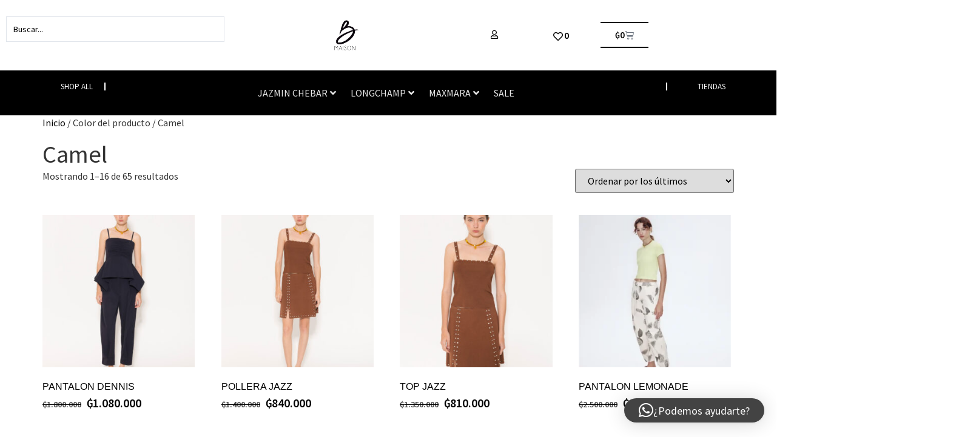

--- FILE ---
content_type: text/html; charset=UTF-8
request_url: https://maisonb.com.py/color/camel/
body_size: 37945
content:
<!doctype html>
<html lang="es">
<head>
	<meta charset="UTF-8">
	<meta name="viewport" content="width=device-width, initial-scale=1">
	<link rel="profile" href="https://gmpg.org/xfn/11">
	<meta name='robots' content='index, follow, max-image-preview:large, max-snippet:-1, max-video-preview:-1' />
	<style>img:is([sizes="auto" i], [sizes^="auto," i]) { contain-intrinsic-size: 3000px 1500px }</style>
	
<!-- Google Tag Manager for WordPress by gtm4wp.com -->
<script data-cfasync="false" data-pagespeed-no-defer>
	var gtm4wp_datalayer_name = "dataLayer";
	var dataLayer = dataLayer || [];
</script>
<!-- End Google Tag Manager for WordPress by gtm4wp.com -->
	<!-- This site is optimized with the Yoast SEO plugin v26.8 - https://yoast.com/product/yoast-seo-wordpress/ -->
	<title>Camel - Maison B</title>
	<link rel="canonical" href="https://maisonb.com.py/color/camel/" />
	<link rel="next" href="https://maisonb.com.py/color/camel/page/2/" />
	<meta property="og:locale" content="es_ES" />
	<meta property="og:type" content="article" />
	<meta property="og:title" content="Camel - Maison B" />
	<meta property="og:url" content="https://maisonb.com.py/color/camel/" />
	<meta property="og:site_name" content="Maison B" />
	<meta name="twitter:card" content="summary_large_image" />
	<script type="application/ld+json" class="yoast-schema-graph">{"@context":"https://schema.org","@graph":[{"@type":"CollectionPage","@id":"https://maisonb.com.py/color/camel/","url":"https://maisonb.com.py/color/camel/","name":"Camel - Maison B","isPartOf":{"@id":"https://maisonb.com.py/#website"},"primaryImageOfPage":{"@id":"https://maisonb.com.py/color/camel/#primaryimage"},"image":{"@id":"https://maisonb.com.py/color/camel/#primaryimage"},"thumbnailUrl":"https://maisonb.com.py/wp-content/uploads/2025/11/L4820121100-02.jpg","breadcrumb":{"@id":"https://maisonb.com.py/color/camel/#breadcrumb"},"inLanguage":"es"},{"@type":"ImageObject","inLanguage":"es","@id":"https://maisonb.com.py/color/camel/#primaryimage","url":"https://maisonb.com.py/wp-content/uploads/2025/11/L4820121100-02.jpg","contentUrl":"https://maisonb.com.py/wp-content/uploads/2025/11/L4820121100-02.jpg","width":1503,"height":2000},{"@type":"BreadcrumbList","@id":"https://maisonb.com.py/color/camel/#breadcrumb","itemListElement":[{"@type":"ListItem","position":1,"name":"Home","item":"https://maisonb.com.py/"},{"@type":"ListItem","position":2,"name":"Camel"}]},{"@type":"WebSite","@id":"https://maisonb.com.py/#website","url":"https://maisonb.com.py/","name":"Maison B","description":"Surcursal Web","publisher":{"@id":"https://maisonb.com.py/#organization"},"potentialAction":[{"@type":"SearchAction","target":{"@type":"EntryPoint","urlTemplate":"https://maisonb.com.py/?s={search_term_string}"},"query-input":{"@type":"PropertyValueSpecification","valueRequired":true,"valueName":"search_term_string"}}],"inLanguage":"es"},{"@type":"Organization","@id":"https://maisonb.com.py/#organization","name":"Maison B","url":"https://maisonb.com.py/","logo":{"@type":"ImageObject","inLanguage":"es","@id":"https://maisonb.com.py/#/schema/logo/image/","url":"https://maisonb.com.py/wp-content/uploads/2020/07/maisonb-placeholder.jpg","contentUrl":"https://maisonb.com.py/wp-content/uploads/2020/07/maisonb-placeholder.jpg","width":600,"height":600,"caption":"Maison B"},"image":{"@id":"https://maisonb.com.py/#/schema/logo/image/"}}]}</script>
	<!-- / Yoast SEO plugin. -->


<script type='application/javascript'  id='pys-version-script'>console.log('PixelYourSite Free version 11.1.5.2');</script>
<link rel='dns-prefetch' href='//www.googletagmanager.com' />
<link rel="alternate" type="application/rss+xml" title="Maison B &raquo; Feed" href="https://maisonb.com.py/feed/" />
<link rel="alternate" type="application/rss+xml" title="Maison B &raquo; Feed de los comentarios" href="https://maisonb.com.py/comments/feed/" />
<link rel="alternate" type="application/rss+xml" title="Maison B &raquo; Camel Color Feed" href="https://maisonb.com.py/color/camel/feed/" />
<script>
window._wpemojiSettings = {"baseUrl":"https:\/\/s.w.org\/images\/core\/emoji\/16.0.1\/72x72\/","ext":".png","svgUrl":"https:\/\/s.w.org\/images\/core\/emoji\/16.0.1\/svg\/","svgExt":".svg","source":{"concatemoji":"https:\/\/maisonb.com.py\/wp-includes\/js\/wp-emoji-release.min.js?ver=6.8.3"}};
/*! This file is auto-generated */
!function(s,n){var o,i,e;function c(e){try{var t={supportTests:e,timestamp:(new Date).valueOf()};sessionStorage.setItem(o,JSON.stringify(t))}catch(e){}}function p(e,t,n){e.clearRect(0,0,e.canvas.width,e.canvas.height),e.fillText(t,0,0);var t=new Uint32Array(e.getImageData(0,0,e.canvas.width,e.canvas.height).data),a=(e.clearRect(0,0,e.canvas.width,e.canvas.height),e.fillText(n,0,0),new Uint32Array(e.getImageData(0,0,e.canvas.width,e.canvas.height).data));return t.every(function(e,t){return e===a[t]})}function u(e,t){e.clearRect(0,0,e.canvas.width,e.canvas.height),e.fillText(t,0,0);for(var n=e.getImageData(16,16,1,1),a=0;a<n.data.length;a++)if(0!==n.data[a])return!1;return!0}function f(e,t,n,a){switch(t){case"flag":return n(e,"\ud83c\udff3\ufe0f\u200d\u26a7\ufe0f","\ud83c\udff3\ufe0f\u200b\u26a7\ufe0f")?!1:!n(e,"\ud83c\udde8\ud83c\uddf6","\ud83c\udde8\u200b\ud83c\uddf6")&&!n(e,"\ud83c\udff4\udb40\udc67\udb40\udc62\udb40\udc65\udb40\udc6e\udb40\udc67\udb40\udc7f","\ud83c\udff4\u200b\udb40\udc67\u200b\udb40\udc62\u200b\udb40\udc65\u200b\udb40\udc6e\u200b\udb40\udc67\u200b\udb40\udc7f");case"emoji":return!a(e,"\ud83e\udedf")}return!1}function g(e,t,n,a){var r="undefined"!=typeof WorkerGlobalScope&&self instanceof WorkerGlobalScope?new OffscreenCanvas(300,150):s.createElement("canvas"),o=r.getContext("2d",{willReadFrequently:!0}),i=(o.textBaseline="top",o.font="600 32px Arial",{});return e.forEach(function(e){i[e]=t(o,e,n,a)}),i}function t(e){var t=s.createElement("script");t.src=e,t.defer=!0,s.head.appendChild(t)}"undefined"!=typeof Promise&&(o="wpEmojiSettingsSupports",i=["flag","emoji"],n.supports={everything:!0,everythingExceptFlag:!0},e=new Promise(function(e){s.addEventListener("DOMContentLoaded",e,{once:!0})}),new Promise(function(t){var n=function(){try{var e=JSON.parse(sessionStorage.getItem(o));if("object"==typeof e&&"number"==typeof e.timestamp&&(new Date).valueOf()<e.timestamp+604800&&"object"==typeof e.supportTests)return e.supportTests}catch(e){}return null}();if(!n){if("undefined"!=typeof Worker&&"undefined"!=typeof OffscreenCanvas&&"undefined"!=typeof URL&&URL.createObjectURL&&"undefined"!=typeof Blob)try{var e="postMessage("+g.toString()+"("+[JSON.stringify(i),f.toString(),p.toString(),u.toString()].join(",")+"));",a=new Blob([e],{type:"text/javascript"}),r=new Worker(URL.createObjectURL(a),{name:"wpTestEmojiSupports"});return void(r.onmessage=function(e){c(n=e.data),r.terminate(),t(n)})}catch(e){}c(n=g(i,f,p,u))}t(n)}).then(function(e){for(var t in e)n.supports[t]=e[t],n.supports.everything=n.supports.everything&&n.supports[t],"flag"!==t&&(n.supports.everythingExceptFlag=n.supports.everythingExceptFlag&&n.supports[t]);n.supports.everythingExceptFlag=n.supports.everythingExceptFlag&&!n.supports.flag,n.DOMReady=!1,n.readyCallback=function(){n.DOMReady=!0}}).then(function(){return e}).then(function(){var e;n.supports.everything||(n.readyCallback(),(e=n.source||{}).concatemoji?t(e.concatemoji):e.wpemoji&&e.twemoji&&(t(e.twemoji),t(e.wpemoji)))}))}((window,document),window._wpemojiSettings);
</script>
<link rel='stylesheet' id='hello-elementor-theme-style-css' href='https://maisonb.com.py/wp-content/themes/hello-elementor/assets/css/theme.css?ver=3.4.6' media='all' />
<link rel='stylesheet' id='jet-menu-hello-css' href='https://maisonb.com.py/wp-content/plugins/jet-menu/integration/themes/hello-elementor/assets/css/style.css?ver=2.4.18' media='all' />
<link rel='stylesheet' id='swiper-css' href='https://maisonb.com.py/wp-content/plugins/elementor/assets/lib/swiper/v8/css/swiper.min.css?ver=8.4.5' media='all' />
<link rel='stylesheet' id='e-swiper-css' href='https://maisonb.com.py/wp-content/plugins/elementor/assets/css/conditionals/e-swiper.min.css?ver=3.35.0' media='all' />
<link rel='stylesheet' id='elementor-icons-shared-0-css' href='https://maisonb.com.py/wp-content/plugins/elementor/assets/lib/font-awesome/css/fontawesome.min.css?ver=5.15.3' media='all' />
<link rel='stylesheet' id='elementor-icons-fa-solid-css' href='https://maisonb.com.py/wp-content/plugins/elementor/assets/lib/font-awesome/css/solid.min.css?ver=5.15.3' media='all' />
<style id='wp-emoji-styles-inline-css'>

	img.wp-smiley, img.emoji {
		display: inline !important;
		border: none !important;
		box-shadow: none !important;
		height: 1em !important;
		width: 1em !important;
		margin: 0 0.07em !important;
		vertical-align: -0.1em !important;
		background: none !important;
		padding: 0 !important;
	}
</style>
<link rel='stylesheet' id='wp-block-library-css' href='https://maisonb.com.py/wp-includes/css/dist/block-library/style.min.css?ver=6.8.3' media='all' />
<link rel='stylesheet' id='jet-engine-frontend-css' href='https://maisonb.com.py/wp-content/plugins/jet-engine/assets/css/frontend.css?ver=3.8.3' media='all' />
<style id='global-styles-inline-css'>
:root{--wp--preset--aspect-ratio--square: 1;--wp--preset--aspect-ratio--4-3: 4/3;--wp--preset--aspect-ratio--3-4: 3/4;--wp--preset--aspect-ratio--3-2: 3/2;--wp--preset--aspect-ratio--2-3: 2/3;--wp--preset--aspect-ratio--16-9: 16/9;--wp--preset--aspect-ratio--9-16: 9/16;--wp--preset--color--black: #000000;--wp--preset--color--cyan-bluish-gray: #abb8c3;--wp--preset--color--white: #ffffff;--wp--preset--color--pale-pink: #f78da7;--wp--preset--color--vivid-red: #cf2e2e;--wp--preset--color--luminous-vivid-orange: #ff6900;--wp--preset--color--luminous-vivid-amber: #fcb900;--wp--preset--color--light-green-cyan: #7bdcb5;--wp--preset--color--vivid-green-cyan: #00d084;--wp--preset--color--pale-cyan-blue: #8ed1fc;--wp--preset--color--vivid-cyan-blue: #0693e3;--wp--preset--color--vivid-purple: #9b51e0;--wp--preset--gradient--vivid-cyan-blue-to-vivid-purple: linear-gradient(135deg,rgba(6,147,227,1) 0%,rgb(155,81,224) 100%);--wp--preset--gradient--light-green-cyan-to-vivid-green-cyan: linear-gradient(135deg,rgb(122,220,180) 0%,rgb(0,208,130) 100%);--wp--preset--gradient--luminous-vivid-amber-to-luminous-vivid-orange: linear-gradient(135deg,rgba(252,185,0,1) 0%,rgba(255,105,0,1) 100%);--wp--preset--gradient--luminous-vivid-orange-to-vivid-red: linear-gradient(135deg,rgba(255,105,0,1) 0%,rgb(207,46,46) 100%);--wp--preset--gradient--very-light-gray-to-cyan-bluish-gray: linear-gradient(135deg,rgb(238,238,238) 0%,rgb(169,184,195) 100%);--wp--preset--gradient--cool-to-warm-spectrum: linear-gradient(135deg,rgb(74,234,220) 0%,rgb(151,120,209) 20%,rgb(207,42,186) 40%,rgb(238,44,130) 60%,rgb(251,105,98) 80%,rgb(254,248,76) 100%);--wp--preset--gradient--blush-light-purple: linear-gradient(135deg,rgb(255,206,236) 0%,rgb(152,150,240) 100%);--wp--preset--gradient--blush-bordeaux: linear-gradient(135deg,rgb(254,205,165) 0%,rgb(254,45,45) 50%,rgb(107,0,62) 100%);--wp--preset--gradient--luminous-dusk: linear-gradient(135deg,rgb(255,203,112) 0%,rgb(199,81,192) 50%,rgb(65,88,208) 100%);--wp--preset--gradient--pale-ocean: linear-gradient(135deg,rgb(255,245,203) 0%,rgb(182,227,212) 50%,rgb(51,167,181) 100%);--wp--preset--gradient--electric-grass: linear-gradient(135deg,rgb(202,248,128) 0%,rgb(113,206,126) 100%);--wp--preset--gradient--midnight: linear-gradient(135deg,rgb(2,3,129) 0%,rgb(40,116,252) 100%);--wp--preset--font-size--small: 13px;--wp--preset--font-size--medium: 20px;--wp--preset--font-size--large: 36px;--wp--preset--font-size--x-large: 42px;--wp--preset--spacing--20: 0.44rem;--wp--preset--spacing--30: 0.67rem;--wp--preset--spacing--40: 1rem;--wp--preset--spacing--50: 1.5rem;--wp--preset--spacing--60: 2.25rem;--wp--preset--spacing--70: 3.38rem;--wp--preset--spacing--80: 5.06rem;--wp--preset--shadow--natural: 6px 6px 9px rgba(0, 0, 0, 0.2);--wp--preset--shadow--deep: 12px 12px 50px rgba(0, 0, 0, 0.4);--wp--preset--shadow--sharp: 6px 6px 0px rgba(0, 0, 0, 0.2);--wp--preset--shadow--outlined: 6px 6px 0px -3px rgba(255, 255, 255, 1), 6px 6px rgba(0, 0, 0, 1);--wp--preset--shadow--crisp: 6px 6px 0px rgba(0, 0, 0, 1);}:root { --wp--style--global--content-size: 800px;--wp--style--global--wide-size: 1200px; }:where(body) { margin: 0; }.wp-site-blocks > .alignleft { float: left; margin-right: 2em; }.wp-site-blocks > .alignright { float: right; margin-left: 2em; }.wp-site-blocks > .aligncenter { justify-content: center; margin-left: auto; margin-right: auto; }:where(.wp-site-blocks) > * { margin-block-start: 24px; margin-block-end: 0; }:where(.wp-site-blocks) > :first-child { margin-block-start: 0; }:where(.wp-site-blocks) > :last-child { margin-block-end: 0; }:root { --wp--style--block-gap: 24px; }:root :where(.is-layout-flow) > :first-child{margin-block-start: 0;}:root :where(.is-layout-flow) > :last-child{margin-block-end: 0;}:root :where(.is-layout-flow) > *{margin-block-start: 24px;margin-block-end: 0;}:root :where(.is-layout-constrained) > :first-child{margin-block-start: 0;}:root :where(.is-layout-constrained) > :last-child{margin-block-end: 0;}:root :where(.is-layout-constrained) > *{margin-block-start: 24px;margin-block-end: 0;}:root :where(.is-layout-flex){gap: 24px;}:root :where(.is-layout-grid){gap: 24px;}.is-layout-flow > .alignleft{float: left;margin-inline-start: 0;margin-inline-end: 2em;}.is-layout-flow > .alignright{float: right;margin-inline-start: 2em;margin-inline-end: 0;}.is-layout-flow > .aligncenter{margin-left: auto !important;margin-right: auto !important;}.is-layout-constrained > .alignleft{float: left;margin-inline-start: 0;margin-inline-end: 2em;}.is-layout-constrained > .alignright{float: right;margin-inline-start: 2em;margin-inline-end: 0;}.is-layout-constrained > .aligncenter{margin-left: auto !important;margin-right: auto !important;}.is-layout-constrained > :where(:not(.alignleft):not(.alignright):not(.alignfull)){max-width: var(--wp--style--global--content-size);margin-left: auto !important;margin-right: auto !important;}.is-layout-constrained > .alignwide{max-width: var(--wp--style--global--wide-size);}body .is-layout-flex{display: flex;}.is-layout-flex{flex-wrap: wrap;align-items: center;}.is-layout-flex > :is(*, div){margin: 0;}body .is-layout-grid{display: grid;}.is-layout-grid > :is(*, div){margin: 0;}body{padding-top: 0px;padding-right: 0px;padding-bottom: 0px;padding-left: 0px;}a:where(:not(.wp-element-button)){text-decoration: underline;}:root :where(.wp-element-button, .wp-block-button__link){background-color: #32373c;border-width: 0;color: #fff;font-family: inherit;font-size: inherit;line-height: inherit;padding: calc(0.667em + 2px) calc(1.333em + 2px);text-decoration: none;}.has-black-color{color: var(--wp--preset--color--black) !important;}.has-cyan-bluish-gray-color{color: var(--wp--preset--color--cyan-bluish-gray) !important;}.has-white-color{color: var(--wp--preset--color--white) !important;}.has-pale-pink-color{color: var(--wp--preset--color--pale-pink) !important;}.has-vivid-red-color{color: var(--wp--preset--color--vivid-red) !important;}.has-luminous-vivid-orange-color{color: var(--wp--preset--color--luminous-vivid-orange) !important;}.has-luminous-vivid-amber-color{color: var(--wp--preset--color--luminous-vivid-amber) !important;}.has-light-green-cyan-color{color: var(--wp--preset--color--light-green-cyan) !important;}.has-vivid-green-cyan-color{color: var(--wp--preset--color--vivid-green-cyan) !important;}.has-pale-cyan-blue-color{color: var(--wp--preset--color--pale-cyan-blue) !important;}.has-vivid-cyan-blue-color{color: var(--wp--preset--color--vivid-cyan-blue) !important;}.has-vivid-purple-color{color: var(--wp--preset--color--vivid-purple) !important;}.has-black-background-color{background-color: var(--wp--preset--color--black) !important;}.has-cyan-bluish-gray-background-color{background-color: var(--wp--preset--color--cyan-bluish-gray) !important;}.has-white-background-color{background-color: var(--wp--preset--color--white) !important;}.has-pale-pink-background-color{background-color: var(--wp--preset--color--pale-pink) !important;}.has-vivid-red-background-color{background-color: var(--wp--preset--color--vivid-red) !important;}.has-luminous-vivid-orange-background-color{background-color: var(--wp--preset--color--luminous-vivid-orange) !important;}.has-luminous-vivid-amber-background-color{background-color: var(--wp--preset--color--luminous-vivid-amber) !important;}.has-light-green-cyan-background-color{background-color: var(--wp--preset--color--light-green-cyan) !important;}.has-vivid-green-cyan-background-color{background-color: var(--wp--preset--color--vivid-green-cyan) !important;}.has-pale-cyan-blue-background-color{background-color: var(--wp--preset--color--pale-cyan-blue) !important;}.has-vivid-cyan-blue-background-color{background-color: var(--wp--preset--color--vivid-cyan-blue) !important;}.has-vivid-purple-background-color{background-color: var(--wp--preset--color--vivid-purple) !important;}.has-black-border-color{border-color: var(--wp--preset--color--black) !important;}.has-cyan-bluish-gray-border-color{border-color: var(--wp--preset--color--cyan-bluish-gray) !important;}.has-white-border-color{border-color: var(--wp--preset--color--white) !important;}.has-pale-pink-border-color{border-color: var(--wp--preset--color--pale-pink) !important;}.has-vivid-red-border-color{border-color: var(--wp--preset--color--vivid-red) !important;}.has-luminous-vivid-orange-border-color{border-color: var(--wp--preset--color--luminous-vivid-orange) !important;}.has-luminous-vivid-amber-border-color{border-color: var(--wp--preset--color--luminous-vivid-amber) !important;}.has-light-green-cyan-border-color{border-color: var(--wp--preset--color--light-green-cyan) !important;}.has-vivid-green-cyan-border-color{border-color: var(--wp--preset--color--vivid-green-cyan) !important;}.has-pale-cyan-blue-border-color{border-color: var(--wp--preset--color--pale-cyan-blue) !important;}.has-vivid-cyan-blue-border-color{border-color: var(--wp--preset--color--vivid-cyan-blue) !important;}.has-vivid-purple-border-color{border-color: var(--wp--preset--color--vivid-purple) !important;}.has-vivid-cyan-blue-to-vivid-purple-gradient-background{background: var(--wp--preset--gradient--vivid-cyan-blue-to-vivid-purple) !important;}.has-light-green-cyan-to-vivid-green-cyan-gradient-background{background: var(--wp--preset--gradient--light-green-cyan-to-vivid-green-cyan) !important;}.has-luminous-vivid-amber-to-luminous-vivid-orange-gradient-background{background: var(--wp--preset--gradient--luminous-vivid-amber-to-luminous-vivid-orange) !important;}.has-luminous-vivid-orange-to-vivid-red-gradient-background{background: var(--wp--preset--gradient--luminous-vivid-orange-to-vivid-red) !important;}.has-very-light-gray-to-cyan-bluish-gray-gradient-background{background: var(--wp--preset--gradient--very-light-gray-to-cyan-bluish-gray) !important;}.has-cool-to-warm-spectrum-gradient-background{background: var(--wp--preset--gradient--cool-to-warm-spectrum) !important;}.has-blush-light-purple-gradient-background{background: var(--wp--preset--gradient--blush-light-purple) !important;}.has-blush-bordeaux-gradient-background{background: var(--wp--preset--gradient--blush-bordeaux) !important;}.has-luminous-dusk-gradient-background{background: var(--wp--preset--gradient--luminous-dusk) !important;}.has-pale-ocean-gradient-background{background: var(--wp--preset--gradient--pale-ocean) !important;}.has-electric-grass-gradient-background{background: var(--wp--preset--gradient--electric-grass) !important;}.has-midnight-gradient-background{background: var(--wp--preset--gradient--midnight) !important;}.has-small-font-size{font-size: var(--wp--preset--font-size--small) !important;}.has-medium-font-size{font-size: var(--wp--preset--font-size--medium) !important;}.has-large-font-size{font-size: var(--wp--preset--font-size--large) !important;}.has-x-large-font-size{font-size: var(--wp--preset--font-size--x-large) !important;}
:root :where(.wp-block-pullquote){font-size: 1.5em;line-height: 1.6;}
</style>
<link rel='stylesheet' id='woocommerce-layout-css' href='https://maisonb.com.py/wp-content/plugins/woocommerce/assets/css/woocommerce-layout.css?ver=10.4.3' media='all' />
<link rel='stylesheet' id='woocommerce-smallscreen-css' href='https://maisonb.com.py/wp-content/plugins/woocommerce/assets/css/woocommerce-smallscreen.css?ver=10.4.3' media='only screen and (max-width: 768px)' />
<link rel='stylesheet' id='woocommerce-general-css' href='https://maisonb.com.py/wp-content/plugins/woocommerce/assets/css/woocommerce.css?ver=10.4.3' media='all' />
<style id='woocommerce-inline-inline-css'>
.woocommerce form .form-row .required { visibility: visible; }
</style>
<link rel='stylesheet' id='aws-style-css' href='https://maisonb.com.py/wp-content/plugins/advanced-woo-search/assets/css/common.min.css?ver=3.53' media='all' />
<link rel='stylesheet' id='woo-variation-swatches-css' href='https://maisonb.com.py/wp-content/plugins/woo-variation-swatches/assets/css/frontend.min.css?ver=1765979420' media='all' />
<style id='woo-variation-swatches-inline-css'>
:root {
--wvs-tick:url("data:image/svg+xml;utf8,%3Csvg filter='drop-shadow(0px 0px 2px rgb(0 0 0 / .8))' xmlns='http://www.w3.org/2000/svg'  viewBox='0 0 30 30'%3E%3Cpath fill='none' stroke='%23ffffff' stroke-linecap='round' stroke-linejoin='round' stroke-width='4' d='M4 16L11 23 27 7'/%3E%3C/svg%3E");

--wvs-cross:url("data:image/svg+xml;utf8,%3Csvg filter='drop-shadow(0px 0px 5px rgb(255 255 255 / .6))' xmlns='http://www.w3.org/2000/svg' width='72px' height='72px' viewBox='0 0 24 24'%3E%3Cpath fill='none' stroke='%23ff0000' stroke-linecap='round' stroke-width='0.6' d='M5 5L19 19M19 5L5 19'/%3E%3C/svg%3E");
--wvs-single-product-item-width:30px;
--wvs-single-product-item-height:30px;
--wvs-single-product-item-font-size:16px}
</style>
<link rel='stylesheet' id='hello-elementor-css' href='https://maisonb.com.py/wp-content/themes/hello-elementor/assets/css/reset.css?ver=3.4.6' media='all' />
<link rel='stylesheet' id='hello-elementor-header-footer-css' href='https://maisonb.com.py/wp-content/themes/hello-elementor/assets/css/header-footer.css?ver=3.4.6' media='all' />
<link rel='stylesheet' id='jet-menu-public-styles-css' href='https://maisonb.com.py/wp-content/plugins/jet-menu/assets/public/css/public.css?ver=2.4.18' media='all' />
<link rel='stylesheet' id='jet-menu-general-css' href='https://maisonb.com.py/wp-content/uploads/jet-menu/jet-menu-general.css?ver=1715873762' media='all' />
<link rel='stylesheet' id='jet-popup-frontend-css' href='https://maisonb.com.py/wp-content/plugins/jet-popup/assets/css/jet-popup-frontend.css?ver=2.0.20.3' media='all' />
<link rel='stylesheet' id='photoswipe-css' href='https://maisonb.com.py/wp-content/plugins/woocommerce/assets/css/photoswipe/photoswipe.min.css?ver=10.4.3' media='all' />
<link rel='stylesheet' id='photoswipe-default-skin-css' href='https://maisonb.com.py/wp-content/plugins/woocommerce/assets/css/photoswipe/default-skin/default-skin.min.css?ver=10.4.3' media='all' />
<link rel='stylesheet' id='jet-cw-frontend-css' href='https://maisonb.com.py/wp-content/plugins/jet-compare-wishlist/assets/css/frontend.css?ver=1.5.12.2' media='all' />
<link rel='stylesheet' id='jet-cw-widget-cw-button-css' href='https://maisonb.com.py/wp-content/plugins/jet-compare-wishlist/assets/css/widgets/cw-button.css?ver=1.5.12.2' media='all' />
<link rel='stylesheet' id='mediaelement-css' href='https://maisonb.com.py/wp-includes/js/mediaelement/mediaelementplayer-legacy.min.css?ver=4.2.17' media='all' />
<link rel='stylesheet' id='jet-gallery-frontend-css' href='https://maisonb.com.py/wp-content/plugins/jet-woo-product-gallery/assets/css/frontend.css?ver=2.2.4' media='all' />
<link rel='stylesheet' id='jet-gallery-widget-gallery-anchor-nav-css' href='https://maisonb.com.py/wp-content/plugins/jet-woo-product-gallery/assets/css/widgets/gallery-anchor-nav.css?ver=2.2.4' media='all' />
<link rel='stylesheet' id='jet-gallery-widget-gallery-grid-css' href='https://maisonb.com.py/wp-content/plugins/jet-woo-product-gallery/assets/css/widgets/gallery-grid.css?ver=2.2.4' media='all' />
<link rel='stylesheet' id='jet-gallery-widget-gallery-modern-css' href='https://maisonb.com.py/wp-content/plugins/jet-woo-product-gallery/assets/css/widgets/gallery-modern.css?ver=2.2.4' media='all' />
<link rel='stylesheet' id='jet-gallery-widget-gallery-slider-css' href='https://maisonb.com.py/wp-content/plugins/jet-woo-product-gallery/assets/css/widgets/gallery-slider.css?ver=2.2.4' media='all' />
<link rel='stylesheet' id='jet-woo-builder-css' href='https://maisonb.com.py/wp-content/plugins/jet-woo-builder/assets/css/frontend.css?ver=2.2.3' media='all' />
<style id='jet-woo-builder-inline-css'>
@font-face {
				font-family: "WooCommerce";
				font-weight: normal;
				font-style: normal;
				src: url("https://maisonb.com.py/wp-content/plugins/woocommerce/assets/fonts/WooCommerce.eot");
				src: url("https://maisonb.com.py/wp-content/plugins/woocommerce/assets/fonts/WooCommerce.eot?#iefix") format("embedded-opentype"),
					 url("https://maisonb.com.py/wp-content/plugins/woocommerce/assets/fonts/WooCommerce.woff") format("woff"),
					 url("https://maisonb.com.py/wp-content/plugins/woocommerce/assets/fonts/WooCommerce.ttf") format("truetype"),
					 url("https://maisonb.com.py/wp-content/plugins/woocommerce/assets/fonts/WooCommerce.svg#WooCommerce") format("svg");
			}
</style>
<link rel='stylesheet' id='jet-woo-builder-frontend-font-css' href='https://maisonb.com.py/wp-content/plugins/jet-woo-builder/assets/css/lib/jetwoobuilder-frontend-font/css/jetwoobuilder-frontend-font.css?ver=2.2.3' media='all' />
<link rel='stylesheet' id='jet-theme-core-frontend-styles-css' href='https://maisonb.com.py/wp-content/plugins/jet-theme-core/assets/css/frontend.css?ver=2.3.1.1' media='all' />
<link rel='stylesheet' id='elementor-frontend-css' href='https://maisonb.com.py/wp-content/plugins/elementor/assets/css/frontend.min.css?ver=3.35.0' media='all' />
<link rel='stylesheet' id='widget-image-css' href='https://maisonb.com.py/wp-content/plugins/elementor/assets/css/widget-image.min.css?ver=3.35.0' media='all' />
<link rel='stylesheet' id='jet-cw-widget-cw-count-button-css' href='https://maisonb.com.py/wp-content/plugins/jet-compare-wishlist/assets/css/widgets/cw-count-button.css?ver=1.5.12.2' media='all' />
<link rel='stylesheet' id='widget-woocommerce-menu-cart-css' href='https://maisonb.com.py/wp-content/plugins/elementor-pro/assets/css/widget-woocommerce-menu-cart.min.css?ver=3.35.0' media='all' />
<link rel='stylesheet' id='e-sticky-css' href='https://maisonb.com.py/wp-content/plugins/elementor-pro/assets/css/modules/sticky.min.css?ver=3.35.0' media='all' />
<link rel='stylesheet' id='widget-heading-css' href='https://maisonb.com.py/wp-content/plugins/elementor/assets/css/widget-heading.min.css?ver=3.35.0' media='all' />
<link rel='stylesheet' id='widget-nav-menu-css' href='https://maisonb.com.py/wp-content/plugins/elementor-pro/assets/css/widget-nav-menu.min.css?ver=3.35.0' media='all' />
<link rel='stylesheet' id='widget-form-css' href='https://maisonb.com.py/wp-content/plugins/elementor-pro/assets/css/widget-form.min.css?ver=3.35.0' media='all' />
<link rel='stylesheet' id='widget-social-icons-css' href='https://maisonb.com.py/wp-content/plugins/elementor/assets/css/widget-social-icons.min.css?ver=3.35.0' media='all' />
<link rel='stylesheet' id='e-apple-webkit-css' href='https://maisonb.com.py/wp-content/plugins/elementor/assets/css/conditionals/apple-webkit.min.css?ver=3.35.0' media='all' />
<link rel='stylesheet' id='elementor-icons-css' href='https://maisonb.com.py/wp-content/plugins/elementor/assets/lib/eicons/css/elementor-icons.min.css?ver=5.47.0' media='all' />
<link rel='stylesheet' id='elementor-post-8-css' href='https://maisonb.com.py/wp-content/uploads/elementor/css/post-8.css?ver=1770041307' media='all' />
<link rel='stylesheet' id='jet-tabs-frontend-css' href='https://maisonb.com.py/wp-content/plugins/jet-tabs/assets/css/jet-tabs-frontend.css?ver=2.2.13' media='all' />
<link rel='stylesheet' id='elementor-post-7703-css' href='https://maisonb.com.py/wp-content/uploads/elementor/css/post-7703.css?ver=1770041306' media='all' />
<link rel='stylesheet' id='elementor-post-32-css' href='https://maisonb.com.py/wp-content/uploads/elementor/css/post-32.css?ver=1770041306' media='all' />
<link rel='stylesheet' id='pwb-styles-frontend-css' href='https://maisonb.com.py/wp-content/plugins/perfect-woocommerce-brands/build/frontend/css/style.css?ver=3.6.8' media='all' />
<link rel='stylesheet' id='pmw-public-elementor-fix-css' href='https://maisonb.com.py/wp-content/plugins/woocommerce-google-adwords-conversion-tracking-tag/css/public/elementor-fix.css?ver=1.56.0' media='all' />
<link rel='stylesheet' id='jquery-chosen-css' href='https://maisonb.com.py/wp-content/plugins/jet-search/assets/lib/chosen/chosen.min.css?ver=1.8.7' media='all' />
<link rel='stylesheet' id='jet-search-css' href='https://maisonb.com.py/wp-content/plugins/jet-search/assets/css/jet-search.css?ver=3.5.16.1' media='all' />
<link rel='stylesheet' id='elementor-gf-local-sourcesanspro-css' href='https://maisonb.com.py/wp-content/uploads/elementor/google-fonts/css/sourcesanspro.css?ver=1743424754' media='all' />
<link rel='stylesheet' id='elementor-gf-local-sourcecodepro-css' href='https://maisonb.com.py/wp-content/uploads/elementor/google-fonts/css/sourcecodepro.css?ver=1743424765' media='all' />
<link rel='stylesheet' id='elementor-icons-fa-regular-css' href='https://maisonb.com.py/wp-content/plugins/elementor/assets/lib/font-awesome/css/regular.min.css?ver=5.15.3' media='all' />
<link rel='stylesheet' id='elementor-icons-fa-brands-css' href='https://maisonb.com.py/wp-content/plugins/elementor/assets/lib/font-awesome/css/brands.min.css?ver=5.15.3' media='all' />
<script id="woocommerce-google-analytics-integration-gtag-js-after">
/* Google Analytics for WooCommerce (gtag.js) */
					window.dataLayer = window.dataLayer || [];
					function gtag(){dataLayer.push(arguments);}
					// Set up default consent state.
					for ( const mode of [{"analytics_storage":"denied","ad_storage":"denied","ad_user_data":"denied","ad_personalization":"denied","region":["AT","BE","BG","HR","CY","CZ","DK","EE","FI","FR","DE","GR","HU","IS","IE","IT","LV","LI","LT","LU","MT","NL","NO","PL","PT","RO","SK","SI","ES","SE","GB","CH"]}] || [] ) {
						gtag( "consent", "default", { "wait_for_update": 500, ...mode } );
					}
					gtag("js", new Date());
					gtag("set", "developer_id.dOGY3NW", true);
					gtag("config", "UA-167285660-1", {"track_404":true,"allow_google_signals":true,"logged_in":false,"linker":{"domains":[],"allow_incoming":false},"custom_map":{"dimension1":"logged_in"}});
</script>
<script src="https://maisonb.com.py/wp-includes/js/dist/hooks.min.js?ver=4d63a3d491d11ffd8ac6" id="wp-hooks-js"></script>
<script id="jquery-core-js-extra">
var pysFacebookRest = {"restApiUrl":"https:\/\/maisonb.com.py\/wp-json\/pys-facebook\/v1\/event","debug":""};
</script>
<script src="https://maisonb.com.py/wp-includes/js/jquery/jquery.min.js?ver=3.7.1" id="jquery-core-js"></script>
<script src="https://maisonb.com.py/wp-includes/js/jquery/jquery-migrate.min.js?ver=3.4.1" id="jquery-migrate-js"></script>
<script src="https://maisonb.com.py/wp-includes/js/imagesloaded.min.js?ver=6.8.3" id="imagesLoaded-js"></script>
<script src="https://maisonb.com.py/wp-content/plugins/woocommerce/assets/js/jquery-blockui/jquery.blockUI.min.js?ver=2.7.0-wc.10.4.3" id="wc-jquery-blockui-js" data-wp-strategy="defer"></script>
<script id="wc-add-to-cart-js-extra">
var wc_add_to_cart_params = {"ajax_url":"\/wp-admin\/admin-ajax.php","wc_ajax_url":"\/?wc-ajax=%%endpoint%%","i18n_view_cart":"Ver carrito","cart_url":"https:\/\/maisonb.com.py\/carrito\/","is_cart":"","cart_redirect_after_add":"no"};
</script>
<script src="https://maisonb.com.py/wp-content/plugins/woocommerce/assets/js/frontend/add-to-cart.min.js?ver=10.4.3" id="wc-add-to-cart-js" defer data-wp-strategy="defer"></script>
<script src="https://maisonb.com.py/wp-content/plugins/woocommerce/assets/js/js-cookie/js.cookie.min.js?ver=2.1.4-wc.10.4.3" id="wc-js-cookie-js" defer data-wp-strategy="defer"></script>
<script id="woocommerce-js-extra">
var woocommerce_params = {"ajax_url":"\/wp-admin\/admin-ajax.php","wc_ajax_url":"\/?wc-ajax=%%endpoint%%","i18n_password_show":"Mostrar contrase\u00f1a","i18n_password_hide":"Ocultar contrase\u00f1a"};
</script>
<script src="https://maisonb.com.py/wp-content/plugins/woocommerce/assets/js/frontend/woocommerce.min.js?ver=10.4.3" id="woocommerce-js" defer data-wp-strategy="defer"></script>
<script id="pmw-js-extra">
var pmw = {"ajax_url":"https:\/\/maisonb.com.py\/wp-admin\/admin-ajax.php","root":"https:\/\/maisonb.com.py\/wp-json\/","nonce_wp_rest":"eafadfbc23","nonce_ajax":"12436ccbbc"};
</script>
<script src="https://maisonb.com.py/wp-content/plugins/woocommerce-google-adwords-conversion-tracking-tag/js/public/free/pmw-public.p1.min.js?ver=1.56.0" id="pmw-js"></script>
<script src="https://maisonb.com.py/wp-content/plugins/pixelyoursite/dist/scripts/jquery.bind-first-0.2.3.min.js?ver=0.2.3" id="jquery-bind-first-js"></script>
<script src="https://maisonb.com.py/wp-content/plugins/pixelyoursite/dist/scripts/js.cookie-2.1.3.min.js?ver=2.1.3" id="js-cookie-pys-js"></script>
<script src="https://maisonb.com.py/wp-content/plugins/pixelyoursite/dist/scripts/tld.min.js?ver=2.3.1" id="js-tld-js"></script>
<script id="pys-js-extra">
var pysOptions = {"staticEvents":{"facebook":{"init_event":[{"delay":0,"type":"static","ajaxFire":false,"name":"PageView","pixelIds":["325644455113688"],"eventID":"d6950e35-d4b8-4be1-b521-831177485969","params":{"page_title":"Camel","post_type":"pa_color","post_id":395,"plugin":"PixelYourSite","user_role":"guest","event_url":"maisonb.com.py\/color\/camel\/"},"e_id":"init_event","ids":[],"hasTimeWindow":false,"timeWindow":0,"woo_order":"","edd_order":""}]}},"dynamicEvents":{"automatic_event_form":{"facebook":{"delay":0,"type":"dyn","name":"Form","pixelIds":["325644455113688"],"eventID":"cbeb72ce-448f-42df-980b-11135b0c4c2f","params":{"page_title":"Camel","post_type":"pa_color","post_id":395,"plugin":"PixelYourSite","user_role":"guest","event_url":"maisonb.com.py\/color\/camel\/"},"e_id":"automatic_event_form","ids":[],"hasTimeWindow":false,"timeWindow":0,"woo_order":"","edd_order":""}},"automatic_event_download":{"facebook":{"delay":0,"type":"dyn","name":"Download","extensions":["","doc","exe","js","pdf","ppt","tgz","zip","xls"],"pixelIds":["325644455113688"],"eventID":"573c291d-6464-4727-83cc-4046a56388b4","params":{"page_title":"Camel","post_type":"pa_color","post_id":395,"plugin":"PixelYourSite","user_role":"guest","event_url":"maisonb.com.py\/color\/camel\/"},"e_id":"automatic_event_download","ids":[],"hasTimeWindow":false,"timeWindow":0,"woo_order":"","edd_order":""}},"automatic_event_comment":{"facebook":{"delay":0,"type":"dyn","name":"Comment","pixelIds":["325644455113688"],"eventID":"9829417a-15ea-481c-8e55-e875dc9b2933","params":{"page_title":"Camel","post_type":"pa_color","post_id":395,"plugin":"PixelYourSite","user_role":"guest","event_url":"maisonb.com.py\/color\/camel\/"},"e_id":"automatic_event_comment","ids":[],"hasTimeWindow":false,"timeWindow":0,"woo_order":"","edd_order":""}},"woo_add_to_cart_on_button_click":{"facebook":{"delay":0,"type":"dyn","name":"AddToCart","pixelIds":["325644455113688"],"eventID":"bc122fcc-d665-4e6e-ba37-fb6d5b3fc72e","params":{"page_title":"Camel","post_type":"pa_color","post_id":395,"plugin":"PixelYourSite","user_role":"guest","event_url":"maisonb.com.py\/color\/camel\/"},"e_id":"woo_add_to_cart_on_button_click","ids":[],"hasTimeWindow":false,"timeWindow":0,"woo_order":"","edd_order":""}}},"triggerEvents":[],"triggerEventTypes":[],"facebook":{"pixelIds":["325644455113688"],"advancedMatching":[],"advancedMatchingEnabled":false,"removeMetadata":false,"wooVariableAsSimple":false,"serverApiEnabled":true,"wooCRSendFromServer":false,"send_external_id":null,"enabled_medical":false,"do_not_track_medical_param":["event_url","post_title","page_title","landing_page","content_name","categories","category_name","tags"],"meta_ldu":false},"debug":"","siteUrl":"https:\/\/maisonb.com.py","ajaxUrl":"https:\/\/maisonb.com.py\/wp-admin\/admin-ajax.php","ajax_event":"073b492d56","enable_remove_download_url_param":"1","cookie_duration":"7","last_visit_duration":"60","enable_success_send_form":"","ajaxForServerEvent":"1","ajaxForServerStaticEvent":"1","useSendBeacon":"1","send_external_id":"1","external_id_expire":"180","track_cookie_for_subdomains":"1","google_consent_mode":"1","gdpr":{"ajax_enabled":false,"all_disabled_by_api":false,"facebook_disabled_by_api":false,"analytics_disabled_by_api":false,"google_ads_disabled_by_api":false,"pinterest_disabled_by_api":false,"bing_disabled_by_api":false,"reddit_disabled_by_api":false,"externalID_disabled_by_api":false,"facebook_prior_consent_enabled":true,"analytics_prior_consent_enabled":true,"google_ads_prior_consent_enabled":null,"pinterest_prior_consent_enabled":true,"bing_prior_consent_enabled":true,"cookiebot_integration_enabled":false,"cookiebot_facebook_consent_category":"marketing","cookiebot_analytics_consent_category":"statistics","cookiebot_tiktok_consent_category":"marketing","cookiebot_google_ads_consent_category":"marketing","cookiebot_pinterest_consent_category":"marketing","cookiebot_bing_consent_category":"marketing","consent_magic_integration_enabled":false,"real_cookie_banner_integration_enabled":false,"cookie_notice_integration_enabled":false,"cookie_law_info_integration_enabled":false,"analytics_storage":{"enabled":true,"value":"granted","filter":false},"ad_storage":{"enabled":true,"value":"granted","filter":false},"ad_user_data":{"enabled":true,"value":"granted","filter":false},"ad_personalization":{"enabled":true,"value":"granted","filter":false}},"cookie":{"disabled_all_cookie":false,"disabled_start_session_cookie":false,"disabled_advanced_form_data_cookie":false,"disabled_landing_page_cookie":false,"disabled_first_visit_cookie":false,"disabled_trafficsource_cookie":false,"disabled_utmTerms_cookie":false,"disabled_utmId_cookie":false},"tracking_analytics":{"TrafficSource":"direct","TrafficLanding":"undefined","TrafficUtms":[],"TrafficUtmsId":[]},"GATags":{"ga_datalayer_type":"default","ga_datalayer_name":"dataLayerPYS"},"woo":{"enabled":true,"enabled_save_data_to_orders":true,"addToCartOnButtonEnabled":true,"addToCartOnButtonValueEnabled":true,"addToCartOnButtonValueOption":"price","singleProductId":null,"removeFromCartSelector":"form.woocommerce-cart-form .remove","addToCartCatchMethod":"add_cart_js","is_order_received_page":false,"containOrderId":false},"edd":{"enabled":false},"cache_bypass":"1770116343"};
</script>
<script src="https://maisonb.com.py/wp-content/plugins/pixelyoursite/dist/scripts/public.js?ver=11.1.5.2" id="pys-js"></script>
<link rel="https://api.w.org/" href="https://maisonb.com.py/wp-json/" /><link rel="EditURI" type="application/rsd+xml" title="RSD" href="https://maisonb.com.py/xmlrpc.php?rsd" />
<meta name="generator" content="WordPress 6.8.3" />
<meta name="generator" content="WooCommerce 10.4.3" />

<!-- Google Tag Manager for WordPress by gtm4wp.com -->
<!-- GTM Container placement set to footer -->
<script data-cfasync="false" data-pagespeed-no-defer>
	var dataLayer_content = {"pagePostType":"product","pagePostType2":"tax-product","pageCategory":[]};
	dataLayer.push( dataLayer_content );
</script>
<script data-cfasync="false" data-pagespeed-no-defer>
(function(w,d,s,l,i){w[l]=w[l]||[];w[l].push({'gtm.start':
new Date().getTime(),event:'gtm.js'});var f=d.getElementsByTagName(s)[0],
j=d.createElement(s),dl=l!='dataLayer'?'&l='+l:'';j.async=true;j.src=
'//www.googletagmanager.com/gtm.js?id='+i+dl;f.parentNode.insertBefore(j,f);
})(window,document,'script','dataLayer','GTM-M89LLJN');
</script>
<!-- End Google Tag Manager for WordPress by gtm4wp.com -->	<noscript><style>.woocommerce-product-gallery{ opacity: 1 !important; }</style></noscript>
	<meta name="generator" content="Elementor 3.35.0; features: additional_custom_breakpoints; settings: css_print_method-external, google_font-enabled, font_display-auto">

<!-- START Pixel Manager for WooCommerce -->

		<script data-cfasync="false">

			window.pmwDataLayer = window.pmwDataLayer || {};
			window.pmwDataLayer = Object.assign(window.pmwDataLayer, {"cart":{},"cart_item_keys":{},"version":{"number":"1.56.0","pro":false,"eligible_for_updates":false,"distro":"fms","beta":false,"show":true},"pixels":{"google":{"linker":{"settings":null},"user_id":false,"ads":{"conversion_ids":{"AW-973908709":"pkryCPabp_sCEOXVstAD"},"dynamic_remarketing":{"status":true,"id_type":"post_id","send_events_with_parent_ids":true},"google_business_vertical":"retail","phone_conversion_number":"","phone_conversion_label":""},"tag_id":"AW-973908709","tag_id_suppressed":[],"tag_gateway":{"measurement_path":""},"tcf_support":false,"consent_mode":{"is_active":false,"wait_for_update":500,"ads_data_redaction":false,"url_passthrough":true}}},"shop":{"list_name":"","list_id":"","page_type":"","currency":"PYG","selectors":{"addToCart":[],"beginCheckout":[]},"order_duplication_prevention":true,"view_item_list_trigger":{"test_mode":false,"background_color":"green","opacity":0.5,"repeat":true,"timeout":1000,"threshold":0.8},"variations_output":true,"session_active":false},"page":{"id":73493,"title":"PANTALON DENNIS","type":"product","categories":[],"parent":{"id":0,"title":"PANTALON DENNIS","type":"product","categories":[]}},"general":{"user_logged_in":false,"scroll_tracking_thresholds":[],"page_id":73493,"exclude_domains":[],"server_2_server":{"active":false,"user_agent_exclude_patterns":[],"ip_exclude_list":[],"pageview_event_s2s":{"is_active":false,"pixels":[]}},"consent_management":{"explicit_consent":false},"lazy_load_pmw":false,"chunk_base_path":"https://maisonb.com.py/wp-content/plugins/woocommerce-google-adwords-conversion-tracking-tag/js/public/free/","modules":{"load_deprecated_functions":true}}});

		</script>

		
<!-- END Pixel Manager for WooCommerce -->
			<style>
				.e-con.e-parent:nth-of-type(n+4):not(.e-lazyloaded):not(.e-no-lazyload),
				.e-con.e-parent:nth-of-type(n+4):not(.e-lazyloaded):not(.e-no-lazyload) * {
					background-image: none !important;
				}
				@media screen and (max-height: 1024px) {
					.e-con.e-parent:nth-of-type(n+3):not(.e-lazyloaded):not(.e-no-lazyload),
					.e-con.e-parent:nth-of-type(n+3):not(.e-lazyloaded):not(.e-no-lazyload) * {
						background-image: none !important;
					}
				}
				@media screen and (max-height: 640px) {
					.e-con.e-parent:nth-of-type(n+2):not(.e-lazyloaded):not(.e-no-lazyload),
					.e-con.e-parent:nth-of-type(n+2):not(.e-lazyloaded):not(.e-no-lazyload) * {
						background-image: none !important;
					}
				}
			</style>
			<meta name="facebook-domain-verification" content="b391cfygqzva38ewsi4w1hsmqf4v36" />
<link rel="icon" href="https://maisonb.com.py/wp-content/uploads/2020/05/cropped-Frame-6-32x32.png" sizes="32x32" />
<link rel="icon" href="https://maisonb.com.py/wp-content/uploads/2020/05/cropped-Frame-6-192x192.png" sizes="192x192" />
<link rel="apple-touch-icon" href="https://maisonb.com.py/wp-content/uploads/2020/05/cropped-Frame-6-180x180.png" />
<meta name="msapplication-TileImage" content="https://maisonb.com.py/wp-content/uploads/2020/05/cropped-Frame-6-270x270.png" />
</head>
<body class="archive tax-pa_color term-camel term-395 wp-custom-logo wp-embed-responsive wp-theme-hello-elementor theme-hello-elementor woocommerce woocommerce-page woocommerce-no-js woo-variation-swatches wvs-behavior-blur wvs-theme-hello-elementor wvs-show-label wvs-tooltip hello-elementor-default jet-mega-menu-location elementor-default elementor-kit-8">



<a class="skip-link screen-reader-text" href="#content">Ir al contenido</a>

		<header data-elementor-type="header" data-elementor-id="7703" class="elementor elementor-7703 elementor-location-header" data-elementor-post-type="elementor_library">
					<section class="elementor-section elementor-top-section elementor-element elementor-element-1dede85 elementor-section-boxed elementor-section-height-default elementor-section-height-default" data-id="1dede85" data-element_type="section" data-e-type="section" data-settings="{&quot;jet_parallax_layout_list&quot;:[{&quot;jet_parallax_layout_image&quot;:{&quot;url&quot;:&quot;&quot;,&quot;id&quot;:&quot;&quot;,&quot;size&quot;:&quot;&quot;},&quot;_id&quot;:&quot;033250c&quot;,&quot;jet_parallax_layout_image_tablet&quot;:{&quot;url&quot;:&quot;&quot;,&quot;id&quot;:&quot;&quot;,&quot;size&quot;:&quot;&quot;},&quot;jet_parallax_layout_image_mobile&quot;:{&quot;url&quot;:&quot;&quot;,&quot;id&quot;:&quot;&quot;,&quot;size&quot;:&quot;&quot;},&quot;jet_parallax_layout_speed&quot;:{&quot;unit&quot;:&quot;%&quot;,&quot;size&quot;:50,&quot;sizes&quot;:[]},&quot;jet_parallax_layout_type&quot;:&quot;scroll&quot;,&quot;jet_parallax_layout_direction&quot;:&quot;1&quot;,&quot;jet_parallax_layout_fx_direction&quot;:null,&quot;jet_parallax_layout_z_index&quot;:&quot;&quot;,&quot;jet_parallax_layout_bg_x&quot;:50,&quot;jet_parallax_layout_bg_x_tablet&quot;:&quot;&quot;,&quot;jet_parallax_layout_bg_x_mobile&quot;:&quot;&quot;,&quot;jet_parallax_layout_bg_y&quot;:50,&quot;jet_parallax_layout_bg_y_tablet&quot;:&quot;&quot;,&quot;jet_parallax_layout_bg_y_mobile&quot;:&quot;&quot;,&quot;jet_parallax_layout_bg_size&quot;:&quot;auto&quot;,&quot;jet_parallax_layout_bg_size_tablet&quot;:&quot;&quot;,&quot;jet_parallax_layout_bg_size_mobile&quot;:&quot;&quot;,&quot;jet_parallax_layout_animation_prop&quot;:&quot;transform&quot;,&quot;jet_parallax_layout_on&quot;:[&quot;desktop&quot;,&quot;tablet&quot;]}],&quot;background_background&quot;:&quot;classic&quot;,&quot;sticky&quot;:&quot;top&quot;,&quot;sticky_on&quot;:[&quot;desktop&quot;],&quot;sticky_offset&quot;:0,&quot;sticky_effects_offset&quot;:0,&quot;sticky_anchor_link_offset&quot;:0}">
						<div class="elementor-container elementor-column-gap-default">
					<div class="elementor-column elementor-col-33 elementor-top-column elementor-element elementor-element-2c2ab62" data-id="2c2ab62" data-element_type="column" data-e-type="column">
			<div class="elementor-widget-wrap elementor-element-populated">
						<div class="elementor-element elementor-element-552a7c8 elementor-widget elementor-widget-jet-ajax-search" data-id="552a7c8" data-element_type="widget" data-e-type="widget" data-settings="{&quot;results_area_columns&quot;:1}" data-widget_type="jet-ajax-search.default">
				<div class="elementor-widget-container">
					<div class="elementor-jet-ajax-search jet-search">
	<div class="jet_search_listing_grid_hidden_template" style="display: none;">
			</div>

<div class="jet-ajax-search jet-ajax-search--mobile-skin" data-settings="{&quot;symbols_for_start_searching&quot;:4,&quot;search_by_empty_value&quot;:&quot;&quot;,&quot;submit_on_enter&quot;:&quot;&quot;,&quot;search_source&quot;:[&quot;product&quot;],&quot;search_logging&quot;:&quot;&quot;,&quot;search_results_url&quot;:&quot;https:\/\/maisonb.com.py\/busqueda\/&quot;,&quot;search_taxonomy&quot;:&quot;&quot;,&quot;include_terms_ids&quot;:[],&quot;exclude_terms_ids&quot;:[],&quot;exclude_posts_ids&quot;:[],&quot;custom_fields_source&quot;:&quot;_price, _sku&quot;,&quot;limit_query&quot;:9,&quot;limit_query_tablet&quot;:&quot;&quot;,&quot;limit_query_mobile&quot;:&quot;&quot;,&quot;limit_query_in_result_area&quot;:25,&quot;results_order_by&quot;:&quot;relevance&quot;,&quot;results_order&quot;:&quot;desc&quot;,&quot;sentence&quot;:&quot;yes&quot;,&quot;search_in_taxonomy&quot;:&quot;&quot;,&quot;search_in_taxonomy_source&quot;:&quot;&quot;,&quot;results_area_width_by&quot;:&quot;custom&quot;,&quot;results_area_custom_width&quot;:&quot;&quot;,&quot;results_area_custom_position&quot;:&quot;&quot;,&quot;results_area_columns&quot;:1,&quot;results_area_columns_tablet&quot;:&quot;&quot;,&quot;results_area_columns_mobile&quot;:&quot;&quot;,&quot;results_area_columns_mobile_portrait&quot;:&quot;&quot;,&quot;thumbnail_visible&quot;:&quot;&quot;,&quot;thumbnail_size&quot;:&quot;&quot;,&quot;thumbnail_placeholder&quot;:&quot;&quot;,&quot;post_content_source&quot;:&quot;custom-field&quot;,&quot;post_content_custom_field_key&quot;:&quot;&quot;,&quot;post_content_length&quot;:30,&quot;show_product_price&quot;:&quot;&quot;,&quot;show_product_rating&quot;:&quot;&quot;,&quot;show_add_to_cart&quot;:&quot;&quot;,&quot;show_result_new_tab&quot;:&quot;&quot;,&quot;highlight_searched_text&quot;:&quot;&quot;,&quot;listing_id&quot;:&quot;&quot;,&quot;bullet_pagination&quot;:&quot;&quot;,&quot;number_pagination&quot;:&quot;&quot;,&quot;navigation_arrows&quot;:&quot;&quot;,&quot;navigation_arrows_type&quot;:&quot;&quot;,&quot;show_title_related_meta&quot;:&quot;&quot;,&quot;meta_title_related_position&quot;:&quot;&quot;,&quot;title_related_meta&quot;:&quot;&quot;,&quot;show_content_related_meta&quot;:&quot;&quot;,&quot;meta_content_related_position&quot;:&quot;&quot;,&quot;content_related_meta&quot;:&quot;&quot;,&quot;negative_search&quot;:&quot;Lo siento, pero nada coinciden con sus t\u00e9rminos de b\u00fasqueda.&quot;,&quot;server_error&quot;:&quot;Lo sentimos, pero no podemos manejar tu consulta ahora. Por favor, int\u00e9ntelo de nuevo m\u00e1s tarde!&quot;,&quot;show_search_suggestions&quot;:&quot;&quot;,&quot;search_suggestions_position&quot;:&quot;&quot;,&quot;search_suggestions_source&quot;:&quot;&quot;,&quot;search_suggestions_limits&quot;:&quot;&quot;,&quot;search_suggestions_item_title_length&quot;:&quot;&quot;,&quot;catalog_visibility&quot;:&quot;yes&quot;,&quot;search_source_terms&quot;:&quot;&quot;,&quot;search_source_terms_title&quot;:&quot;&quot;,&quot;search_source_terms_icon&quot;:&quot;&quot;,&quot;search_source_terms_limit&quot;:&quot;&quot;,&quot;search_source_terms_listing_id&quot;:&quot;&quot;,&quot;search_source_terms_taxonomy&quot;:&quot;&quot;,&quot;search_source_users&quot;:&quot;&quot;,&quot;search_source_users_title&quot;:&quot;&quot;,&quot;search_source_users_icon&quot;:&quot;&quot;,&quot;search_source_users_limit&quot;:&quot;&quot;,&quot;search_source_users_listing_id&quot;:&quot;&quot;}"><form class="jet-ajax-search__form" method="get" action="https://maisonb.com.py/" role="search" target="">
	<div class="jet-ajax-search__fields-holder">
		<div class="jet-ajax-search__field-wrapper">
			<label for="search-input-552a7c8" class="screen-reader-text">La búsqueda ...</label>
						<input id="search-input-552a7c8" class="jet-ajax-search__field" type="search" placeholder="Buscar..." value="" name="jet_search" autocomplete="off" />
							<input type="hidden" value="{&quot;custom_fields_source&quot;:&quot;_price, _sku&quot;}" name="jet_ajax_search_settings" />
						
					</div>
			</div>
	</form>

<div class="jet-ajax-search__results-area" >
	<div class="jet-ajax-search__results-holder">
					<div class="jet-ajax-search__results-header">
								<div class="jet-ajax-search__navigation-holder"></div>
			</div>
						<div class="jet-ajax-search__results-list results-area-col-desk-1 results-area-col-tablet-0 results-area-col-mobile-0 results-area-col-mobile-portrait-1" >
			            <div class="jet-ajax-search__results-list-inner "></div>
					</div>
					<div class="jet-ajax-search__results-footer">
								<div class="jet-ajax-search__navigation-holder"></div>
			</div>
			</div>
	<div class="jet-ajax-search__message"></div>
	
<div class="jet-ajax-search__spinner-holder">
	<div class="jet-ajax-search__spinner">
		<div class="rect rect-1"></div>
		<div class="rect rect-2"></div>
		<div class="rect rect-3"></div>
		<div class="rect rect-4"></div>
		<div class="rect rect-5"></div>
	</div>
</div>
</div>
</div>
</div>				</div>
				</div>
				<div class="elementor-element elementor-element-d0a4b17 elementor-hidden-desktop elementor-hidden-tablet elementor-hidden-mobile elementor-widget elementor-widget-shortcode" data-id="d0a4b17" data-element_type="widget" data-e-type="widget" data-widget_type="shortcode.default">
				<div class="elementor-widget-container">
							<div class="elementor-shortcode"><div class="aws-container" data-url="/?wc-ajax=aws_action" data-siteurl="https://maisonb.com.py" data-lang="" data-show-loader="true" data-show-more="true" data-show-page="true" data-ajax-search="true" data-show-clear="true" data-mobile-screen="false" data-use-analytics="false" data-min-chars="1" data-buttons-order="2" data-timeout="300" data-is-mobile="false" data-page-id="395" data-tax="pa_color" ><form class="aws-search-form" action="https://maisonb.com.py/" method="get" role="search" ><div class="aws-wrapper"><label class="aws-search-label" for="6981d4f75ae75">Buscar</label><input type="search" name="s" id="6981d4f75ae75" value="" class="aws-search-field" placeholder="Buscar" autocomplete="off" /><input type="hidden" name="post_type" value="product"><input type="hidden" name="type_aws" value="true"><div class="aws-search-clear"><span>×</span></div><div class="aws-loader"></div></div><div class="aws-search-btn aws-form-btn"><span class="aws-search-btn_icon"><svg focusable="false" xmlns="http://www.w3.org/2000/svg" viewBox="0 0 24 24" width="24px"><path d="M15.5 14h-.79l-.28-.27C15.41 12.59 16 11.11 16 9.5 16 5.91 13.09 3 9.5 3S3 5.91 3 9.5 5.91 16 9.5 16c1.61 0 3.09-.59 4.23-1.57l.27.28v.79l5 4.99L20.49 19l-4.99-5zm-6 0C7.01 14 5 11.99 5 9.5S7.01 5 9.5 5 14 7.01 14 9.5 11.99 14 9.5 14z"></path></svg></span></div></form></div></div>
						</div>
				</div>
					</div>
		</div>
				<div class="elementor-column elementor-col-33 elementor-top-column elementor-element elementor-element-56670703" data-id="56670703" data-element_type="column" data-e-type="column">
			<div class="elementor-widget-wrap elementor-element-populated">
						<div class="elementor-element elementor-element-245af4a6 elementor-widget elementor-widget-image" data-id="245af4a6" data-element_type="widget" data-e-type="widget" data-widget_type="image.default">
				<div class="elementor-widget-container">
																<a href="https://maisonb.com.py/">
							<img fetchpriority="high" width="600" height="600" src="https://maisonb.com.py/wp-content/uploads/2020/07/maisonb-placeholder.jpg" class="attachment-large size-large wp-image-10139" alt="" srcset="https://maisonb.com.py/wp-content/uploads/2020/07/maisonb-placeholder.jpg 600w, https://maisonb.com.py/wp-content/uploads/2020/07/maisonb-placeholder-300x300.jpg 300w, https://maisonb.com.py/wp-content/uploads/2020/07/maisonb-placeholder-150x150.jpg 150w, https://maisonb.com.py/wp-content/uploads/2020/07/maisonb-placeholder-230x230.jpg 230w, https://maisonb.com.py/wp-content/uploads/2020/07/maisonb-placeholder-400x400.jpg 400w, https://maisonb.com.py/wp-content/uploads/2020/07/maisonb-placeholder-100x100.jpg 100w" sizes="(max-width: 600px) 100vw, 600px" />								</a>
															</div>
				</div>
					</div>
		</div>
				<div class="elementor-column elementor-col-33 elementor-top-column elementor-element elementor-element-aab9e54" data-id="aab9e54" data-element_type="column" data-e-type="column">
			<div class="elementor-widget-wrap elementor-element-populated">
						<section class="elementor-section elementor-inner-section elementor-element elementor-element-326d21af elementor-section-boxed elementor-section-height-default elementor-section-height-default" data-id="326d21af" data-element_type="section" data-e-type="section" data-settings="{&quot;jet_parallax_layout_list&quot;:[{&quot;jet_parallax_layout_image&quot;:{&quot;url&quot;:&quot;&quot;,&quot;id&quot;:&quot;&quot;,&quot;size&quot;:&quot;&quot;},&quot;_id&quot;:&quot;14e7679&quot;,&quot;jet_parallax_layout_image_tablet&quot;:{&quot;url&quot;:&quot;&quot;,&quot;id&quot;:&quot;&quot;,&quot;size&quot;:&quot;&quot;},&quot;jet_parallax_layout_image_mobile&quot;:{&quot;url&quot;:&quot;&quot;,&quot;id&quot;:&quot;&quot;,&quot;size&quot;:&quot;&quot;},&quot;jet_parallax_layout_speed&quot;:{&quot;unit&quot;:&quot;%&quot;,&quot;size&quot;:50,&quot;sizes&quot;:[]},&quot;jet_parallax_layout_type&quot;:&quot;scroll&quot;,&quot;jet_parallax_layout_direction&quot;:&quot;1&quot;,&quot;jet_parallax_layout_fx_direction&quot;:null,&quot;jet_parallax_layout_z_index&quot;:&quot;&quot;,&quot;jet_parallax_layout_bg_x&quot;:50,&quot;jet_parallax_layout_bg_x_tablet&quot;:&quot;&quot;,&quot;jet_parallax_layout_bg_x_mobile&quot;:&quot;&quot;,&quot;jet_parallax_layout_bg_y&quot;:50,&quot;jet_parallax_layout_bg_y_tablet&quot;:&quot;&quot;,&quot;jet_parallax_layout_bg_y_mobile&quot;:&quot;&quot;,&quot;jet_parallax_layout_bg_size&quot;:&quot;auto&quot;,&quot;jet_parallax_layout_bg_size_tablet&quot;:&quot;&quot;,&quot;jet_parallax_layout_bg_size_mobile&quot;:&quot;&quot;,&quot;jet_parallax_layout_animation_prop&quot;:&quot;transform&quot;,&quot;jet_parallax_layout_on&quot;:[&quot;desktop&quot;,&quot;tablet&quot;]}]}">
						<div class="elementor-container elementor-column-gap-default">
					<div class="elementor-column elementor-col-33 elementor-inner-column elementor-element elementor-element-45a231d5" data-id="45a231d5" data-element_type="column" data-e-type="column">
			<div class="elementor-widget-wrap elementor-element-populated">
						<div class="elementor-element elementor-element-6d3d31dd elementor-view-default elementor-widget elementor-widget-icon" data-id="6d3d31dd" data-element_type="widget" data-e-type="widget" data-widget_type="icon.default">
				<div class="elementor-widget-container">
							<div class="elementor-icon-wrapper">
			<a class="elementor-icon" href="/usuario/">
			<i aria-hidden="true" class="far fa-user"></i>			</a>
		</div>
						</div>
				</div>
					</div>
		</div>
				<div class="elementor-column elementor-col-33 elementor-inner-column elementor-element elementor-element-4fed0214" data-id="4fed0214" data-element_type="column" data-e-type="column">
			<div class="elementor-widget-wrap elementor-element-populated">
						<div class="elementor-element elementor-element-1b89a5ce elementor-widget elementor-widget-jet-wishlist-count-button" data-id="1b89a5ce" data-element_type="widget" data-e-type="widget" data-widget_type="jet-wishlist-count-button.default">
				<div class="elementor-widget-container">
					<div class="jet-cw jet-wishlist-count-button"><div class="jet-wishlist-count-button__wrapper">
			<a href="https://maisonb.com.py/wishlist/" class="jet-wishlist-count-button__link jet-wishlist-count-button--icon-left jet-wishlist-count-button--count-center-right" data-widget-type="jet-wishlist-count-button" data-widget-id="1b89a5ce">
				<div class="jet-wishlist-count-button__content">
					<span class="jet-cw-icon jet-wishlist-count-button__icon"><i aria-hidden="true" class="far fa-heart"></i></span><span class="jet-wishlist-count-button__label"></span><div class="jet-wishlist-count-button__count"><span>0</span></div>				</div>
			</a>

			</div></div>				</div>
				</div>
					</div>
		</div>
				<div class="elementor-column elementor-col-33 elementor-inner-column elementor-element elementor-element-2e153ef9" data-id="2e153ef9" data-element_type="column" data-e-type="column">
			<div class="elementor-widget-wrap elementor-element-populated">
						<div class="elementor-element elementor-element-2d1e7273 elementor-menu-cart--empty-indicator-hide toggle-icon--cart-medium elementor-menu-cart--items-indicator-bubble elementor-menu-cart--show-subtotal-yes elementor-menu-cart--cart-type-side-cart elementor-menu-cart--show-remove-button-yes elementor-widget elementor-widget-woocommerce-menu-cart" data-id="2d1e7273" data-element_type="widget" data-e-type="widget" data-settings="{&quot;cart_type&quot;:&quot;side-cart&quot;,&quot;open_cart&quot;:&quot;click&quot;,&quot;automatically_open_cart&quot;:&quot;no&quot;}" data-widget_type="woocommerce-menu-cart.default">
				<div class="elementor-widget-container">
							<div class="elementor-menu-cart__wrapper">
							<div class="elementor-menu-cart__toggle_wrapper">
					<div class="elementor-menu-cart__container elementor-lightbox" aria-hidden="true">
						<div class="elementor-menu-cart__main" aria-hidden="true">
									<div class="elementor-menu-cart__close-button">
					</div>
									<div class="widget_shopping_cart_content">
															</div>
						</div>
					</div>
							<div class="elementor-menu-cart__toggle elementor-button-wrapper">
			<a id="elementor-menu-cart__toggle_button" href="#" class="elementor-menu-cart__toggle_button elementor-button elementor-size-sm" aria-expanded="false">
				<span class="elementor-button-text"><span class="woocommerce-Price-amount amount"><bdi><span class="woocommerce-Price-currencySymbol">&#8370;</span>0</bdi></span></span>
				<span class="elementor-button-icon">
					<span class="elementor-button-icon-qty" data-counter="0">0</span>
					<i class="eicon-cart-medium"></i>					<span class="elementor-screen-only">Carro</span>
				</span>
			</a>
		</div>
						</div>
					</div> <!-- close elementor-menu-cart__wrapper -->
						</div>
				</div>
					</div>
		</div>
					</div>
		</section>
					</div>
		</div>
					</div>
		</section>
				<section class="elementor-section elementor-top-section elementor-element elementor-element-efeeaa5 elementor-hidden-desktop elementor-section-boxed elementor-section-height-default elementor-section-height-default" data-id="efeeaa5" data-element_type="section" data-e-type="section" data-settings="{&quot;jet_parallax_layout_list&quot;:[{&quot;jet_parallax_layout_image&quot;:{&quot;url&quot;:&quot;&quot;,&quot;id&quot;:&quot;&quot;,&quot;size&quot;:&quot;&quot;},&quot;_id&quot;:&quot;928ce1f&quot;,&quot;jet_parallax_layout_image_tablet&quot;:{&quot;url&quot;:&quot;&quot;,&quot;id&quot;:&quot;&quot;,&quot;size&quot;:&quot;&quot;},&quot;jet_parallax_layout_image_mobile&quot;:{&quot;url&quot;:&quot;&quot;,&quot;id&quot;:&quot;&quot;,&quot;size&quot;:&quot;&quot;},&quot;jet_parallax_layout_speed&quot;:{&quot;unit&quot;:&quot;%&quot;,&quot;size&quot;:50,&quot;sizes&quot;:[]},&quot;jet_parallax_layout_type&quot;:&quot;scroll&quot;,&quot;jet_parallax_layout_direction&quot;:&quot;1&quot;,&quot;jet_parallax_layout_fx_direction&quot;:null,&quot;jet_parallax_layout_z_index&quot;:&quot;&quot;,&quot;jet_parallax_layout_bg_x&quot;:50,&quot;jet_parallax_layout_bg_x_tablet&quot;:&quot;&quot;,&quot;jet_parallax_layout_bg_x_mobile&quot;:&quot;&quot;,&quot;jet_parallax_layout_bg_y&quot;:50,&quot;jet_parallax_layout_bg_y_tablet&quot;:&quot;&quot;,&quot;jet_parallax_layout_bg_y_mobile&quot;:&quot;&quot;,&quot;jet_parallax_layout_bg_size&quot;:&quot;auto&quot;,&quot;jet_parallax_layout_bg_size_tablet&quot;:&quot;&quot;,&quot;jet_parallax_layout_bg_size_mobile&quot;:&quot;&quot;,&quot;jet_parallax_layout_animation_prop&quot;:&quot;transform&quot;,&quot;jet_parallax_layout_on&quot;:[&quot;desktop&quot;,&quot;tablet&quot;]}],&quot;background_background&quot;:&quot;classic&quot;,&quot;sticky&quot;:&quot;top&quot;,&quot;sticky_on&quot;:[&quot;desktop&quot;,&quot;tablet&quot;,&quot;mobile&quot;],&quot;sticky_offset&quot;:0,&quot;sticky_effects_offset&quot;:0,&quot;sticky_anchor_link_offset&quot;:0}">
						<div class="elementor-container elementor-column-gap-default">
					<div class="elementor-column elementor-col-50 elementor-top-column elementor-element elementor-element-3b28008" data-id="3b28008" data-element_type="column" data-e-type="column">
			<div class="elementor-widget-wrap elementor-element-populated">
						<div class="elementor-element elementor-element-8903d4c elementor-widget elementor-widget-heading" data-id="8903d4c" data-element_type="widget" data-e-type="widget" data-widget_type="heading.default">
				<div class="elementor-widget-container">
					<h2 class="elementor-heading-title elementor-size-default">Menú</h2>				</div>
				</div>
					</div>
		</div>
				<div class="elementor-column elementor-col-50 elementor-top-column elementor-element elementor-element-e49e7df" data-id="e49e7df" data-element_type="column" data-e-type="column">
			<div class="elementor-widget-wrap elementor-element-populated">
						<div class="elementor-element elementor-element-0ff8226 elementor-widget elementor-widget-jet-mobile-menu" data-id="0ff8226" data-element_type="widget" data-e-type="widget" data-widget_type="jet-mobile-menu.default">
				<div class="elementor-widget-container">
					<div  id="jet-mobile-menu-6981d4f763113" class="jet-mobile-menu jet-mobile-menu--location-elementor" data-menu-id="441" data-menu-options="{&quot;menuUniqId&quot;:&quot;6981d4f763113&quot;,&quot;menuId&quot;:&quot;441&quot;,&quot;mobileMenuId&quot;:&quot;441&quot;,&quot;location&quot;:&quot;elementor&quot;,&quot;menuLocation&quot;:false,&quot;menuLayout&quot;:&quot;slide-out&quot;,&quot;togglePosition&quot;:&quot;default&quot;,&quot;menuPosition&quot;:&quot;left&quot;,&quot;headerTemplate&quot;:&quot;&quot;,&quot;beforeTemplate&quot;:&quot;&quot;,&quot;afterTemplate&quot;:&quot;&quot;,&quot;useBreadcrumb&quot;:true,&quot;breadcrumbPath&quot;:&quot;full&quot;,&quot;toggleText&quot;:&quot;&quot;,&quot;toggleLoader&quot;:true,&quot;backText&quot;:&quot;&quot;,&quot;itemIconVisible&quot;:true,&quot;itemBadgeVisible&quot;:true,&quot;itemDescVisible&quot;:false,&quot;loaderColor&quot;:&quot;#3a3a3a&quot;,&quot;subEvent&quot;:&quot;click&quot;,&quot;subTrigger&quot;:&quot;item&quot;,&quot;subOpenLayout&quot;:&quot;slide-in&quot;,&quot;closeAfterNavigate&quot;:false,&quot;fillSvgIcon&quot;:true,&quot;megaAjaxLoad&quot;:false}">
			<mobile-menu></mobile-menu><div class="jet-mobile-menu__refs"><div ref="toggleClosedIcon"><i class="fas fa-bars"></i></div><div ref="toggleOpenedIcon"><i class="fas fa-times"></i></div><div ref="closeIcon"><i class="fas fa-times"></i></div><div ref="backIcon"><i class="fas fa-angle-left"></i></div><div ref="dropdownIcon"><i class="fas fa-angle-right"></i></div><div ref="dropdownOpenedIcon"><i class="fas fa-angle-down"></i></div><div ref="breadcrumbIcon"><i class="fas fa-angle-right"></i></div></div></div><script id="jetMenuMobileWidgetRenderData6981d4f763113" type="application/json">
            {"items":{"item-10288":{"id":"item-10288","name":"JAZMIN CHEBAR","attrTitle":false,"description":"","url":"https:\/\/maisonb.com.py\/shop\/?jsf=jet-woo-products-grid:busca&tax=pwb-brand:324","target":false,"xfn":false,"itemParent":false,"itemId":10288,"megaTemplateId":10395,"megaContent":{"content":"<style>.elementor-10395 .elementor-element.elementor-element-4dcefb29 .elementor-repeater-item-8e487eb.jet-parallax-section__layout .jet-parallax-section__image{background-size:auto;}.elementor-bc-flex-widget .elementor-10395 .elementor-element.elementor-element-3232338.elementor-column .elementor-widget-wrap{align-items:flex-start;}.elementor-10395 .elementor-element.elementor-element-3232338.elementor-column.elementor-element[data-element_type=\"column\"] > .elementor-widget-wrap.elementor-element-populated{align-content:flex-start;align-items:flex-start;}.elementor-10395 .elementor-element.elementor-element-3232338 > .elementor-element-populated{padding:20px 0px 20px 0px;}.elementor-widget-heading .elementor-heading-title{font-family:var( --e-global-typography-primary-font-family ), Sans-serif;font-weight:var( --e-global-typography-primary-font-weight );color:var( --e-global-color-primary );}.elementor-10395 .elementor-element.elementor-element-b1ab2d4 .elementor-heading-title{font-size:20px;font-weight:500;}.elementor-10395 .elementor-element.elementor-element-35a75b06 > .elementor-element-populated{padding:20px 20px 20px 20px;}.elementor-widget-icon-list .elementor-icon-list-item:not(:last-child):after{border-color:var( --e-global-color-text );}.elementor-widget-icon-list .elementor-icon-list-icon i{color:var( --e-global-color-primary );}.elementor-widget-icon-list .elementor-icon-list-icon svg{fill:var( --e-global-color-primary );}.elementor-widget-icon-list .elementor-icon-list-item > .elementor-icon-list-text, .elementor-widget-icon-list .elementor-icon-list-item > a{font-family:var( --e-global-typography-text-font-family ), Sans-serif;font-weight:var( --e-global-typography-text-font-weight );}.elementor-widget-icon-list .elementor-icon-list-text{color:var( --e-global-color-secondary );}.elementor-10395 .elementor-element.elementor-element-40958028 .elementor-icon-list-items:not(.elementor-inline-items) .elementor-icon-list-item:not(:last-child){padding-block-end:calc(12px\/2);}.elementor-10395 .elementor-element.elementor-element-40958028 .elementor-icon-list-items:not(.elementor-inline-items) .elementor-icon-list-item:not(:first-child){margin-block-start:calc(12px\/2);}.elementor-10395 .elementor-element.elementor-element-40958028 .elementor-icon-list-items.elementor-inline-items .elementor-icon-list-item{margin-inline:calc(12px\/2);}.elementor-10395 .elementor-element.elementor-element-40958028 .elementor-icon-list-items.elementor-inline-items{margin-inline:calc(-12px\/2);}.elementor-10395 .elementor-element.elementor-element-40958028 .elementor-icon-list-items.elementor-inline-items .elementor-icon-list-item:after{inset-inline-end:calc(-12px\/2);}.elementor-10395 .elementor-element.elementor-element-40958028 .elementor-icon-list-icon i{transition:color 0.3s;}.elementor-10395 .elementor-element.elementor-element-40958028 .elementor-icon-list-icon svg{transition:fill 0.3s;}.elementor-10395 .elementor-element.elementor-element-40958028{--e-icon-list-icon-size:14px;--icon-vertical-offset:0px;}.elementor-10395 .elementor-element.elementor-element-40958028 .elementor-icon-list-item > .elementor-icon-list-text, .elementor-10395 .elementor-element.elementor-element-40958028 .elementor-icon-list-item > a{font-family:\"Source Sans Pro\", Sans-serif;font-size:13px;font-weight:normal;line-height:16px;}.elementor-10395 .elementor-element.elementor-element-40958028 .elementor-icon-list-text{color:#000000;transition:color 0.3s;}.elementor-10395 .elementor-element.elementor-element-128caa49 > .elementor-element-populated{padding:20px 20px 20px 20px;}.elementor-10395 .elementor-element.elementor-element-7228ab6 .elementor-icon-list-items:not(.elementor-inline-items) .elementor-icon-list-item:not(:last-child){padding-block-end:calc(12px\/2);}.elementor-10395 .elementor-element.elementor-element-7228ab6 .elementor-icon-list-items:not(.elementor-inline-items) .elementor-icon-list-item:not(:first-child){margin-block-start:calc(12px\/2);}.elementor-10395 .elementor-element.elementor-element-7228ab6 .elementor-icon-list-items.elementor-inline-items .elementor-icon-list-item{margin-inline:calc(12px\/2);}.elementor-10395 .elementor-element.elementor-element-7228ab6 .elementor-icon-list-items.elementor-inline-items{margin-inline:calc(-12px\/2);}.elementor-10395 .elementor-element.elementor-element-7228ab6 .elementor-icon-list-items.elementor-inline-items .elementor-icon-list-item:after{inset-inline-end:calc(-12px\/2);}.elementor-10395 .elementor-element.elementor-element-7228ab6 .elementor-icon-list-icon i{transition:color 0.3s;}.elementor-10395 .elementor-element.elementor-element-7228ab6 .elementor-icon-list-icon svg{transition:fill 0.3s;}.elementor-10395 .elementor-element.elementor-element-7228ab6{--e-icon-list-icon-size:14px;--icon-vertical-offset:0px;}.elementor-10395 .elementor-element.elementor-element-7228ab6 .elementor-icon-list-item > .elementor-icon-list-text, .elementor-10395 .elementor-element.elementor-element-7228ab6 .elementor-icon-list-item > a{font-family:\"Source Sans Pro\", Sans-serif;font-size:13px;font-weight:normal;line-height:16px;}.elementor-10395 .elementor-element.elementor-element-7228ab6 .elementor-icon-list-text{color:#000000;transition:color 0.3s;}.elementor-10395 .elementor-element.elementor-element-3f51e017 > .elementor-element-populated{padding:20px 20px 20px 20px;}.elementor-10395 .elementor-element.elementor-element-5ff19b58 .elementor-icon-list-items:not(.elementor-inline-items) .elementor-icon-list-item:not(:last-child){padding-block-end:calc(12px\/2);}.elementor-10395 .elementor-element.elementor-element-5ff19b58 .elementor-icon-list-items:not(.elementor-inline-items) .elementor-icon-list-item:not(:first-child){margin-block-start:calc(12px\/2);}.elementor-10395 .elementor-element.elementor-element-5ff19b58 .elementor-icon-list-items.elementor-inline-items .elementor-icon-list-item{margin-inline:calc(12px\/2);}.elementor-10395 .elementor-element.elementor-element-5ff19b58 .elementor-icon-list-items.elementor-inline-items{margin-inline:calc(-12px\/2);}.elementor-10395 .elementor-element.elementor-element-5ff19b58 .elementor-icon-list-items.elementor-inline-items .elementor-icon-list-item:after{inset-inline-end:calc(-12px\/2);}.elementor-10395 .elementor-element.elementor-element-5ff19b58 .elementor-icon-list-icon i{transition:color 0.3s;}.elementor-10395 .elementor-element.elementor-element-5ff19b58 .elementor-icon-list-icon svg{transition:fill 0.3s;}.elementor-10395 .elementor-element.elementor-element-5ff19b58{--e-icon-list-icon-size:14px;--icon-vertical-offset:0px;}.elementor-10395 .elementor-element.elementor-element-5ff19b58 .elementor-icon-list-item > .elementor-icon-list-text, .elementor-10395 .elementor-element.elementor-element-5ff19b58 .elementor-icon-list-item > a{font-family:\"Source Sans Pro\", Sans-serif;font-size:13px;font-weight:normal;line-height:16px;}.elementor-10395 .elementor-element.elementor-element-5ff19b58 .elementor-icon-list-text{color:#000000;transition:color 0.3s;}.elementor-10395 .elementor-element.elementor-element-4dcefb29{padding:20px 10px 20px 40px;}@media(max-width:767px){.elementor-10395 .elementor-element.elementor-element-35a75b06{width:50%;}.elementor-10395 .elementor-element.elementor-element-40958028{--e-icon-list-icon-size:6px;}.elementor-10395 .elementor-element.elementor-element-128caa49{width:50%;}}@media(min-width:768px){.elementor-10395 .elementor-element.elementor-element-3232338{width:28%;}.elementor-10395 .elementor-element.elementor-element-35a75b06{width:24%;}.elementor-10395 .elementor-element.elementor-element-128caa49{width:24%;}.elementor-10395 .elementor-element.elementor-element-3f51e017{width:23.753%;}}<\/style>\t\t<div data-elementor-type=\"wp-post\" data-elementor-id=\"10395\" class=\"elementor elementor-10395\" data-elementor-post-type=\"jet-menu\">\n\t\t\t\t\t\t<section class=\"elementor-section elementor-top-section elementor-element elementor-element-4dcefb29 elementor-section-boxed elementor-section-height-default elementor-section-height-default\" data-id=\"4dcefb29\" data-element_type=\"section\" data-e-type=\"section\" data-settings=\"{&quot;jet_parallax_layout_list&quot;:[{&quot;jet_parallax_layout_image&quot;:{&quot;url&quot;:&quot;&quot;,&quot;id&quot;:&quot;&quot;,&quot;size&quot;:&quot;&quot;},&quot;_id&quot;:&quot;8e487eb&quot;,&quot;jet_parallax_layout_image_tablet&quot;:{&quot;url&quot;:&quot;&quot;,&quot;id&quot;:&quot;&quot;,&quot;size&quot;:&quot;&quot;},&quot;jet_parallax_layout_image_mobile&quot;:{&quot;url&quot;:&quot;&quot;,&quot;id&quot;:&quot;&quot;,&quot;size&quot;:&quot;&quot;},&quot;jet_parallax_layout_speed&quot;:{&quot;unit&quot;:&quot;%&quot;,&quot;size&quot;:50,&quot;sizes&quot;:[]},&quot;jet_parallax_layout_type&quot;:&quot;scroll&quot;,&quot;jet_parallax_layout_direction&quot;:&quot;1&quot;,&quot;jet_parallax_layout_fx_direction&quot;:null,&quot;jet_parallax_layout_z_index&quot;:&quot;&quot;,&quot;jet_parallax_layout_bg_x&quot;:50,&quot;jet_parallax_layout_bg_x_tablet&quot;:&quot;&quot;,&quot;jet_parallax_layout_bg_x_mobile&quot;:&quot;&quot;,&quot;jet_parallax_layout_bg_y&quot;:50,&quot;jet_parallax_layout_bg_y_tablet&quot;:&quot;&quot;,&quot;jet_parallax_layout_bg_y_mobile&quot;:&quot;&quot;,&quot;jet_parallax_layout_bg_size&quot;:&quot;auto&quot;,&quot;jet_parallax_layout_bg_size_tablet&quot;:&quot;&quot;,&quot;jet_parallax_layout_bg_size_mobile&quot;:&quot;&quot;,&quot;jet_parallax_layout_animation_prop&quot;:&quot;transform&quot;,&quot;jet_parallax_layout_on&quot;:[&quot;desktop&quot;,&quot;tablet&quot;]}]}\">\n\t\t\t\t\t\t<div class=\"elementor-container elementor-column-gap-default\">\n\t\t\t\t\t<div class=\"elementor-column elementor-col-25 elementor-top-column elementor-element elementor-element-3232338\" data-id=\"3232338\" data-element_type=\"column\" data-e-type=\"column\">\n\t\t\t<div class=\"elementor-widget-wrap elementor-element-populated\">\n\t\t\t\t\t\t<div class=\"elementor-element elementor-element-b1ab2d4 elementor-widget elementor-widget-heading\" data-id=\"b1ab2d4\" data-element_type=\"widget\" data-e-type=\"widget\" data-widget_type=\"heading.default\">\n\t\t\t\t<div class=\"elementor-widget-container\">\n\t\t\t\t\t<h2 class=\"elementor-heading-title elementor-size-default\"><a href=\"https:\/\/maisonb.com.py\/shop\/?jsf=jet-woo-products-grid:busca&#038;tax=pwb-brand:324\">JAZMIN CHEBAR<\/a><\/h2>\t\t\t\t<\/div>\n\t\t\t\t<\/div>\n\t\t\t\t\t<\/div>\n\t\t<\/div>\n\t\t\t\t<div class=\"elementor-column elementor-col-25 elementor-top-column elementor-element elementor-element-35a75b06\" data-id=\"35a75b06\" data-element_type=\"column\" data-e-type=\"column\">\n\t\t\t<div class=\"elementor-widget-wrap elementor-element-populated\">\n\t\t\t\t\t\t<div class=\"elementor-element elementor-element-40958028 elementor-align-start elementor-icon-list--layout-traditional elementor-list-item-link-full_width elementor-widget elementor-widget-icon-list\" data-id=\"40958028\" data-element_type=\"widget\" data-e-type=\"widget\" data-widget_type=\"icon-list.default\">\n\t\t\t\t<div class=\"elementor-widget-container\">\n\t\t\t\t\t\t\t<ul class=\"elementor-icon-list-items\">\n\t\t\t\t\t\t\t<li class=\"elementor-icon-list-item\">\n\t\t\t\t\t\t\t\t\t\t\t<a href=\"https:\/\/maisonb.com.py\/shop\/?jsf=jet-woo-products-grid:busca&#038;tax=pwb-brand:324;product_cat:310\">\n\n\t\t\t\t\t\t\t\t\t\t\t<span class=\"elementor-icon-list-text\"><b>Accesorios<\/b><\/span>\n\t\t\t\t\t\t\t\t\t\t\t<\/a>\n\t\t\t\t\t\t\t\t\t<\/li>\n\t\t\t\t\t\t\t\t<li class=\"elementor-icon-list-item\">\n\t\t\t\t\t\t\t\t\t\t\t<a href=\"https:\/\/maisonb.com.py\/shop\/?jsf=jet-woo-products-grid:busca&#038;tax=pwb-brand:324;product_cat:311\">\n\n\t\t\t\t\t\t\t\t\t\t\t<span class=\"elementor-icon-list-text\">Carteras<\/span>\n\t\t\t\t\t\t\t\t\t\t\t<\/a>\n\t\t\t\t\t\t\t\t\t<\/li>\n\t\t\t\t\t\t\t\t<li class=\"elementor-icon-list-item\">\n\t\t\t\t\t\t\t\t\t\t\t<a href=\"https:\/\/maisonb.com.py\/shop\/?jsf=jet-woo-products-grid:busca&#038;tax=pwb-brand:324;product_cat:312\">\n\n\t\t\t\t\t\t\t\t\t\t\t<span class=\"elementor-icon-list-text\">De hombro<\/span>\n\t\t\t\t\t\t\t\t\t\t\t<\/a>\n\t\t\t\t\t\t\t\t\t<\/li>\n\t\t\t\t\t\t\t\t<li class=\"elementor-icon-list-item\">\n\t\t\t\t\t\t\t\t\t\t\t<a href=\"https:\/\/maisonb.com.py\/shop\/?jsf=jet-woo-products-grid:busca&#038;tax=pwb-brand:324;product_cat:327\">\n\n\t\t\t\t\t\t\t\t\t\t\t<span class=\"elementor-icon-list-text\">De mano<\/span>\n\t\t\t\t\t\t\t\t\t\t\t<\/a>\n\t\t\t\t\t\t\t\t\t<\/li>\n\t\t\t\t\t\t\t\t<li class=\"elementor-icon-list-item\">\n\t\t\t\t\t\t\t\t\t\t\t<a href=\"https:\/\/maisonb.com.py\/shop\/?jsf=jet-woo-products-grid:busca&#038;tax=pwb-brand:324;product_cat:456\">\n\n\t\t\t\t\t\t\t\t\t\t\t<span class=\"elementor-icon-list-text\">Cintos<\/span>\n\t\t\t\t\t\t\t\t\t\t\t<\/a>\n\t\t\t\t\t\t\t\t\t<\/li>\n\t\t\t\t\t\t<\/ul>\n\t\t\t\t\t\t<\/div>\n\t\t\t\t<\/div>\n\t\t\t\t\t<\/div>\n\t\t<\/div>\n\t\t\t\t<div class=\"elementor-column elementor-col-25 elementor-top-column elementor-element elementor-element-128caa49\" data-id=\"128caa49\" data-element_type=\"column\" data-e-type=\"column\">\n\t\t\t<div class=\"elementor-widget-wrap elementor-element-populated\">\n\t\t\t\t\t\t<div class=\"elementor-element elementor-element-7228ab6 elementor-align-start elementor-icon-list--layout-traditional elementor-list-item-link-full_width elementor-widget elementor-widget-icon-list\" data-id=\"7228ab6\" data-element_type=\"widget\" data-e-type=\"widget\" data-widget_type=\"icon-list.default\">\n\t\t\t\t<div class=\"elementor-widget-container\">\n\t\t\t\t\t\t\t<ul class=\"elementor-icon-list-items\">\n\t\t\t\t\t\t\t<li class=\"elementor-icon-list-item\">\n\t\t\t\t\t\t\t\t\t\t\t<a href=\"https:\/\/maisonb.com.py\/shop\/?jsf=jet-woo-products-grid:busca&#038;tax=pwb-brand:324;product_cat:453\">\n\n\t\t\t\t\t\t\t\t\t\t\t<span class=\"elementor-icon-list-text\">Clutch<\/span>\n\t\t\t\t\t\t\t\t\t\t\t<\/a>\n\t\t\t\t\t\t\t\t\t<\/li>\n\t\t\t\t\t\t\t\t<li class=\"elementor-icon-list-item\">\n\t\t\t\t\t\t\t\t\t\t\t<a href=\"https:\/\/maisonb.com.py\/shop\/?jsf=jet-woo-products-grid:busca&#038;tax=pwb-brand:324;product_cat:449\">\n\n\t\t\t\t\t\t\t\t\t\t\t<span class=\"elementor-icon-list-text\">Mochilas y Ri\u00f1oneras<\/span>\n\t\t\t\t\t\t\t\t\t\t\t<\/a>\n\t\t\t\t\t\t\t\t\t<\/li>\n\t\t\t\t\t\t\t\t<li class=\"elementor-icon-list-item\">\n\t\t\t\t\t\t\t\t\t\t\t<a href=\"https:\/\/maisonb.com.py\/shop\/?jsf=jet-woo-products-grid:busca&#038;tax=pwb-brand:324;product_cat:461\">\n\n\t\t\t\t\t\t\t\t\t\t\t<span class=\"elementor-icon-list-text\">Guantes<\/span>\n\t\t\t\t\t\t\t\t\t\t\t<\/a>\n\t\t\t\t\t\t\t\t\t<\/li>\n\t\t\t\t\t\t\t\t<li class=\"elementor-icon-list-item\">\n\t\t\t\t\t\t\t\t\t\t\t<a href=\"https:\/\/maisonb.com.py\/shop\/?jsf=jet-woo-products-grid:busca&#038;tax=pwb-brand:324;product_cat:369\">\n\n\t\t\t\t\t\t\t\t\t\t\t<span class=\"elementor-icon-list-text\">Pulseras<\/span>\n\t\t\t\t\t\t\t\t\t\t\t<\/a>\n\t\t\t\t\t\t\t\t\t<\/li>\n\t\t\t\t\t\t\t\t<li class=\"elementor-icon-list-item\">\n\t\t\t\t\t\t\t\t\t\t\t<a href=\"https:\/\/maisonb.com.py\/shop\/?jsf=jet-woo-products-grid:busca&#038;tax=pwb-brand:324;product_cat:343\">\n\n\t\t\t\t\t\t\t\t\t\t\t<span class=\"elementor-icon-list-text\"><b>Calzado<\/b><\/span>\n\t\t\t\t\t\t\t\t\t\t\t<\/a>\n\t\t\t\t\t\t\t\t\t<\/li>\n\t\t\t\t\t\t\t\t<li class=\"elementor-icon-list-item\">\n\t\t\t\t\t\t\t\t\t\t\t<a href=\"https:\/\/maisonb.com.py\/shop\/?jsf=jet-woo-products-grid:busca&#038;tax=pwb-brand:324;product_cat:479\">\n\n\t\t\t\t\t\t\t\t\t\t\t<span class=\"elementor-icon-list-text\">Bota<\/span>\n\t\t\t\t\t\t\t\t\t\t\t<\/a>\n\t\t\t\t\t\t\t\t\t<\/li>\n\t\t\t\t\t\t\t\t<li class=\"elementor-icon-list-item\">\n\t\t\t\t\t\t\t\t\t\t\t<a href=\"https:\/\/maisonb.com.py\/shop\/?jsf=jet-woo-products-grid:busca&#038;tax=pwb-brand:324;product_cat:480\">\n\n\t\t\t\t\t\t\t\t\t\t\t<span class=\"elementor-icon-list-text\">Mocas\u00edn<\/span>\n\t\t\t\t\t\t\t\t\t\t\t<\/a>\n\t\t\t\t\t\t\t\t\t<\/li>\n\t\t\t\t\t\t<\/ul>\n\t\t\t\t\t\t<\/div>\n\t\t\t\t<\/div>\n\t\t\t\t\t<\/div>\n\t\t<\/div>\n\t\t\t\t<div class=\"elementor-column elementor-col-25 elementor-top-column elementor-element elementor-element-3f51e017\" data-id=\"3f51e017\" data-element_type=\"column\" data-e-type=\"column\">\n\t\t\t<div class=\"elementor-widget-wrap elementor-element-populated\">\n\t\t\t\t\t\t<div class=\"elementor-element elementor-element-5ff19b58 elementor-align-start elementor-icon-list--layout-traditional elementor-list-item-link-full_width elementor-widget elementor-widget-icon-list\" data-id=\"5ff19b58\" data-element_type=\"widget\" data-e-type=\"widget\" data-widget_type=\"icon-list.default\">\n\t\t\t\t<div class=\"elementor-widget-container\">\n\t\t\t\t\t\t\t<ul class=\"elementor-icon-list-items\">\n\t\t\t\t\t\t\t<li class=\"elementor-icon-list-item\">\n\t\t\t\t\t\t\t\t\t\t\t<a href=\"https:\/\/maisonb.com.py\/shop\/?jet-smart-filters=jet-woo-products-grid\/busca&#038;_tax_query_pwb-brand=324&#038;_tax_query_product_cat=321\">\n\n\t\t\t\t\t\t\t\t\t\t\t<span class=\"elementor-icon-list-text\"><b>Vestimenta<\/b><\/span>\n\t\t\t\t\t\t\t\t\t\t\t<\/a>\n\t\t\t\t\t\t\t\t\t<\/li>\n\t\t\t\t\t\t\t\t<li class=\"elementor-icon-list-item\">\n\t\t\t\t\t\t\t\t\t\t\t<a href=\"https:\/\/maisonb.com.py\/shop\/?jsf=jet-woo-products-grid:busca&#038;tax=pwb-brand:324;product_cat:338\">\n\n\t\t\t\t\t\t\t\t\t\t\t<span class=\"elementor-icon-list-text\">Camisas<\/span>\n\t\t\t\t\t\t\t\t\t\t\t<\/a>\n\t\t\t\t\t\t\t\t\t<\/li>\n\t\t\t\t\t\t\t\t<li class=\"elementor-icon-list-item\">\n\t\t\t\t\t\t\t\t\t\t\t<a href=\"https:\/\/maisonb.com.py\/shop\/?jsf=jet-woo-products-grid:busca&#038;tax=pwb-brand:324;product_cat:341\">\n\n\t\t\t\t\t\t\t\t\t\t\t<span class=\"elementor-icon-list-text\">Polleras<\/span>\n\t\t\t\t\t\t\t\t\t\t\t<\/a>\n\t\t\t\t\t\t\t\t\t<\/li>\n\t\t\t\t\t\t\t\t<li class=\"elementor-icon-list-item\">\n\t\t\t\t\t\t\t\t\t\t\t<a href=\"https:\/\/maisonb.com.py\/shop\/?jsf=jet-woo-products-grid:busca&#038;tax=pwb-brand:324;product_cat:322\">\n\n\t\t\t\t\t\t\t\t\t\t\t<span class=\"elementor-icon-list-text\">Remeras<\/span>\n\t\t\t\t\t\t\t\t\t\t\t<\/a>\n\t\t\t\t\t\t\t\t\t<\/li>\n\t\t\t\t\t\t\t\t<li class=\"elementor-icon-list-item\">\n\t\t\t\t\t\t\t\t\t\t\t<a href=\"https:\/\/maisonb.com.py\/shop\/?jsf=jet-woo-products-grid:busca&#038;tax=pwb-brand:324;product_cat:443\">\n\n\t\t\t\t\t\t\t\t\t\t\t<span class=\"elementor-icon-list-text\">Vestidos<\/span>\n\t\t\t\t\t\t\t\t\t\t\t<\/a>\n\t\t\t\t\t\t\t\t\t<\/li>\n\t\t\t\t\t\t\t\t<li class=\"elementor-icon-list-item\">\n\t\t\t\t\t\t\t\t\t\t\t<a href=\"https:\/\/maisonb.com.py\/shop\/?jsf=jet-woo-products-grid:busca&#038;tax=pwb-brand:324;product_cat:444\">\n\n\t\t\t\t\t\t\t\t\t\t\t<span class=\"elementor-icon-list-text\">Pantalones<\/span>\n\t\t\t\t\t\t\t\t\t\t\t<\/a>\n\t\t\t\t\t\t\t\t\t<\/li>\n\t\t\t\t\t\t<\/ul>\n\t\t\t\t\t\t<\/div>\n\t\t\t\t<\/div>\n\t\t\t\t\t<\/div>\n\t\t<\/div>\n\t\t\t\t\t<\/div>\n\t\t<\/section>\n\t\t\t\t<\/div>\n\t\t","contentElements":{"0":"heading","2":"icon-list"},"styles":[],"scripts":[],"afterScripts":[]},"megaContentType":"elementor","open":false,"badgeContent":"","itemIcon":"","hideItemText":false,"classes":[""],"signature":"a7dd605d9a4a0b2d8557731b1f5b0c73"},"item-10289":{"id":"item-10289","name":"LONGCHAMP","attrTitle":false,"description":"","url":"https:\/\/maisonb.com.py\/shop\/?jsf=jet-woo-products-grid:busca&tax=pwb-brand:313","target":false,"xfn":false,"itemParent":false,"itemId":10289,"megaTemplateId":10405,"megaContent":{"content":"<style>.elementor-10405 .elementor-element.elementor-element-473330a .elementor-repeater-item-46993b1.jet-parallax-section__layout .jet-parallax-section__image{background-size:auto;}.elementor-bc-flex-widget .elementor-10405 .elementor-element.elementor-element-6eabf2ff.elementor-column .elementor-widget-wrap{align-items:flex-start;}.elementor-10405 .elementor-element.elementor-element-6eabf2ff.elementor-column.elementor-element[data-element_type=\"column\"] > .elementor-widget-wrap.elementor-element-populated{align-content:flex-start;align-items:flex-start;}.elementor-10405 .elementor-element.elementor-element-6eabf2ff > .elementor-element-populated{padding:20px 0px 20px 0px;}.elementor-widget-heading .elementor-heading-title{font-family:var( --e-global-typography-primary-font-family ), Sans-serif;font-weight:var( --e-global-typography-primary-font-weight );color:var( --e-global-color-primary );}.elementor-10405 .elementor-element.elementor-element-1ff18c7 .elementor-heading-title{font-size:20px;font-weight:500;}.elementor-10405 .elementor-element.elementor-element-d52f889 > .elementor-element-populated{padding:20px 20px 20px 20px;}.elementor-widget-icon-list .elementor-icon-list-item:not(:last-child):after{border-color:var( --e-global-color-text );}.elementor-widget-icon-list .elementor-icon-list-icon i{color:var( --e-global-color-primary );}.elementor-widget-icon-list .elementor-icon-list-icon svg{fill:var( --e-global-color-primary );}.elementor-widget-icon-list .elementor-icon-list-item > .elementor-icon-list-text, .elementor-widget-icon-list .elementor-icon-list-item > a{font-family:var( --e-global-typography-text-font-family ), Sans-serif;font-weight:var( --e-global-typography-text-font-weight );}.elementor-widget-icon-list .elementor-icon-list-text{color:var( --e-global-color-secondary );}.elementor-10405 .elementor-element.elementor-element-f1d6d17 .elementor-icon-list-items:not(.elementor-inline-items) .elementor-icon-list-item:not(:last-child){padding-block-end:calc(12px\/2);}.elementor-10405 .elementor-element.elementor-element-f1d6d17 .elementor-icon-list-items:not(.elementor-inline-items) .elementor-icon-list-item:not(:first-child){margin-block-start:calc(12px\/2);}.elementor-10405 .elementor-element.elementor-element-f1d6d17 .elementor-icon-list-items.elementor-inline-items .elementor-icon-list-item{margin-inline:calc(12px\/2);}.elementor-10405 .elementor-element.elementor-element-f1d6d17 .elementor-icon-list-items.elementor-inline-items{margin-inline:calc(-12px\/2);}.elementor-10405 .elementor-element.elementor-element-f1d6d17 .elementor-icon-list-items.elementor-inline-items .elementor-icon-list-item:after{inset-inline-end:calc(-12px\/2);}.elementor-10405 .elementor-element.elementor-element-f1d6d17 .elementor-icon-list-icon i{transition:color 0.3s;}.elementor-10405 .elementor-element.elementor-element-f1d6d17 .elementor-icon-list-icon svg{transition:fill 0.3s;}.elementor-10405 .elementor-element.elementor-element-f1d6d17{--e-icon-list-icon-size:14px;--icon-vertical-offset:0px;}.elementor-10405 .elementor-element.elementor-element-f1d6d17 .elementor-icon-list-item > .elementor-icon-list-text, .elementor-10405 .elementor-element.elementor-element-f1d6d17 .elementor-icon-list-item > a{font-family:\"Source Sans Pro\", Sans-serif;font-size:13px;line-height:16px;}.elementor-10405 .elementor-element.elementor-element-f1d6d17 .elementor-icon-list-text{color:#000000;transition:color 0.3s;}.elementor-10405 .elementor-element.elementor-element-118f06e9 > .elementor-element-populated{padding:20px 20px 20px 20px;}.elementor-10405 .elementor-element.elementor-element-30ab3b0e .elementor-icon-list-items:not(.elementor-inline-items) .elementor-icon-list-item:not(:last-child){padding-block-end:calc(12px\/2);}.elementor-10405 .elementor-element.elementor-element-30ab3b0e .elementor-icon-list-items:not(.elementor-inline-items) .elementor-icon-list-item:not(:first-child){margin-block-start:calc(12px\/2);}.elementor-10405 .elementor-element.elementor-element-30ab3b0e .elementor-icon-list-items.elementor-inline-items .elementor-icon-list-item{margin-inline:calc(12px\/2);}.elementor-10405 .elementor-element.elementor-element-30ab3b0e .elementor-icon-list-items.elementor-inline-items{margin-inline:calc(-12px\/2);}.elementor-10405 .elementor-element.elementor-element-30ab3b0e .elementor-icon-list-items.elementor-inline-items .elementor-icon-list-item:after{inset-inline-end:calc(-12px\/2);}.elementor-10405 .elementor-element.elementor-element-30ab3b0e .elementor-icon-list-icon i{transition:color 0.3s;}.elementor-10405 .elementor-element.elementor-element-30ab3b0e .elementor-icon-list-icon svg{transition:fill 0.3s;}.elementor-10405 .elementor-element.elementor-element-30ab3b0e{--e-icon-list-icon-size:14px;--icon-vertical-offset:0px;}.elementor-10405 .elementor-element.elementor-element-30ab3b0e .elementor-icon-list-item > .elementor-icon-list-text, .elementor-10405 .elementor-element.elementor-element-30ab3b0e .elementor-icon-list-item > a{font-family:\"Source Sans Pro\", Sans-serif;font-size:13px;line-height:16px;}.elementor-10405 .elementor-element.elementor-element-30ab3b0e .elementor-icon-list-text{color:#000000;transition:color 0.3s;}.elementor-10405 .elementor-element.elementor-element-2ca94309 > .elementor-element-populated{padding:20px 20px 20px 20px;}.elementor-10405 .elementor-element.elementor-element-566c81bf .elementor-icon-list-items:not(.elementor-inline-items) .elementor-icon-list-item:not(:last-child){padding-block-end:calc(12px\/2);}.elementor-10405 .elementor-element.elementor-element-566c81bf .elementor-icon-list-items:not(.elementor-inline-items) .elementor-icon-list-item:not(:first-child){margin-block-start:calc(12px\/2);}.elementor-10405 .elementor-element.elementor-element-566c81bf .elementor-icon-list-items.elementor-inline-items .elementor-icon-list-item{margin-inline:calc(12px\/2);}.elementor-10405 .elementor-element.elementor-element-566c81bf .elementor-icon-list-items.elementor-inline-items{margin-inline:calc(-12px\/2);}.elementor-10405 .elementor-element.elementor-element-566c81bf .elementor-icon-list-items.elementor-inline-items .elementor-icon-list-item:after{inset-inline-end:calc(-12px\/2);}.elementor-10405 .elementor-element.elementor-element-566c81bf .elementor-icon-list-icon i{transition:color 0.3s;}.elementor-10405 .elementor-element.elementor-element-566c81bf .elementor-icon-list-icon svg{transition:fill 0.3s;}.elementor-10405 .elementor-element.elementor-element-566c81bf{--e-icon-list-icon-size:14px;--icon-vertical-offset:0px;}.elementor-10405 .elementor-element.elementor-element-566c81bf .elementor-icon-list-item > .elementor-icon-list-text, .elementor-10405 .elementor-element.elementor-element-566c81bf .elementor-icon-list-item > a{font-family:\"Source Sans Pro\", Sans-serif;font-size:13px;line-height:16px;}.elementor-10405 .elementor-element.elementor-element-566c81bf .elementor-icon-list-text{color:#000000;transition:color 0.3s;}.elementor-10405 .elementor-element.elementor-element-473330a{padding:20px 10px 20px 40px;}@media(max-width:767px){.elementor-10405 .elementor-element.elementor-element-d52f889{width:50%;}.elementor-10405 .elementor-element.elementor-element-118f06e9{width:50%;}}@media(min-width:768px){.elementor-10405 .elementor-element.elementor-element-6eabf2ff{width:28%;}.elementor-10405 .elementor-element.elementor-element-d52f889{width:24%;}.elementor-10405 .elementor-element.elementor-element-118f06e9{width:24%;}.elementor-10405 .elementor-element.elementor-element-2ca94309{width:23.753%;}}<\/style>\t\t<div data-elementor-type=\"wp-post\" data-elementor-id=\"10405\" class=\"elementor elementor-10405\" data-elementor-post-type=\"jet-menu\">\n\t\t\t\t\t\t<section class=\"elementor-section elementor-top-section elementor-element elementor-element-473330a elementor-section-boxed elementor-section-height-default elementor-section-height-default\" data-id=\"473330a\" data-element_type=\"section\" data-e-type=\"section\" data-settings=\"{&quot;jet_parallax_layout_list&quot;:[{&quot;jet_parallax_layout_image&quot;:{&quot;url&quot;:&quot;&quot;,&quot;id&quot;:&quot;&quot;,&quot;size&quot;:&quot;&quot;},&quot;_id&quot;:&quot;46993b1&quot;,&quot;jet_parallax_layout_image_tablet&quot;:{&quot;url&quot;:&quot;&quot;,&quot;id&quot;:&quot;&quot;,&quot;size&quot;:&quot;&quot;},&quot;jet_parallax_layout_image_mobile&quot;:{&quot;url&quot;:&quot;&quot;,&quot;id&quot;:&quot;&quot;,&quot;size&quot;:&quot;&quot;},&quot;jet_parallax_layout_speed&quot;:{&quot;unit&quot;:&quot;%&quot;,&quot;size&quot;:50,&quot;sizes&quot;:[]},&quot;jet_parallax_layout_type&quot;:&quot;scroll&quot;,&quot;jet_parallax_layout_direction&quot;:&quot;1&quot;,&quot;jet_parallax_layout_fx_direction&quot;:null,&quot;jet_parallax_layout_z_index&quot;:&quot;&quot;,&quot;jet_parallax_layout_bg_x&quot;:50,&quot;jet_parallax_layout_bg_x_tablet&quot;:&quot;&quot;,&quot;jet_parallax_layout_bg_x_mobile&quot;:&quot;&quot;,&quot;jet_parallax_layout_bg_y&quot;:50,&quot;jet_parallax_layout_bg_y_tablet&quot;:&quot;&quot;,&quot;jet_parallax_layout_bg_y_mobile&quot;:&quot;&quot;,&quot;jet_parallax_layout_bg_size&quot;:&quot;auto&quot;,&quot;jet_parallax_layout_bg_size_tablet&quot;:&quot;&quot;,&quot;jet_parallax_layout_bg_size_mobile&quot;:&quot;&quot;,&quot;jet_parallax_layout_animation_prop&quot;:&quot;transform&quot;,&quot;jet_parallax_layout_on&quot;:[&quot;desktop&quot;,&quot;tablet&quot;]}]}\">\n\t\t\t\t\t\t<div class=\"elementor-container elementor-column-gap-default\">\n\t\t\t\t\t<div class=\"elementor-column elementor-col-25 elementor-top-column elementor-element elementor-element-6eabf2ff\" data-id=\"6eabf2ff\" data-element_type=\"column\" data-e-type=\"column\">\n\t\t\t<div class=\"elementor-widget-wrap elementor-element-populated\">\n\t\t\t\t\t\t<div class=\"elementor-element elementor-element-1ff18c7 elementor-widget elementor-widget-heading\" data-id=\"1ff18c7\" data-element_type=\"widget\" data-e-type=\"widget\" data-widget_type=\"heading.default\">\n\t\t\t\t<div class=\"elementor-widget-container\">\n\t\t\t\t\t<h2 class=\"elementor-heading-title elementor-size-default\"><a href=\"https:\/\/maisonb.com.py\/shop\/?jsf=jet-woo-products-grid:busca&#038;tax=pwb-brand:313\">LONGCHAMP<\/a><\/h2>\t\t\t\t<\/div>\n\t\t\t\t<\/div>\n\t\t\t\t\t<\/div>\n\t\t<\/div>\n\t\t\t\t<div class=\"elementor-column elementor-col-25 elementor-top-column elementor-element elementor-element-d52f889\" data-id=\"d52f889\" data-element_type=\"column\" data-e-type=\"column\">\n\t\t\t<div class=\"elementor-widget-wrap elementor-element-populated\">\n\t\t\t\t\t\t<div class=\"elementor-element elementor-element-f1d6d17 elementor-align-start elementor-icon-list--layout-traditional elementor-list-item-link-full_width elementor-widget elementor-widget-icon-list\" data-id=\"f1d6d17\" data-element_type=\"widget\" data-e-type=\"widget\" data-widget_type=\"icon-list.default\">\n\t\t\t\t<div class=\"elementor-widget-container\">\n\t\t\t\t\t\t\t<ul class=\"elementor-icon-list-items\">\n\t\t\t\t\t\t\t<li class=\"elementor-icon-list-item\">\n\t\t\t\t\t\t\t\t\t\t\t<a href=\"https:\/\/maisonb.com.py\/shop\/?jsf=jet-woo-products-grid:busca&#038;tax=pwb-brand:313;product_cat:310\">\n\n\t\t\t\t\t\t\t\t\t\t\t<span class=\"elementor-icon-list-text\"><b>Accesorios<\/b><\/span>\n\t\t\t\t\t\t\t\t\t\t\t<\/a>\n\t\t\t\t\t\t\t\t\t<\/li>\n\t\t\t\t\t\t\t\t<li class=\"elementor-icon-list-item\">\n\t\t\t\t\t\t\t\t\t\t\t<a href=\"https:\/\/maisonb.com.py\/shop\/?jsf=jet-woo-products-grid:busca&#038;tax=pwb-brand:313;product_cat:332\">\n\n\t\t\t\t\t\t\t\t\t\t\t<span class=\"elementor-icon-list-text\">Bandoleras<\/span>\n\t\t\t\t\t\t\t\t\t\t\t<\/a>\n\t\t\t\t\t\t\t\t\t<\/li>\n\t\t\t\t\t\t\t\t<li class=\"elementor-icon-list-item\">\n\t\t\t\t\t\t\t\t\t\t\t<a href=\"https:\/\/maisonb.com.py\/shop\/?jsf=jet-woo-products-grid:busca&#038;tax=pwb-brand:313;product_cat:328\">\n\n\t\t\t\t\t\t\t\t\t\t\t<span class=\"elementor-icon-list-text\">Billetera Americana<\/span>\n\t\t\t\t\t\t\t\t\t\t\t<\/a>\n\t\t\t\t\t\t\t\t\t<\/li>\n\t\t\t\t\t\t\t\t<li class=\"elementor-icon-list-item\">\n\t\t\t\t\t\t\t\t\t\t\t<a href=\"https:\/\/maisonb.com.py\/shop\/?jsf=jet-woo-products-grid:busca&#038;tax=pwb-brand:313;product_cat:315\">\n\n\t\t\t\t\t\t\t\t\t\t\t<span class=\"elementor-icon-list-text\">Billeteras<\/span>\n\t\t\t\t\t\t\t\t\t\t\t<\/a>\n\t\t\t\t\t\t\t\t\t<\/li>\n\t\t\t\t\t\t\t\t<li class=\"elementor-icon-list-item\">\n\t\t\t\t\t\t\t\t\t\t\t<a href=\"https:\/\/maisonb.com.py\/shop\/?jsf=jet-woo-products-grid:busca&#038;tax=pwb-brand:313;product_cat:311\">\n\n\t\t\t\t\t\t\t\t\t\t\t<span class=\"elementor-icon-list-text\">Carteras<\/span>\n\t\t\t\t\t\t\t\t\t\t\t<\/a>\n\t\t\t\t\t\t\t\t\t<\/li>\n\t\t\t\t\t\t<\/ul>\n\t\t\t\t\t\t<\/div>\n\t\t\t\t<\/div>\n\t\t\t\t\t<\/div>\n\t\t<\/div>\n\t\t\t\t<div class=\"elementor-column elementor-col-25 elementor-top-column elementor-element elementor-element-118f06e9\" data-id=\"118f06e9\" data-element_type=\"column\" data-e-type=\"column\">\n\t\t\t<div class=\"elementor-widget-wrap elementor-element-populated\">\n\t\t\t\t\t\t<div class=\"elementor-element elementor-element-30ab3b0e elementor-align-start elementor-icon-list--layout-traditional elementor-list-item-link-full_width elementor-widget elementor-widget-icon-list\" data-id=\"30ab3b0e\" data-element_type=\"widget\" data-e-type=\"widget\" data-widget_type=\"icon-list.default\">\n\t\t\t\t<div class=\"elementor-widget-container\">\n\t\t\t\t\t\t\t<ul class=\"elementor-icon-list-items\">\n\t\t\t\t\t\t\t<li class=\"elementor-icon-list-item\">\n\t\t\t\t\t\t\t\t\t\t\t<a href=\"https:\/\/maisonb.com.py\/shop\/?jsf=jet-woo-products-grid:busca&#038;tax=pwb-brand:313;product_cat:449\">\n\n\t\t\t\t\t\t\t\t\t\t\t<span class=\"elementor-icon-list-text\">Mochilas y Ri\u00f1oneras<\/span>\n\t\t\t\t\t\t\t\t\t\t\t<\/a>\n\t\t\t\t\t\t\t\t\t<\/li>\n\t\t\t\t\t\t\t\t<li class=\"elementor-icon-list-item\">\n\t\t\t\t\t\t\t\t\t\t\t<a href=\"https:\/\/maisonb.com.py\/shop\/?jsf=jet-woo-products-grid:busca&#038;tax=pwb-brand:313;product_cat:316\">\n\n\t\t\t\t\t\t\t\t\t\t\t<span class=\"elementor-icon-list-text\">Monedero<\/span>\n\t\t\t\t\t\t\t\t\t\t\t<\/a>\n\t\t\t\t\t\t\t\t\t<\/li>\n\t\t\t\t\t\t\t\t<li class=\"elementor-icon-list-item\">\n\t\t\t\t\t\t\t\t\t\t\t<a href=\"https:\/\/maisonb.com.py\/shop\/?jsf=jet-woo-products-grid:busca&#038;tax=pwb-brand:313;product_cat:334\">\n\n\t\t\t\t\t\t\t\t\t\t\t<span class=\"elementor-icon-list-text\">Neceser y Pouch<\/span>\n\t\t\t\t\t\t\t\t\t\t\t<\/a>\n\t\t\t\t\t\t\t\t\t<\/li>\n\t\t\t\t\t\t\t\t<li class=\"elementor-icon-list-item\">\n\t\t\t\t\t\t\t\t\t\t\t<a href=\"https:\/\/maisonb.com.py\/shop\/?jsf=jet-woo-products-grid:busca&#038;tax=pwb-brand:313;product_cat:456\">\n\n\t\t\t\t\t\t\t\t\t\t\t<span class=\"elementor-icon-list-text\">Cintos<\/span>\n\t\t\t\t\t\t\t\t\t\t\t<\/a>\n\t\t\t\t\t\t\t\t\t<\/li>\n\t\t\t\t\t\t\t\t<li class=\"elementor-icon-list-item\">\n\t\t\t\t\t\t\t\t\t\t\t<a href=\"https:\/\/maisonb.com.py\/shop\/?jsf=jet-woo-products-grid:busca&#038;tax=pwb-brand:313;product_cat:365\">\n\n\t\t\t\t\t\t\t\t\t\t\t<span class=\"elementor-icon-list-text\">Llaveros<\/span>\n\t\t\t\t\t\t\t\t\t\t\t<\/a>\n\t\t\t\t\t\t\t\t\t<\/li>\n\t\t\t\t\t\t<\/ul>\n\t\t\t\t\t\t<\/div>\n\t\t\t\t<\/div>\n\t\t\t\t\t<\/div>\n\t\t<\/div>\n\t\t\t\t<div class=\"elementor-column elementor-col-25 elementor-top-column elementor-element elementor-element-2ca94309\" data-id=\"2ca94309\" data-element_type=\"column\" data-e-type=\"column\">\n\t\t\t<div class=\"elementor-widget-wrap elementor-element-populated\">\n\t\t\t\t\t\t<div class=\"elementor-element elementor-element-566c81bf elementor-align-start elementor-icon-list--layout-traditional elementor-list-item-link-full_width elementor-widget elementor-widget-icon-list\" data-id=\"566c81bf\" data-element_type=\"widget\" data-e-type=\"widget\" data-widget_type=\"icon-list.default\">\n\t\t\t\t<div class=\"elementor-widget-container\">\n\t\t\t\t\t\t\t<ul class=\"elementor-icon-list-items\">\n\t\t\t\t\t\t\t<li class=\"elementor-icon-list-item\">\n\t\t\t\t\t\t\t\t\t\t\t<a href=\"https:\/\/maisonb.com.py\/shop\/?jsf=jet-woo-products-grid:busca&#038;tax=pwb-brand:313;product_cat:450\">\n\n\t\t\t\t\t\t\t\t\t\t\t<span class=\"elementor-icon-list-text\">Para viajes<\/span>\n\t\t\t\t\t\t\t\t\t\t\t<\/a>\n\t\t\t\t\t\t\t\t\t<\/li>\n\t\t\t\t\t\t\t\t<li class=\"elementor-icon-list-item\">\n\t\t\t\t\t\t\t\t\t\t\t<a href=\"https:\/\/maisonb.com.py\/shop\/?jsf=jet-woo-products-grid:busca&#038;tax=pwb-brand:313;product_cat:329\">\n\n\t\t\t\t\t\t\t\t\t\t\t<span class=\"elementor-icon-list-text\">Pa\u00f1uelos<\/span>\n\t\t\t\t\t\t\t\t\t\t\t<\/a>\n\t\t\t\t\t\t\t\t\t<\/li>\n\t\t\t\t\t\t\t\t<li class=\"elementor-icon-list-item\">\n\t\t\t\t\t\t\t\t\t\t\t<a href=\"https:\/\/maisonb.com.py\/shop\/?jsf=jet-woo-products-grid:busca&#038;tax=pwb-brand:313;product_cat:463\">\n\n\t\t\t\t\t\t\t\t\t\t\t<span class=\"elementor-icon-list-text\">Paraguas<\/span>\n\t\t\t\t\t\t\t\t\t\t\t<\/a>\n\t\t\t\t\t\t\t\t\t<\/li>\n\t\t\t\t\t\t\t\t<li class=\"elementor-icon-list-item\">\n\t\t\t\t\t\t\t\t\t\t\t<a href=\"https:\/\/maisonb.com.py\/shop\/?jsf=jet-woo-products-grid:busca&#038;tax=pwb-brand:313;product_cat:447\">\n\n\t\t\t\t\t\t\t\t\t\t\t<span class=\"elementor-icon-list-text\">Tarjeteros<\/span>\n\t\t\t\t\t\t\t\t\t\t\t<\/a>\n\t\t\t\t\t\t\t\t\t<\/li>\n\t\t\t\t\t\t<\/ul>\n\t\t\t\t\t\t<\/div>\n\t\t\t\t<\/div>\n\t\t\t\t\t<\/div>\n\t\t<\/div>\n\t\t\t\t\t<\/div>\n\t\t<\/section>\n\t\t\t\t<\/div>\n\t\t","contentElements":{"0":"heading","2":"icon-list"},"styles":[],"scripts":[],"afterScripts":[]},"megaContentType":"elementor","open":false,"badgeContent":"","itemIcon":"","hideItemText":false,"classes":[""],"signature":"a8221ae6dbf2fa310b4cab11f1258fd2"},"item-10290":{"id":"item-10290","name":"MAXMARA","attrTitle":false,"description":"","url":"https:\/\/maisonb.com.py\/shop\/?jsf=jet-woo-products-grid:busca&tax=pwb-brand:404","target":false,"xfn":false,"itemParent":false,"itemId":10290,"megaTemplateId":10424,"megaContent":{"content":"<style>.elementor-10424 .elementor-element.elementor-element-7437fc74 .elementor-repeater-item-bcebb5e.jet-parallax-section__layout .jet-parallax-section__image{background-size:auto;}.elementor-bc-flex-widget .elementor-10424 .elementor-element.elementor-element-c824902.elementor-column .elementor-widget-wrap{align-items:flex-start;}.elementor-10424 .elementor-element.elementor-element-c824902.elementor-column.elementor-element[data-element_type=\"column\"] > .elementor-widget-wrap.elementor-element-populated{align-content:flex-start;align-items:flex-start;}.elementor-10424 .elementor-element.elementor-element-c824902 > .elementor-element-populated{padding:20px 0px 20px 0px;}.elementor-widget-heading .elementor-heading-title{font-family:var( --e-global-typography-primary-font-family ), Sans-serif;font-weight:var( --e-global-typography-primary-font-weight );color:var( --e-global-color-primary );}.elementor-10424 .elementor-element.elementor-element-36d60e8 .elementor-heading-title{font-size:20px;font-weight:500;}.elementor-10424 .elementor-element.elementor-element-27df0be4 > .elementor-element-populated{padding:20px 20px 20px 20px;}.elementor-widget-icon-list .elementor-icon-list-item:not(:last-child):after{border-color:var( --e-global-color-text );}.elementor-widget-icon-list .elementor-icon-list-icon i{color:var( --e-global-color-primary );}.elementor-widget-icon-list .elementor-icon-list-icon svg{fill:var( --e-global-color-primary );}.elementor-widget-icon-list .elementor-icon-list-item > .elementor-icon-list-text, .elementor-widget-icon-list .elementor-icon-list-item > a{font-family:var( --e-global-typography-text-font-family ), Sans-serif;font-weight:var( --e-global-typography-text-font-weight );}.elementor-widget-icon-list .elementor-icon-list-text{color:var( --e-global-color-secondary );}.elementor-10424 .elementor-element.elementor-element-f826dee .elementor-icon-list-items:not(.elementor-inline-items) .elementor-icon-list-item:not(:last-child){padding-block-end:calc(12px\/2);}.elementor-10424 .elementor-element.elementor-element-f826dee .elementor-icon-list-items:not(.elementor-inline-items) .elementor-icon-list-item:not(:first-child){margin-block-start:calc(12px\/2);}.elementor-10424 .elementor-element.elementor-element-f826dee .elementor-icon-list-items.elementor-inline-items .elementor-icon-list-item{margin-inline:calc(12px\/2);}.elementor-10424 .elementor-element.elementor-element-f826dee .elementor-icon-list-items.elementor-inline-items{margin-inline:calc(-12px\/2);}.elementor-10424 .elementor-element.elementor-element-f826dee .elementor-icon-list-items.elementor-inline-items .elementor-icon-list-item:after{inset-inline-end:calc(-12px\/2);}.elementor-10424 .elementor-element.elementor-element-f826dee .elementor-icon-list-icon i{transition:color 0.3s;}.elementor-10424 .elementor-element.elementor-element-f826dee .elementor-icon-list-icon svg{transition:fill 0.3s;}.elementor-10424 .elementor-element.elementor-element-f826dee{--e-icon-list-icon-size:14px;--icon-vertical-offset:0px;}.elementor-10424 .elementor-element.elementor-element-f826dee .elementor-icon-list-item > .elementor-icon-list-text, .elementor-10424 .elementor-element.elementor-element-f826dee .elementor-icon-list-item > a{font-family:\"Source Sans Pro\", Sans-serif;font-size:13px;font-weight:normal;line-height:16px;}.elementor-10424 .elementor-element.elementor-element-f826dee .elementor-icon-list-text{color:#000000;transition:color 0.3s;}.elementor-10424 .elementor-element.elementor-element-71e39db0 > .elementor-element-populated{padding:20px 20px 20px 20px;}.elementor-10424 .elementor-element.elementor-element-575b84b5 .elementor-icon-list-items:not(.elementor-inline-items) .elementor-icon-list-item:not(:last-child){padding-block-end:calc(12px\/2);}.elementor-10424 .elementor-element.elementor-element-575b84b5 .elementor-icon-list-items:not(.elementor-inline-items) .elementor-icon-list-item:not(:first-child){margin-block-start:calc(12px\/2);}.elementor-10424 .elementor-element.elementor-element-575b84b5 .elementor-icon-list-items.elementor-inline-items .elementor-icon-list-item{margin-inline:calc(12px\/2);}.elementor-10424 .elementor-element.elementor-element-575b84b5 .elementor-icon-list-items.elementor-inline-items{margin-inline:calc(-12px\/2);}.elementor-10424 .elementor-element.elementor-element-575b84b5 .elementor-icon-list-items.elementor-inline-items .elementor-icon-list-item:after{inset-inline-end:calc(-12px\/2);}.elementor-10424 .elementor-element.elementor-element-575b84b5 .elementor-icon-list-icon i{transition:color 0.3s;}.elementor-10424 .elementor-element.elementor-element-575b84b5 .elementor-icon-list-icon svg{transition:fill 0.3s;}.elementor-10424 .elementor-element.elementor-element-575b84b5{--e-icon-list-icon-size:14px;--icon-vertical-offset:0px;}.elementor-10424 .elementor-element.elementor-element-575b84b5 .elementor-icon-list-item > .elementor-icon-list-text, .elementor-10424 .elementor-element.elementor-element-575b84b5 .elementor-icon-list-item > a{font-family:\"Source Sans Pro\", Sans-serif;font-size:13px;font-weight:normal;line-height:16px;}.elementor-10424 .elementor-element.elementor-element-575b84b5 .elementor-icon-list-text{color:#000000;transition:color 0.3s;}.elementor-10424 .elementor-element.elementor-element-36ae4058 > .elementor-element-populated{padding:20px 20px 20px 20px;}.elementor-10424 .elementor-element.elementor-element-240e6ecb .elementor-icon-list-items:not(.elementor-inline-items) .elementor-icon-list-item:not(:last-child){padding-block-end:calc(12px\/2);}.elementor-10424 .elementor-element.elementor-element-240e6ecb .elementor-icon-list-items:not(.elementor-inline-items) .elementor-icon-list-item:not(:first-child){margin-block-start:calc(12px\/2);}.elementor-10424 .elementor-element.elementor-element-240e6ecb .elementor-icon-list-items.elementor-inline-items .elementor-icon-list-item{margin-inline:calc(12px\/2);}.elementor-10424 .elementor-element.elementor-element-240e6ecb .elementor-icon-list-items.elementor-inline-items{margin-inline:calc(-12px\/2);}.elementor-10424 .elementor-element.elementor-element-240e6ecb .elementor-icon-list-items.elementor-inline-items .elementor-icon-list-item:after{inset-inline-end:calc(-12px\/2);}.elementor-10424 .elementor-element.elementor-element-240e6ecb .elementor-icon-list-icon i{transition:color 0.3s;}.elementor-10424 .elementor-element.elementor-element-240e6ecb .elementor-icon-list-icon svg{transition:fill 0.3s;}.elementor-10424 .elementor-element.elementor-element-240e6ecb{--e-icon-list-icon-size:14px;--icon-vertical-offset:0px;}.elementor-10424 .elementor-element.elementor-element-240e6ecb .elementor-icon-list-item > .elementor-icon-list-text, .elementor-10424 .elementor-element.elementor-element-240e6ecb .elementor-icon-list-item > a{font-family:\"Source Sans Pro\", Sans-serif;font-size:13px;font-weight:normal;line-height:16px;}.elementor-10424 .elementor-element.elementor-element-240e6ecb .elementor-icon-list-text{color:#000000;transition:color 0.3s;}.elementor-10424 .elementor-element.elementor-element-7437fc74{padding:20px 10px 20px 40px;}@media(max-width:767px){.elementor-10424 .elementor-element.elementor-element-27df0be4{width:50%;}.elementor-10424 .elementor-element.elementor-element-71e39db0{width:50%;}}@media(min-width:768px){.elementor-10424 .elementor-element.elementor-element-c824902{width:28%;}.elementor-10424 .elementor-element.elementor-element-27df0be4{width:24%;}.elementor-10424 .elementor-element.elementor-element-71e39db0{width:24%;}.elementor-10424 .elementor-element.elementor-element-36ae4058{width:24%;}}<\/style>\t\t<div data-elementor-type=\"wp-post\" data-elementor-id=\"10424\" class=\"elementor elementor-10424\" data-elementor-post-type=\"jet-menu\">\n\t\t\t\t\t\t<section class=\"elementor-section elementor-top-section elementor-element elementor-element-7437fc74 elementor-section-boxed elementor-section-height-default elementor-section-height-default\" data-id=\"7437fc74\" data-element_type=\"section\" data-e-type=\"section\" data-settings=\"{&quot;jet_parallax_layout_list&quot;:[{&quot;jet_parallax_layout_image&quot;:{&quot;url&quot;:&quot;&quot;,&quot;id&quot;:&quot;&quot;,&quot;size&quot;:&quot;&quot;},&quot;_id&quot;:&quot;bcebb5e&quot;,&quot;jet_parallax_layout_image_tablet&quot;:{&quot;url&quot;:&quot;&quot;,&quot;id&quot;:&quot;&quot;,&quot;size&quot;:&quot;&quot;},&quot;jet_parallax_layout_image_mobile&quot;:{&quot;url&quot;:&quot;&quot;,&quot;id&quot;:&quot;&quot;,&quot;size&quot;:&quot;&quot;},&quot;jet_parallax_layout_speed&quot;:{&quot;unit&quot;:&quot;%&quot;,&quot;size&quot;:50,&quot;sizes&quot;:[]},&quot;jet_parallax_layout_type&quot;:&quot;scroll&quot;,&quot;jet_parallax_layout_direction&quot;:&quot;1&quot;,&quot;jet_parallax_layout_fx_direction&quot;:null,&quot;jet_parallax_layout_z_index&quot;:&quot;&quot;,&quot;jet_parallax_layout_bg_x&quot;:50,&quot;jet_parallax_layout_bg_x_tablet&quot;:&quot;&quot;,&quot;jet_parallax_layout_bg_x_mobile&quot;:&quot;&quot;,&quot;jet_parallax_layout_bg_y&quot;:50,&quot;jet_parallax_layout_bg_y_tablet&quot;:&quot;&quot;,&quot;jet_parallax_layout_bg_y_mobile&quot;:&quot;&quot;,&quot;jet_parallax_layout_bg_size&quot;:&quot;auto&quot;,&quot;jet_parallax_layout_bg_size_tablet&quot;:&quot;&quot;,&quot;jet_parallax_layout_bg_size_mobile&quot;:&quot;&quot;,&quot;jet_parallax_layout_animation_prop&quot;:&quot;transform&quot;,&quot;jet_parallax_layout_on&quot;:[&quot;desktop&quot;,&quot;tablet&quot;]}]}\">\n\t\t\t\t\t\t<div class=\"elementor-container elementor-column-gap-default\">\n\t\t\t\t\t<div class=\"elementor-column elementor-col-25 elementor-top-column elementor-element elementor-element-c824902\" data-id=\"c824902\" data-element_type=\"column\" data-e-type=\"column\">\n\t\t\t<div class=\"elementor-widget-wrap elementor-element-populated\">\n\t\t\t\t\t\t<div class=\"elementor-element elementor-element-36d60e8 elementor-widget elementor-widget-heading\" data-id=\"36d60e8\" data-element_type=\"widget\" data-e-type=\"widget\" data-widget_type=\"heading.default\">\n\t\t\t\t<div class=\"elementor-widget-container\">\n\t\t\t\t\t<h2 class=\"elementor-heading-title elementor-size-default\"><a href=\"https:\/\/maisonb.com.py\/shop\/?jsf=jet-woo-products-grid:busca&#038;tax=pwb-brand:404\">MAXMARA<\/a><\/h2>\t\t\t\t<\/div>\n\t\t\t\t<\/div>\n\t\t\t\t\t<\/div>\n\t\t<\/div>\n\t\t\t\t<div class=\"elementor-column elementor-col-25 elementor-top-column elementor-element elementor-element-27df0be4\" data-id=\"27df0be4\" data-element_type=\"column\" data-e-type=\"column\">\n\t\t\t<div class=\"elementor-widget-wrap elementor-element-populated\">\n\t\t\t\t\t\t<div class=\"elementor-element elementor-element-f826dee elementor-align-start elementor-icon-list--layout-traditional elementor-list-item-link-full_width elementor-widget elementor-widget-icon-list\" data-id=\"f826dee\" data-element_type=\"widget\" data-e-type=\"widget\" data-widget_type=\"icon-list.default\">\n\t\t\t\t<div class=\"elementor-widget-container\">\n\t\t\t\t\t\t\t<ul class=\"elementor-icon-list-items\">\n\t\t\t\t\t\t\t<li class=\"elementor-icon-list-item\">\n\t\t\t\t\t\t\t\t\t\t\t<a href=\"https:\/\/maisonb.com.py\/shop\/?jsf=jet-woo-products-grid:busca&#038;tax=pwb-brand:404;product_cat:310\">\n\n\t\t\t\t\t\t\t\t\t\t\t<span class=\"elementor-icon-list-text\"><b>Accesorios<\/b><\/span>\n\t\t\t\t\t\t\t\t\t\t\t<\/a>\n\t\t\t\t\t\t\t\t\t<\/li>\n\t\t\t\t\t\t\t\t<li class=\"elementor-icon-list-item\">\n\t\t\t\t\t\t\t\t\t\t\t<a href=\"https:\/\/maisonb.com.py\/shop\/?jsf=jet-woo-products-grid:busca&#038;tax=pwb-brand:404;product_cat:329\">\n\n\t\t\t\t\t\t\t\t\t\t\t<span class=\"elementor-icon-list-text\">Pa\u00f1uelos<\/span>\n\t\t\t\t\t\t\t\t\t\t\t<\/a>\n\t\t\t\t\t\t\t\t\t<\/li>\n\t\t\t\t\t\t\t\t<li class=\"elementor-icon-list-item\">\n\t\t\t\t\t\t\t\t\t\t\t<a href=\"https:\/\/maisonb.com.py\/shop\/?jsf=jet-woo-products-grid:busca&#038;tax=pwb-brand:404;product_cat:343\">\n\n\t\t\t\t\t\t\t\t\t\t\t<span class=\"elementor-icon-list-text\">Calzados<\/span>\n\t\t\t\t\t\t\t\t\t\t\t<\/a>\n\t\t\t\t\t\t\t\t\t<\/li>\n\t\t\t\t\t\t\t\t<li class=\"elementor-icon-list-item\">\n\t\t\t\t\t\t\t\t\t\t\t<a href=\"https:\/\/maisonb.com.py\/shop\/?jsf=jet-woo-products-grid:busca&#038;tax=pwb-brand:404;product_cat:321\">\n\n\t\t\t\t\t\t\t\t\t\t\t<span class=\"elementor-icon-list-text\"><b>Vestimentas<\/b><\/span>\n\t\t\t\t\t\t\t\t\t\t\t<\/a>\n\t\t\t\t\t\t\t\t\t<\/li>\n\t\t\t\t\t\t<\/ul>\n\t\t\t\t\t\t<\/div>\n\t\t\t\t<\/div>\n\t\t\t\t\t<\/div>\n\t\t<\/div>\n\t\t\t\t<div class=\"elementor-column elementor-col-25 elementor-top-column elementor-element elementor-element-71e39db0\" data-id=\"71e39db0\" data-element_type=\"column\" data-e-type=\"column\">\n\t\t\t<div class=\"elementor-widget-wrap elementor-element-populated\">\n\t\t\t\t\t\t<div class=\"elementor-element elementor-element-575b84b5 elementor-align-start elementor-icon-list--layout-traditional elementor-list-item-link-full_width elementor-widget elementor-widget-icon-list\" data-id=\"575b84b5\" data-element_type=\"widget\" data-e-type=\"widget\" data-widget_type=\"icon-list.default\">\n\t\t\t\t<div class=\"elementor-widget-container\">\n\t\t\t\t\t\t\t<ul class=\"elementor-icon-list-items\">\n\t\t\t\t\t\t\t<li class=\"elementor-icon-list-item\">\n\t\t\t\t\t\t\t\t\t\t\t<a href=\"https:\/\/maisonb.com.py\/shop\/?jsf=jet-woo-products-grid:busca&#038;tax=pwb-brand:404;product_cat:457\">\n\n\t\t\t\t\t\t\t\t\t\t\t<span class=\"elementor-icon-list-text\">Jeans<\/span>\n\t\t\t\t\t\t\t\t\t\t\t<\/a>\n\t\t\t\t\t\t\t\t\t<\/li>\n\t\t\t\t\t\t\t\t<li class=\"elementor-icon-list-item\">\n\t\t\t\t\t\t\t\t\t\t\t<a href=\"https:\/\/maisonb.com.py\/shop\/?jsf=jet-woo-products-grid:busca&#038;tax=pwb-brand:404;product_cat:341\">\n\n\t\t\t\t\t\t\t\t\t\t\t<span class=\"elementor-icon-list-text\">Polleras<\/span>\n\t\t\t\t\t\t\t\t\t\t\t<\/a>\n\t\t\t\t\t\t\t\t\t<\/li>\n\t\t\t\t\t\t\t\t<li class=\"elementor-icon-list-item\">\n\t\t\t\t\t\t\t\t\t\t\t<a href=\"https:\/\/maisonb.com.py\/shop\/?jsf=jet-woo-products-grid:busca&#038;tax=pwb-brand:404;product_cat:322\">\n\n\t\t\t\t\t\t\t\t\t\t\t<span class=\"elementor-icon-list-text\">Remeras<\/span>\n\t\t\t\t\t\t\t\t\t\t\t<\/a>\n\t\t\t\t\t\t\t\t\t<\/li>\n\t\t\t\t\t\t\t\t<li class=\"elementor-icon-list-item\">\n\t\t\t\t\t\t\t\t\t\t\t<a href=\"https:\/\/maisonb.com.py\/shop\/?jsf=jet-woo-products-grid:busca&#038;tax=pwb-brand:404;product_cat:451\">\n\n\t\t\t\t\t\t\t\t\t\t\t<span class=\"elementor-icon-list-text\">Sacos<\/span>\n\t\t\t\t\t\t\t\t\t\t\t<\/a>\n\t\t\t\t\t\t\t\t\t<\/li>\n\t\t\t\t\t\t<\/ul>\n\t\t\t\t\t\t<\/div>\n\t\t\t\t<\/div>\n\t\t\t\t\t<\/div>\n\t\t<\/div>\n\t\t\t\t<div class=\"elementor-column elementor-col-25 elementor-top-column elementor-element elementor-element-36ae4058\" data-id=\"36ae4058\" data-element_type=\"column\" data-e-type=\"column\">\n\t\t\t<div class=\"elementor-widget-wrap elementor-element-populated\">\n\t\t\t\t\t\t<div class=\"elementor-element elementor-element-240e6ecb elementor-align-start elementor-icon-list--layout-traditional elementor-list-item-link-full_width elementor-widget elementor-widget-icon-list\" data-id=\"240e6ecb\" data-element_type=\"widget\" data-e-type=\"widget\" data-widget_type=\"icon-list.default\">\n\t\t\t\t<div class=\"elementor-widget-container\">\n\t\t\t\t\t\t\t<ul class=\"elementor-icon-list-items\">\n\t\t\t\t\t\t\t<li class=\"elementor-icon-list-item\">\n\t\t\t\t\t\t\t\t\t\t\t<a href=\"https:\/\/maisonb.com.py\/shop\/?jsf=jet-woo-products-grid:busca&#038;tax=pwb-brand:404;product_cat:452\">\n\n\t\t\t\t\t\t\t\t\t\t\t<span class=\"elementor-icon-list-text\">Sweaters<\/span>\n\t\t\t\t\t\t\t\t\t\t\t<\/a>\n\t\t\t\t\t\t\t\t\t<\/li>\n\t\t\t\t\t\t\t\t<li class=\"elementor-icon-list-item\">\n\t\t\t\t\t\t\t\t\t\t\t<a href=\"https:\/\/maisonb.com.py\/shop\/?jsf=jet-woo-products-grid:busca&#038;tax=pwb-brand:404;product_cat:444\">\n\n\t\t\t\t\t\t\t\t\t\t\t<span class=\"elementor-icon-list-text\">Pantalones<\/span>\n\t\t\t\t\t\t\t\t\t\t\t<\/a>\n\t\t\t\t\t\t\t\t\t<\/li>\n\t\t\t\t\t\t\t\t<li class=\"elementor-icon-list-item\">\n\t\t\t\t\t\t\t\t\t\t\t<a href=\"https:\/\/maisonb.com.py\/shop\/?jsf=jet-woo-products-grid:busca&#038;tax=pwb-brand:404;product_cat:443\">\n\n\t\t\t\t\t\t\t\t\t\t\t<span class=\"elementor-icon-list-text\">Vestidos<\/span>\n\t\t\t\t\t\t\t\t\t\t\t<\/a>\n\t\t\t\t\t\t\t\t\t<\/li>\n\t\t\t\t\t\t<\/ul>\n\t\t\t\t\t\t<\/div>\n\t\t\t\t<\/div>\n\t\t\t\t\t<\/div>\n\t\t<\/div>\n\t\t\t\t\t<\/div>\n\t\t<\/section>\n\t\t\t\t<\/div>\n\t\t","contentElements":{"0":"heading","2":"icon-list"},"styles":[],"scripts":[],"afterScripts":[]},"megaContentType":"elementor","open":false,"badgeContent":"","itemIcon":"","hideItemText":false,"classes":[""],"signature":"964ae7b183bc8d1543aea419395fc8e3"},"item-10174":{"id":"item-10174","name":"SALE","attrTitle":false,"description":"","url":"https:\/\/maisonb.com.py\/shop\/?jsf=jet-woo-products-grid:busca&tax=pwb-brand:445","target":false,"xfn":false,"itemParent":false,"itemId":10174,"megaTemplateId":false,"megaContent":false,"megaContentType":"default","open":false,"badgeContent":false,"itemIcon":"","hideItemText":false,"classes":[""],"signature":""}}}        </script>				</div>
				</div>
					</div>
		</div>
					</div>
		</section>
		<div class="elementor-element elementor-element-7506c75 elementor-hidden-tablet elementor-hidden-mobile e-flex e-con-boxed e-con e-parent" data-id="7506c75" data-element_type="container" data-e-type="container" data-settings="{&quot;jet_parallax_layout_list&quot;:[{&quot;jet_parallax_layout_image&quot;:{&quot;url&quot;:&quot;&quot;,&quot;id&quot;:&quot;&quot;,&quot;size&quot;:&quot;&quot;},&quot;_id&quot;:&quot;c485b28&quot;,&quot;jet_parallax_layout_image_tablet&quot;:{&quot;url&quot;:&quot;&quot;,&quot;id&quot;:&quot;&quot;,&quot;size&quot;:&quot;&quot;},&quot;jet_parallax_layout_image_mobile&quot;:{&quot;url&quot;:&quot;&quot;,&quot;id&quot;:&quot;&quot;,&quot;size&quot;:&quot;&quot;},&quot;jet_parallax_layout_speed&quot;:{&quot;unit&quot;:&quot;%&quot;,&quot;size&quot;:50,&quot;sizes&quot;:[]},&quot;jet_parallax_layout_type&quot;:&quot;scroll&quot;,&quot;jet_parallax_layout_direction&quot;:&quot;1&quot;,&quot;jet_parallax_layout_fx_direction&quot;:null,&quot;jet_parallax_layout_z_index&quot;:&quot;&quot;,&quot;jet_parallax_layout_bg_x&quot;:50,&quot;jet_parallax_layout_bg_x_tablet&quot;:&quot;&quot;,&quot;jet_parallax_layout_bg_x_mobile&quot;:&quot;&quot;,&quot;jet_parallax_layout_bg_y&quot;:50,&quot;jet_parallax_layout_bg_y_tablet&quot;:&quot;&quot;,&quot;jet_parallax_layout_bg_y_mobile&quot;:&quot;&quot;,&quot;jet_parallax_layout_bg_size&quot;:&quot;auto&quot;,&quot;jet_parallax_layout_bg_size_tablet&quot;:&quot;&quot;,&quot;jet_parallax_layout_bg_size_mobile&quot;:&quot;&quot;,&quot;jet_parallax_layout_animation_prop&quot;:&quot;transform&quot;,&quot;jet_parallax_layout_on&quot;:[&quot;desktop&quot;,&quot;tablet&quot;]}],&quot;background_background&quot;:&quot;classic&quot;}">
					<div class="e-con-inner">
		<div class="elementor-element elementor-element-1f970d1 e-con-full e-flex e-con e-child" data-id="1f970d1" data-element_type="container" data-e-type="container" data-settings="{&quot;jet_parallax_layout_list&quot;:[]}">
				<div class="elementor-element elementor-element-268aca9 elementor-widget elementor-widget-heading" data-id="268aca9" data-element_type="widget" data-e-type="widget" data-widget_type="heading.default">
				<div class="elementor-widget-container">
					<p class="elementor-heading-title elementor-size-default"><a href="/shop">Shop All</a></p>				</div>
				</div>
				</div>
		<div class="elementor-element elementor-element-fd8bfb8 e-con-full e-flex e-con e-child" data-id="fd8bfb8" data-element_type="container" data-e-type="container" data-settings="{&quot;jet_parallax_layout_list&quot;:[]}">
				<div class="elementor-element elementor-element-635e5d7 elementor-widget elementor-widget-jet-mega-menu" data-id="635e5d7" data-element_type="widget" data-e-type="widget" data-widget_type="jet-mega-menu.default">
				<div class="elementor-widget-container">
					<div class="jet-mega-menu jet-mega-menu--layout-horizontal jet-mega-menu--sub-position-right jet-mega-menu--dropdown-layout-default jet-mega-menu--dropdown-position-right jet-mega-menu--animation-none jet-mega-menu--location-elementor    jet-mega-menu--fill-svg-icons" data-settings='{"menuId":"441","menuUniqId":"6981d4f78e218","rollUp":false,"megaAjaxLoad":false,"layout":"horizontal","subEvent":"hover","subCloseBehavior":"mouseleave","mouseLeaveDelay":500,"subTrigger":"item","subPosition":"right","megaWidthType":"container","megaWidthSelector":"","breakpoint":768,"signatures":{"template_10395":{"id":10395,"signature":"a7dd605d9a4a0b2d8557731b1f5b0c73"},"template_10405":{"id":10405,"signature":"a8221ae6dbf2fa310b4cab11f1258fd2"},"template_10424":{"id":10424,"signature":"964ae7b183bc8d1543aea419395fc8e3"}}}'><div class="jet-mega-menu-toggle" role="button" tabindex="0" aria-label="Open/Close Menu"><div class="jet-mega-menu-toggle-icon jet-mega-menu-toggle-icon--default-state"><i class="fas fa-bars"></i></div><div class="jet-mega-menu-toggle-icon jet-mega-menu-toggle-icon--opened-state"><i class="fas fa-times"></i></div></div><nav class="jet-mega-menu-container" aria-label="Main nav"><ul class="jet-mega-menu-list"><li id="jet-mega-menu-item-10288" class="jet-mega-menu-item jet-mega-menu-item-type-custom jet-mega-menu-item-object-custom jet-mega-menu-item--mega jet-mega-menu-item-has-children jet-mega-menu-item--top-level jet-mega-menu-item-10288"><div class="jet-mega-menu-item__inner" role="button" tabindex="0" aria-haspopup="true" aria-expanded="false" aria-label="JAZMIN CHEBAR"><a href="https://maisonb.com.py/shop/?jsf=jet-woo-products-grid:busca&#038;tax=pwb-brand:324" class="jet-mega-menu-item__link jet-mega-menu-item__link--top-level"><div class="jet-mega-menu-item__title"><div class="jet-mega-menu-item__label">JAZMIN CHEBAR</div></div></a><div class="jet-mega-menu-item__dropdown"><i class="fas fa-angle-down"></i></div></div><div class="jet-mega-menu-mega-container" data-template-id="10395" data-template-content="elementor" data-position="default"><div class="jet-mega-menu-mega-container__inner"><style>.elementor-10395 .elementor-element.elementor-element-4dcefb29 .elementor-repeater-item-8e487eb.jet-parallax-section__layout .jet-parallax-section__image{background-size:auto;}.elementor-bc-flex-widget .elementor-10395 .elementor-element.elementor-element-3232338.elementor-column .elementor-widget-wrap{align-items:flex-start;}.elementor-10395 .elementor-element.elementor-element-3232338.elementor-column.elementor-element[data-element_type="column"] > .elementor-widget-wrap.elementor-element-populated{align-content:flex-start;align-items:flex-start;}.elementor-10395 .elementor-element.elementor-element-3232338 > .elementor-element-populated{padding:20px 0px 20px 0px;}.elementor-widget-heading .elementor-heading-title{font-family:var( --e-global-typography-primary-font-family ), Sans-serif;font-weight:var( --e-global-typography-primary-font-weight );color:var( --e-global-color-primary );}.elementor-10395 .elementor-element.elementor-element-b1ab2d4 .elementor-heading-title{font-size:20px;font-weight:500;}.elementor-10395 .elementor-element.elementor-element-35a75b06 > .elementor-element-populated{padding:20px 20px 20px 20px;}.elementor-widget-icon-list .elementor-icon-list-item:not(:last-child):after{border-color:var( --e-global-color-text );}.elementor-widget-icon-list .elementor-icon-list-icon i{color:var( --e-global-color-primary );}.elementor-widget-icon-list .elementor-icon-list-icon svg{fill:var( --e-global-color-primary );}.elementor-widget-icon-list .elementor-icon-list-item > .elementor-icon-list-text, .elementor-widget-icon-list .elementor-icon-list-item > a{font-family:var( --e-global-typography-text-font-family ), Sans-serif;font-weight:var( --e-global-typography-text-font-weight );}.elementor-widget-icon-list .elementor-icon-list-text{color:var( --e-global-color-secondary );}.elementor-10395 .elementor-element.elementor-element-40958028 .elementor-icon-list-items:not(.elementor-inline-items) .elementor-icon-list-item:not(:last-child){padding-block-end:calc(12px/2);}.elementor-10395 .elementor-element.elementor-element-40958028 .elementor-icon-list-items:not(.elementor-inline-items) .elementor-icon-list-item:not(:first-child){margin-block-start:calc(12px/2);}.elementor-10395 .elementor-element.elementor-element-40958028 .elementor-icon-list-items.elementor-inline-items .elementor-icon-list-item{margin-inline:calc(12px/2);}.elementor-10395 .elementor-element.elementor-element-40958028 .elementor-icon-list-items.elementor-inline-items{margin-inline:calc(-12px/2);}.elementor-10395 .elementor-element.elementor-element-40958028 .elementor-icon-list-items.elementor-inline-items .elementor-icon-list-item:after{inset-inline-end:calc(-12px/2);}.elementor-10395 .elementor-element.elementor-element-40958028 .elementor-icon-list-icon i{transition:color 0.3s;}.elementor-10395 .elementor-element.elementor-element-40958028 .elementor-icon-list-icon svg{transition:fill 0.3s;}.elementor-10395 .elementor-element.elementor-element-40958028{--e-icon-list-icon-size:14px;--icon-vertical-offset:0px;}.elementor-10395 .elementor-element.elementor-element-40958028 .elementor-icon-list-item > .elementor-icon-list-text, .elementor-10395 .elementor-element.elementor-element-40958028 .elementor-icon-list-item > a{font-family:"Source Sans Pro", Sans-serif;font-size:13px;font-weight:normal;line-height:16px;}.elementor-10395 .elementor-element.elementor-element-40958028 .elementor-icon-list-text{color:#000000;transition:color 0.3s;}.elementor-10395 .elementor-element.elementor-element-128caa49 > .elementor-element-populated{padding:20px 20px 20px 20px;}.elementor-10395 .elementor-element.elementor-element-7228ab6 .elementor-icon-list-items:not(.elementor-inline-items) .elementor-icon-list-item:not(:last-child){padding-block-end:calc(12px/2);}.elementor-10395 .elementor-element.elementor-element-7228ab6 .elementor-icon-list-items:not(.elementor-inline-items) .elementor-icon-list-item:not(:first-child){margin-block-start:calc(12px/2);}.elementor-10395 .elementor-element.elementor-element-7228ab6 .elementor-icon-list-items.elementor-inline-items .elementor-icon-list-item{margin-inline:calc(12px/2);}.elementor-10395 .elementor-element.elementor-element-7228ab6 .elementor-icon-list-items.elementor-inline-items{margin-inline:calc(-12px/2);}.elementor-10395 .elementor-element.elementor-element-7228ab6 .elementor-icon-list-items.elementor-inline-items .elementor-icon-list-item:after{inset-inline-end:calc(-12px/2);}.elementor-10395 .elementor-element.elementor-element-7228ab6 .elementor-icon-list-icon i{transition:color 0.3s;}.elementor-10395 .elementor-element.elementor-element-7228ab6 .elementor-icon-list-icon svg{transition:fill 0.3s;}.elementor-10395 .elementor-element.elementor-element-7228ab6{--e-icon-list-icon-size:14px;--icon-vertical-offset:0px;}.elementor-10395 .elementor-element.elementor-element-7228ab6 .elementor-icon-list-item > .elementor-icon-list-text, .elementor-10395 .elementor-element.elementor-element-7228ab6 .elementor-icon-list-item > a{font-family:"Source Sans Pro", Sans-serif;font-size:13px;font-weight:normal;line-height:16px;}.elementor-10395 .elementor-element.elementor-element-7228ab6 .elementor-icon-list-text{color:#000000;transition:color 0.3s;}.elementor-10395 .elementor-element.elementor-element-3f51e017 > .elementor-element-populated{padding:20px 20px 20px 20px;}.elementor-10395 .elementor-element.elementor-element-5ff19b58 .elementor-icon-list-items:not(.elementor-inline-items) .elementor-icon-list-item:not(:last-child){padding-block-end:calc(12px/2);}.elementor-10395 .elementor-element.elementor-element-5ff19b58 .elementor-icon-list-items:not(.elementor-inline-items) .elementor-icon-list-item:not(:first-child){margin-block-start:calc(12px/2);}.elementor-10395 .elementor-element.elementor-element-5ff19b58 .elementor-icon-list-items.elementor-inline-items .elementor-icon-list-item{margin-inline:calc(12px/2);}.elementor-10395 .elementor-element.elementor-element-5ff19b58 .elementor-icon-list-items.elementor-inline-items{margin-inline:calc(-12px/2);}.elementor-10395 .elementor-element.elementor-element-5ff19b58 .elementor-icon-list-items.elementor-inline-items .elementor-icon-list-item:after{inset-inline-end:calc(-12px/2);}.elementor-10395 .elementor-element.elementor-element-5ff19b58 .elementor-icon-list-icon i{transition:color 0.3s;}.elementor-10395 .elementor-element.elementor-element-5ff19b58 .elementor-icon-list-icon svg{transition:fill 0.3s;}.elementor-10395 .elementor-element.elementor-element-5ff19b58{--e-icon-list-icon-size:14px;--icon-vertical-offset:0px;}.elementor-10395 .elementor-element.elementor-element-5ff19b58 .elementor-icon-list-item > .elementor-icon-list-text, .elementor-10395 .elementor-element.elementor-element-5ff19b58 .elementor-icon-list-item > a{font-family:"Source Sans Pro", Sans-serif;font-size:13px;font-weight:normal;line-height:16px;}.elementor-10395 .elementor-element.elementor-element-5ff19b58 .elementor-icon-list-text{color:#000000;transition:color 0.3s;}.elementor-10395 .elementor-element.elementor-element-4dcefb29{padding:20px 10px 20px 40px;}@media(max-width:767px){.elementor-10395 .elementor-element.elementor-element-35a75b06{width:50%;}.elementor-10395 .elementor-element.elementor-element-40958028{--e-icon-list-icon-size:6px;}.elementor-10395 .elementor-element.elementor-element-128caa49{width:50%;}}@media(min-width:768px){.elementor-10395 .elementor-element.elementor-element-3232338{width:28%;}.elementor-10395 .elementor-element.elementor-element-35a75b06{width:24%;}.elementor-10395 .elementor-element.elementor-element-128caa49{width:24%;}.elementor-10395 .elementor-element.elementor-element-3f51e017{width:23.753%;}}</style>		<div data-elementor-type="wp-post" data-elementor-id="10395" class="elementor elementor-10395" data-elementor-post-type="jet-menu">
						<section class="elementor-section elementor-top-section elementor-element elementor-element-4dcefb29 elementor-section-boxed elementor-section-height-default elementor-section-height-default" data-id="4dcefb29" data-element_type="section" data-settings="{&quot;jet_parallax_layout_list&quot;:[{&quot;jet_parallax_layout_image&quot;:{&quot;url&quot;:&quot;&quot;,&quot;id&quot;:&quot;&quot;,&quot;size&quot;:&quot;&quot;},&quot;_id&quot;:&quot;8e487eb&quot;,&quot;jet_parallax_layout_image_tablet&quot;:{&quot;url&quot;:&quot;&quot;,&quot;id&quot;:&quot;&quot;,&quot;size&quot;:&quot;&quot;},&quot;jet_parallax_layout_image_mobile&quot;:{&quot;url&quot;:&quot;&quot;,&quot;id&quot;:&quot;&quot;,&quot;size&quot;:&quot;&quot;},&quot;jet_parallax_layout_speed&quot;:{&quot;unit&quot;:&quot;%&quot;,&quot;size&quot;:50,&quot;sizes&quot;:[]},&quot;jet_parallax_layout_type&quot;:&quot;scroll&quot;,&quot;jet_parallax_layout_direction&quot;:&quot;1&quot;,&quot;jet_parallax_layout_fx_direction&quot;:null,&quot;jet_parallax_layout_z_index&quot;:&quot;&quot;,&quot;jet_parallax_layout_bg_x&quot;:50,&quot;jet_parallax_layout_bg_x_tablet&quot;:&quot;&quot;,&quot;jet_parallax_layout_bg_x_mobile&quot;:&quot;&quot;,&quot;jet_parallax_layout_bg_y&quot;:50,&quot;jet_parallax_layout_bg_y_tablet&quot;:&quot;&quot;,&quot;jet_parallax_layout_bg_y_mobile&quot;:&quot;&quot;,&quot;jet_parallax_layout_bg_size&quot;:&quot;auto&quot;,&quot;jet_parallax_layout_bg_size_tablet&quot;:&quot;&quot;,&quot;jet_parallax_layout_bg_size_mobile&quot;:&quot;&quot;,&quot;jet_parallax_layout_animation_prop&quot;:&quot;transform&quot;,&quot;jet_parallax_layout_on&quot;:[&quot;desktop&quot;,&quot;tablet&quot;]}]}">
						<div class="elementor-container elementor-column-gap-default">
					<div class="elementor-column elementor-col-25 elementor-top-column elementor-element elementor-element-3232338" data-id="3232338" data-element_type="column">
			<div class="elementor-widget-wrap elementor-element-populated">
						<div class="elementor-element elementor-element-b1ab2d4 elementor-widget elementor-widget-heading" data-id="b1ab2d4" data-element_type="widget" data-widget_type="heading.default">
				<div class="elementor-widget-container">
					<h2 class="elementor-heading-title elementor-size-default"><a href="https://maisonb.com.py/shop/?jsf=jet-woo-products-grid:busca&#038;tax=pwb-brand:324">JAZMIN CHEBAR</a></h2>				</div>
				</div>
					</div>
		</div>
				<div class="elementor-column elementor-col-25 elementor-top-column elementor-element elementor-element-35a75b06" data-id="35a75b06" data-element_type="column">
			<div class="elementor-widget-wrap elementor-element-populated">
						<div class="elementor-element elementor-element-40958028 elementor-align-start elementor-icon-list--layout-traditional elementor-list-item-link-full_width elementor-widget elementor-widget-icon-list" data-id="40958028" data-element_type="widget" data-widget_type="icon-list.default">
				<div class="elementor-widget-container">
							<ul class="elementor-icon-list-items">
							<li class="elementor-icon-list-item">
											<a href="https://maisonb.com.py/shop/?jsf=jet-woo-products-grid:busca&#038;tax=pwb-brand:324;product_cat:310">

											<span class="elementor-icon-list-text"><b>Accesorios</b></span>
											</a>
									</li>
								<li class="elementor-icon-list-item">
											<a href="https://maisonb.com.py/shop/?jsf=jet-woo-products-grid:busca&#038;tax=pwb-brand:324;product_cat:311">

											<span class="elementor-icon-list-text">Carteras</span>
											</a>
									</li>
								<li class="elementor-icon-list-item">
											<a href="https://maisonb.com.py/shop/?jsf=jet-woo-products-grid:busca&#038;tax=pwb-brand:324;product_cat:312">

											<span class="elementor-icon-list-text">De hombro</span>
											</a>
									</li>
								<li class="elementor-icon-list-item">
											<a href="https://maisonb.com.py/shop/?jsf=jet-woo-products-grid:busca&#038;tax=pwb-brand:324;product_cat:327">

											<span class="elementor-icon-list-text">De mano</span>
											</a>
									</li>
								<li class="elementor-icon-list-item">
											<a href="https://maisonb.com.py/shop/?jsf=jet-woo-products-grid:busca&#038;tax=pwb-brand:324;product_cat:456">

											<span class="elementor-icon-list-text">Cintos</span>
											</a>
									</li>
						</ul>
						</div>
				</div>
					</div>
		</div>
				<div class="elementor-column elementor-col-25 elementor-top-column elementor-element elementor-element-128caa49" data-id="128caa49" data-element_type="column">
			<div class="elementor-widget-wrap elementor-element-populated">
						<div class="elementor-element elementor-element-7228ab6 elementor-align-start elementor-icon-list--layout-traditional elementor-list-item-link-full_width elementor-widget elementor-widget-icon-list" data-id="7228ab6" data-element_type="widget" data-widget_type="icon-list.default">
				<div class="elementor-widget-container">
							<ul class="elementor-icon-list-items">
							<li class="elementor-icon-list-item">
											<a href="https://maisonb.com.py/shop/?jsf=jet-woo-products-grid:busca&#038;tax=pwb-brand:324;product_cat:453">

											<span class="elementor-icon-list-text">Clutch</span>
											</a>
									</li>
								<li class="elementor-icon-list-item">
											<a href="https://maisonb.com.py/shop/?jsf=jet-woo-products-grid:busca&#038;tax=pwb-brand:324;product_cat:449">

											<span class="elementor-icon-list-text">Mochilas y Riñoneras</span>
											</a>
									</li>
								<li class="elementor-icon-list-item">
											<a href="https://maisonb.com.py/shop/?jsf=jet-woo-products-grid:busca&#038;tax=pwb-brand:324;product_cat:461">

											<span class="elementor-icon-list-text">Guantes</span>
											</a>
									</li>
								<li class="elementor-icon-list-item">
											<a href="https://maisonb.com.py/shop/?jsf=jet-woo-products-grid:busca&#038;tax=pwb-brand:324;product_cat:369">

											<span class="elementor-icon-list-text">Pulseras</span>
											</a>
									</li>
								<li class="elementor-icon-list-item">
											<a href="https://maisonb.com.py/shop/?jsf=jet-woo-products-grid:busca&#038;tax=pwb-brand:324;product_cat:343">

											<span class="elementor-icon-list-text"><b>Calzado</b></span>
											</a>
									</li>
								<li class="elementor-icon-list-item">
											<a href="https://maisonb.com.py/shop/?jsf=jet-woo-products-grid:busca&#038;tax=pwb-brand:324;product_cat:479">

											<span class="elementor-icon-list-text">Bota</span>
											</a>
									</li>
								<li class="elementor-icon-list-item">
											<a href="https://maisonb.com.py/shop/?jsf=jet-woo-products-grid:busca&#038;tax=pwb-brand:324;product_cat:480">

											<span class="elementor-icon-list-text">Mocasín</span>
											</a>
									</li>
						</ul>
						</div>
				</div>
					</div>
		</div>
				<div class="elementor-column elementor-col-25 elementor-top-column elementor-element elementor-element-3f51e017" data-id="3f51e017" data-element_type="column">
			<div class="elementor-widget-wrap elementor-element-populated">
						<div class="elementor-element elementor-element-5ff19b58 elementor-align-start elementor-icon-list--layout-traditional elementor-list-item-link-full_width elementor-widget elementor-widget-icon-list" data-id="5ff19b58" data-element_type="widget" data-widget_type="icon-list.default">
				<div class="elementor-widget-container">
							<ul class="elementor-icon-list-items">
							<li class="elementor-icon-list-item">
											<a href="https://maisonb.com.py/shop/?jet-smart-filters=jet-woo-products-grid/busca&#038;_tax_query_pwb-brand=324&#038;_tax_query_product_cat=321">

											<span class="elementor-icon-list-text"><b>Vestimenta</b></span>
											</a>
									</li>
								<li class="elementor-icon-list-item">
											<a href="https://maisonb.com.py/shop/?jsf=jet-woo-products-grid:busca&#038;tax=pwb-brand:324;product_cat:338">

											<span class="elementor-icon-list-text">Camisas</span>
											</a>
									</li>
								<li class="elementor-icon-list-item">
											<a href="https://maisonb.com.py/shop/?jsf=jet-woo-products-grid:busca&#038;tax=pwb-brand:324;product_cat:341">

											<span class="elementor-icon-list-text">Polleras</span>
											</a>
									</li>
								<li class="elementor-icon-list-item">
											<a href="https://maisonb.com.py/shop/?jsf=jet-woo-products-grid:busca&#038;tax=pwb-brand:324;product_cat:322">

											<span class="elementor-icon-list-text">Remeras</span>
											</a>
									</li>
								<li class="elementor-icon-list-item">
											<a href="https://maisonb.com.py/shop/?jsf=jet-woo-products-grid:busca&#038;tax=pwb-brand:324;product_cat:443">

											<span class="elementor-icon-list-text">Vestidos</span>
											</a>
									</li>
								<li class="elementor-icon-list-item">
											<a href="https://maisonb.com.py/shop/?jsf=jet-woo-products-grid:busca&#038;tax=pwb-brand:324;product_cat:444">

											<span class="elementor-icon-list-text">Pantalones</span>
											</a>
									</li>
						</ul>
						</div>
				</div>
					</div>
		</div>
					</div>
		</section>
				</div>
		</div></div></li>
<li id="jet-mega-menu-item-10289" class="jet-mega-menu-item jet-mega-menu-item-type-custom jet-mega-menu-item-object-custom jet-mega-menu-item--mega jet-mega-menu-item-has-children jet-mega-menu-item--top-level jet-mega-menu-item-10289"><div class="jet-mega-menu-item__inner" role="button" tabindex="0" aria-haspopup="true" aria-expanded="false" aria-label="LONGCHAMP"><a href="https://maisonb.com.py/shop/?jsf=jet-woo-products-grid:busca&#038;tax=pwb-brand:313" class="jet-mega-menu-item__link jet-mega-menu-item__link--top-level"><div class="jet-mega-menu-item__title"><div class="jet-mega-menu-item__label">LONGCHAMP</div></div></a><div class="jet-mega-menu-item__dropdown"><i class="fas fa-angle-down"></i></div></div><div class="jet-mega-menu-mega-container" data-template-id="10405" data-template-content="elementor" data-position="default"><div class="jet-mega-menu-mega-container__inner"><style>.elementor-10405 .elementor-element.elementor-element-473330a .elementor-repeater-item-46993b1.jet-parallax-section__layout .jet-parallax-section__image{background-size:auto;}.elementor-bc-flex-widget .elementor-10405 .elementor-element.elementor-element-6eabf2ff.elementor-column .elementor-widget-wrap{align-items:flex-start;}.elementor-10405 .elementor-element.elementor-element-6eabf2ff.elementor-column.elementor-element[data-element_type="column"] > .elementor-widget-wrap.elementor-element-populated{align-content:flex-start;align-items:flex-start;}.elementor-10405 .elementor-element.elementor-element-6eabf2ff > .elementor-element-populated{padding:20px 0px 20px 0px;}.elementor-widget-heading .elementor-heading-title{font-family:var( --e-global-typography-primary-font-family ), Sans-serif;font-weight:var( --e-global-typography-primary-font-weight );color:var( --e-global-color-primary );}.elementor-10405 .elementor-element.elementor-element-1ff18c7 .elementor-heading-title{font-size:20px;font-weight:500;}.elementor-10405 .elementor-element.elementor-element-d52f889 > .elementor-element-populated{padding:20px 20px 20px 20px;}.elementor-widget-icon-list .elementor-icon-list-item:not(:last-child):after{border-color:var( --e-global-color-text );}.elementor-widget-icon-list .elementor-icon-list-icon i{color:var( --e-global-color-primary );}.elementor-widget-icon-list .elementor-icon-list-icon svg{fill:var( --e-global-color-primary );}.elementor-widget-icon-list .elementor-icon-list-item > .elementor-icon-list-text, .elementor-widget-icon-list .elementor-icon-list-item > a{font-family:var( --e-global-typography-text-font-family ), Sans-serif;font-weight:var( --e-global-typography-text-font-weight );}.elementor-widget-icon-list .elementor-icon-list-text{color:var( --e-global-color-secondary );}.elementor-10405 .elementor-element.elementor-element-f1d6d17 .elementor-icon-list-items:not(.elementor-inline-items) .elementor-icon-list-item:not(:last-child){padding-block-end:calc(12px/2);}.elementor-10405 .elementor-element.elementor-element-f1d6d17 .elementor-icon-list-items:not(.elementor-inline-items) .elementor-icon-list-item:not(:first-child){margin-block-start:calc(12px/2);}.elementor-10405 .elementor-element.elementor-element-f1d6d17 .elementor-icon-list-items.elementor-inline-items .elementor-icon-list-item{margin-inline:calc(12px/2);}.elementor-10405 .elementor-element.elementor-element-f1d6d17 .elementor-icon-list-items.elementor-inline-items{margin-inline:calc(-12px/2);}.elementor-10405 .elementor-element.elementor-element-f1d6d17 .elementor-icon-list-items.elementor-inline-items .elementor-icon-list-item:after{inset-inline-end:calc(-12px/2);}.elementor-10405 .elementor-element.elementor-element-f1d6d17 .elementor-icon-list-icon i{transition:color 0.3s;}.elementor-10405 .elementor-element.elementor-element-f1d6d17 .elementor-icon-list-icon svg{transition:fill 0.3s;}.elementor-10405 .elementor-element.elementor-element-f1d6d17{--e-icon-list-icon-size:14px;--icon-vertical-offset:0px;}.elementor-10405 .elementor-element.elementor-element-f1d6d17 .elementor-icon-list-item > .elementor-icon-list-text, .elementor-10405 .elementor-element.elementor-element-f1d6d17 .elementor-icon-list-item > a{font-family:"Source Sans Pro", Sans-serif;font-size:13px;line-height:16px;}.elementor-10405 .elementor-element.elementor-element-f1d6d17 .elementor-icon-list-text{color:#000000;transition:color 0.3s;}.elementor-10405 .elementor-element.elementor-element-118f06e9 > .elementor-element-populated{padding:20px 20px 20px 20px;}.elementor-10405 .elementor-element.elementor-element-30ab3b0e .elementor-icon-list-items:not(.elementor-inline-items) .elementor-icon-list-item:not(:last-child){padding-block-end:calc(12px/2);}.elementor-10405 .elementor-element.elementor-element-30ab3b0e .elementor-icon-list-items:not(.elementor-inline-items) .elementor-icon-list-item:not(:first-child){margin-block-start:calc(12px/2);}.elementor-10405 .elementor-element.elementor-element-30ab3b0e .elementor-icon-list-items.elementor-inline-items .elementor-icon-list-item{margin-inline:calc(12px/2);}.elementor-10405 .elementor-element.elementor-element-30ab3b0e .elementor-icon-list-items.elementor-inline-items{margin-inline:calc(-12px/2);}.elementor-10405 .elementor-element.elementor-element-30ab3b0e .elementor-icon-list-items.elementor-inline-items .elementor-icon-list-item:after{inset-inline-end:calc(-12px/2);}.elementor-10405 .elementor-element.elementor-element-30ab3b0e .elementor-icon-list-icon i{transition:color 0.3s;}.elementor-10405 .elementor-element.elementor-element-30ab3b0e .elementor-icon-list-icon svg{transition:fill 0.3s;}.elementor-10405 .elementor-element.elementor-element-30ab3b0e{--e-icon-list-icon-size:14px;--icon-vertical-offset:0px;}.elementor-10405 .elementor-element.elementor-element-30ab3b0e .elementor-icon-list-item > .elementor-icon-list-text, .elementor-10405 .elementor-element.elementor-element-30ab3b0e .elementor-icon-list-item > a{font-family:"Source Sans Pro", Sans-serif;font-size:13px;line-height:16px;}.elementor-10405 .elementor-element.elementor-element-30ab3b0e .elementor-icon-list-text{color:#000000;transition:color 0.3s;}.elementor-10405 .elementor-element.elementor-element-2ca94309 > .elementor-element-populated{padding:20px 20px 20px 20px;}.elementor-10405 .elementor-element.elementor-element-566c81bf .elementor-icon-list-items:not(.elementor-inline-items) .elementor-icon-list-item:not(:last-child){padding-block-end:calc(12px/2);}.elementor-10405 .elementor-element.elementor-element-566c81bf .elementor-icon-list-items:not(.elementor-inline-items) .elementor-icon-list-item:not(:first-child){margin-block-start:calc(12px/2);}.elementor-10405 .elementor-element.elementor-element-566c81bf .elementor-icon-list-items.elementor-inline-items .elementor-icon-list-item{margin-inline:calc(12px/2);}.elementor-10405 .elementor-element.elementor-element-566c81bf .elementor-icon-list-items.elementor-inline-items{margin-inline:calc(-12px/2);}.elementor-10405 .elementor-element.elementor-element-566c81bf .elementor-icon-list-items.elementor-inline-items .elementor-icon-list-item:after{inset-inline-end:calc(-12px/2);}.elementor-10405 .elementor-element.elementor-element-566c81bf .elementor-icon-list-icon i{transition:color 0.3s;}.elementor-10405 .elementor-element.elementor-element-566c81bf .elementor-icon-list-icon svg{transition:fill 0.3s;}.elementor-10405 .elementor-element.elementor-element-566c81bf{--e-icon-list-icon-size:14px;--icon-vertical-offset:0px;}.elementor-10405 .elementor-element.elementor-element-566c81bf .elementor-icon-list-item > .elementor-icon-list-text, .elementor-10405 .elementor-element.elementor-element-566c81bf .elementor-icon-list-item > a{font-family:"Source Sans Pro", Sans-serif;font-size:13px;line-height:16px;}.elementor-10405 .elementor-element.elementor-element-566c81bf .elementor-icon-list-text{color:#000000;transition:color 0.3s;}.elementor-10405 .elementor-element.elementor-element-473330a{padding:20px 10px 20px 40px;}@media(max-width:767px){.elementor-10405 .elementor-element.elementor-element-d52f889{width:50%;}.elementor-10405 .elementor-element.elementor-element-118f06e9{width:50%;}}@media(min-width:768px){.elementor-10405 .elementor-element.elementor-element-6eabf2ff{width:28%;}.elementor-10405 .elementor-element.elementor-element-d52f889{width:24%;}.elementor-10405 .elementor-element.elementor-element-118f06e9{width:24%;}.elementor-10405 .elementor-element.elementor-element-2ca94309{width:23.753%;}}</style>		<div data-elementor-type="wp-post" data-elementor-id="10405" class="elementor elementor-10405" data-elementor-post-type="jet-menu">
						<section class="elementor-section elementor-top-section elementor-element elementor-element-473330a elementor-section-boxed elementor-section-height-default elementor-section-height-default" data-id="473330a" data-element_type="section" data-settings="{&quot;jet_parallax_layout_list&quot;:[{&quot;jet_parallax_layout_image&quot;:{&quot;url&quot;:&quot;&quot;,&quot;id&quot;:&quot;&quot;,&quot;size&quot;:&quot;&quot;},&quot;_id&quot;:&quot;46993b1&quot;,&quot;jet_parallax_layout_image_tablet&quot;:{&quot;url&quot;:&quot;&quot;,&quot;id&quot;:&quot;&quot;,&quot;size&quot;:&quot;&quot;},&quot;jet_parallax_layout_image_mobile&quot;:{&quot;url&quot;:&quot;&quot;,&quot;id&quot;:&quot;&quot;,&quot;size&quot;:&quot;&quot;},&quot;jet_parallax_layout_speed&quot;:{&quot;unit&quot;:&quot;%&quot;,&quot;size&quot;:50,&quot;sizes&quot;:[]},&quot;jet_parallax_layout_type&quot;:&quot;scroll&quot;,&quot;jet_parallax_layout_direction&quot;:&quot;1&quot;,&quot;jet_parallax_layout_fx_direction&quot;:null,&quot;jet_parallax_layout_z_index&quot;:&quot;&quot;,&quot;jet_parallax_layout_bg_x&quot;:50,&quot;jet_parallax_layout_bg_x_tablet&quot;:&quot;&quot;,&quot;jet_parallax_layout_bg_x_mobile&quot;:&quot;&quot;,&quot;jet_parallax_layout_bg_y&quot;:50,&quot;jet_parallax_layout_bg_y_tablet&quot;:&quot;&quot;,&quot;jet_parallax_layout_bg_y_mobile&quot;:&quot;&quot;,&quot;jet_parallax_layout_bg_size&quot;:&quot;auto&quot;,&quot;jet_parallax_layout_bg_size_tablet&quot;:&quot;&quot;,&quot;jet_parallax_layout_bg_size_mobile&quot;:&quot;&quot;,&quot;jet_parallax_layout_animation_prop&quot;:&quot;transform&quot;,&quot;jet_parallax_layout_on&quot;:[&quot;desktop&quot;,&quot;tablet&quot;]}]}">
						<div class="elementor-container elementor-column-gap-default">
					<div class="elementor-column elementor-col-25 elementor-top-column elementor-element elementor-element-6eabf2ff" data-id="6eabf2ff" data-element_type="column">
			<div class="elementor-widget-wrap elementor-element-populated">
						<div class="elementor-element elementor-element-1ff18c7 elementor-widget elementor-widget-heading" data-id="1ff18c7" data-element_type="widget" data-widget_type="heading.default">
				<div class="elementor-widget-container">
					<h2 class="elementor-heading-title elementor-size-default"><a href="https://maisonb.com.py/shop/?jsf=jet-woo-products-grid:busca&#038;tax=pwb-brand:313">LONGCHAMP</a></h2>				</div>
				</div>
					</div>
		</div>
				<div class="elementor-column elementor-col-25 elementor-top-column elementor-element elementor-element-d52f889" data-id="d52f889" data-element_type="column">
			<div class="elementor-widget-wrap elementor-element-populated">
						<div class="elementor-element elementor-element-f1d6d17 elementor-align-start elementor-icon-list--layout-traditional elementor-list-item-link-full_width elementor-widget elementor-widget-icon-list" data-id="f1d6d17" data-element_type="widget" data-widget_type="icon-list.default">
				<div class="elementor-widget-container">
							<ul class="elementor-icon-list-items">
							<li class="elementor-icon-list-item">
											<a href="https://maisonb.com.py/shop/?jsf=jet-woo-products-grid:busca&#038;tax=pwb-brand:313;product_cat:310">

											<span class="elementor-icon-list-text"><b>Accesorios</b></span>
											</a>
									</li>
								<li class="elementor-icon-list-item">
											<a href="https://maisonb.com.py/shop/?jsf=jet-woo-products-grid:busca&#038;tax=pwb-brand:313;product_cat:332">

											<span class="elementor-icon-list-text">Bandoleras</span>
											</a>
									</li>
								<li class="elementor-icon-list-item">
											<a href="https://maisonb.com.py/shop/?jsf=jet-woo-products-grid:busca&#038;tax=pwb-brand:313;product_cat:328">

											<span class="elementor-icon-list-text">Billetera Americana</span>
											</a>
									</li>
								<li class="elementor-icon-list-item">
											<a href="https://maisonb.com.py/shop/?jsf=jet-woo-products-grid:busca&#038;tax=pwb-brand:313;product_cat:315">

											<span class="elementor-icon-list-text">Billeteras</span>
											</a>
									</li>
								<li class="elementor-icon-list-item">
											<a href="https://maisonb.com.py/shop/?jsf=jet-woo-products-grid:busca&#038;tax=pwb-brand:313;product_cat:311">

											<span class="elementor-icon-list-text">Carteras</span>
											</a>
									</li>
						</ul>
						</div>
				</div>
					</div>
		</div>
				<div class="elementor-column elementor-col-25 elementor-top-column elementor-element elementor-element-118f06e9" data-id="118f06e9" data-element_type="column">
			<div class="elementor-widget-wrap elementor-element-populated">
						<div class="elementor-element elementor-element-30ab3b0e elementor-align-start elementor-icon-list--layout-traditional elementor-list-item-link-full_width elementor-widget elementor-widget-icon-list" data-id="30ab3b0e" data-element_type="widget" data-widget_type="icon-list.default">
				<div class="elementor-widget-container">
							<ul class="elementor-icon-list-items">
							<li class="elementor-icon-list-item">
											<a href="https://maisonb.com.py/shop/?jsf=jet-woo-products-grid:busca&#038;tax=pwb-brand:313;product_cat:449">

											<span class="elementor-icon-list-text">Mochilas y Riñoneras</span>
											</a>
									</li>
								<li class="elementor-icon-list-item">
											<a href="https://maisonb.com.py/shop/?jsf=jet-woo-products-grid:busca&#038;tax=pwb-brand:313;product_cat:316">

											<span class="elementor-icon-list-text">Monedero</span>
											</a>
									</li>
								<li class="elementor-icon-list-item">
											<a href="https://maisonb.com.py/shop/?jsf=jet-woo-products-grid:busca&#038;tax=pwb-brand:313;product_cat:334">

											<span class="elementor-icon-list-text">Neceser y Pouch</span>
											</a>
									</li>
								<li class="elementor-icon-list-item">
											<a href="https://maisonb.com.py/shop/?jsf=jet-woo-products-grid:busca&#038;tax=pwb-brand:313;product_cat:456">

											<span class="elementor-icon-list-text">Cintos</span>
											</a>
									</li>
								<li class="elementor-icon-list-item">
											<a href="https://maisonb.com.py/shop/?jsf=jet-woo-products-grid:busca&#038;tax=pwb-brand:313;product_cat:365">

											<span class="elementor-icon-list-text">Llaveros</span>
											</a>
									</li>
						</ul>
						</div>
				</div>
					</div>
		</div>
				<div class="elementor-column elementor-col-25 elementor-top-column elementor-element elementor-element-2ca94309" data-id="2ca94309" data-element_type="column">
			<div class="elementor-widget-wrap elementor-element-populated">
						<div class="elementor-element elementor-element-566c81bf elementor-align-start elementor-icon-list--layout-traditional elementor-list-item-link-full_width elementor-widget elementor-widget-icon-list" data-id="566c81bf" data-element_type="widget" data-widget_type="icon-list.default">
				<div class="elementor-widget-container">
							<ul class="elementor-icon-list-items">
							<li class="elementor-icon-list-item">
											<a href="https://maisonb.com.py/shop/?jsf=jet-woo-products-grid:busca&#038;tax=pwb-brand:313;product_cat:450">

											<span class="elementor-icon-list-text">Para viajes</span>
											</a>
									</li>
								<li class="elementor-icon-list-item">
											<a href="https://maisonb.com.py/shop/?jsf=jet-woo-products-grid:busca&#038;tax=pwb-brand:313;product_cat:329">

											<span class="elementor-icon-list-text">Pañuelos</span>
											</a>
									</li>
								<li class="elementor-icon-list-item">
											<a href="https://maisonb.com.py/shop/?jsf=jet-woo-products-grid:busca&#038;tax=pwb-brand:313;product_cat:463">

											<span class="elementor-icon-list-text">Paraguas</span>
											</a>
									</li>
								<li class="elementor-icon-list-item">
											<a href="https://maisonb.com.py/shop/?jsf=jet-woo-products-grid:busca&#038;tax=pwb-brand:313;product_cat:447">

											<span class="elementor-icon-list-text">Tarjeteros</span>
											</a>
									</li>
						</ul>
						</div>
				</div>
					</div>
		</div>
					</div>
		</section>
				</div>
		</div></div></li>
<li id="jet-mega-menu-item-10290" class="jet-mega-menu-item jet-mega-menu-item-type-custom jet-mega-menu-item-object-custom jet-mega-menu-item--mega jet-mega-menu-item-has-children jet-mega-menu-item--top-level jet-mega-menu-item-10290"><div class="jet-mega-menu-item__inner" role="button" tabindex="0" aria-haspopup="true" aria-expanded="false" aria-label="MAXMARA"><a href="https://maisonb.com.py/shop/?jsf=jet-woo-products-grid:busca&#038;tax=pwb-brand:404" class="jet-mega-menu-item__link jet-mega-menu-item__link--top-level"><div class="jet-mega-menu-item__title"><div class="jet-mega-menu-item__label">MAXMARA</div></div></a><div class="jet-mega-menu-item__dropdown"><i class="fas fa-angle-down"></i></div></div><div class="jet-mega-menu-mega-container" data-template-id="10424" data-template-content="elementor" data-position="default"><div class="jet-mega-menu-mega-container__inner"><style>.elementor-10424 .elementor-element.elementor-element-7437fc74 .elementor-repeater-item-bcebb5e.jet-parallax-section__layout .jet-parallax-section__image{background-size:auto;}.elementor-bc-flex-widget .elementor-10424 .elementor-element.elementor-element-c824902.elementor-column .elementor-widget-wrap{align-items:flex-start;}.elementor-10424 .elementor-element.elementor-element-c824902.elementor-column.elementor-element[data-element_type="column"] > .elementor-widget-wrap.elementor-element-populated{align-content:flex-start;align-items:flex-start;}.elementor-10424 .elementor-element.elementor-element-c824902 > .elementor-element-populated{padding:20px 0px 20px 0px;}.elementor-widget-heading .elementor-heading-title{font-family:var( --e-global-typography-primary-font-family ), Sans-serif;font-weight:var( --e-global-typography-primary-font-weight );color:var( --e-global-color-primary );}.elementor-10424 .elementor-element.elementor-element-36d60e8 .elementor-heading-title{font-size:20px;font-weight:500;}.elementor-10424 .elementor-element.elementor-element-27df0be4 > .elementor-element-populated{padding:20px 20px 20px 20px;}.elementor-widget-icon-list .elementor-icon-list-item:not(:last-child):after{border-color:var( --e-global-color-text );}.elementor-widget-icon-list .elementor-icon-list-icon i{color:var( --e-global-color-primary );}.elementor-widget-icon-list .elementor-icon-list-icon svg{fill:var( --e-global-color-primary );}.elementor-widget-icon-list .elementor-icon-list-item > .elementor-icon-list-text, .elementor-widget-icon-list .elementor-icon-list-item > a{font-family:var( --e-global-typography-text-font-family ), Sans-serif;font-weight:var( --e-global-typography-text-font-weight );}.elementor-widget-icon-list .elementor-icon-list-text{color:var( --e-global-color-secondary );}.elementor-10424 .elementor-element.elementor-element-f826dee .elementor-icon-list-items:not(.elementor-inline-items) .elementor-icon-list-item:not(:last-child){padding-block-end:calc(12px/2);}.elementor-10424 .elementor-element.elementor-element-f826dee .elementor-icon-list-items:not(.elementor-inline-items) .elementor-icon-list-item:not(:first-child){margin-block-start:calc(12px/2);}.elementor-10424 .elementor-element.elementor-element-f826dee .elementor-icon-list-items.elementor-inline-items .elementor-icon-list-item{margin-inline:calc(12px/2);}.elementor-10424 .elementor-element.elementor-element-f826dee .elementor-icon-list-items.elementor-inline-items{margin-inline:calc(-12px/2);}.elementor-10424 .elementor-element.elementor-element-f826dee .elementor-icon-list-items.elementor-inline-items .elementor-icon-list-item:after{inset-inline-end:calc(-12px/2);}.elementor-10424 .elementor-element.elementor-element-f826dee .elementor-icon-list-icon i{transition:color 0.3s;}.elementor-10424 .elementor-element.elementor-element-f826dee .elementor-icon-list-icon svg{transition:fill 0.3s;}.elementor-10424 .elementor-element.elementor-element-f826dee{--e-icon-list-icon-size:14px;--icon-vertical-offset:0px;}.elementor-10424 .elementor-element.elementor-element-f826dee .elementor-icon-list-item > .elementor-icon-list-text, .elementor-10424 .elementor-element.elementor-element-f826dee .elementor-icon-list-item > a{font-family:"Source Sans Pro", Sans-serif;font-size:13px;font-weight:normal;line-height:16px;}.elementor-10424 .elementor-element.elementor-element-f826dee .elementor-icon-list-text{color:#000000;transition:color 0.3s;}.elementor-10424 .elementor-element.elementor-element-71e39db0 > .elementor-element-populated{padding:20px 20px 20px 20px;}.elementor-10424 .elementor-element.elementor-element-575b84b5 .elementor-icon-list-items:not(.elementor-inline-items) .elementor-icon-list-item:not(:last-child){padding-block-end:calc(12px/2);}.elementor-10424 .elementor-element.elementor-element-575b84b5 .elementor-icon-list-items:not(.elementor-inline-items) .elementor-icon-list-item:not(:first-child){margin-block-start:calc(12px/2);}.elementor-10424 .elementor-element.elementor-element-575b84b5 .elementor-icon-list-items.elementor-inline-items .elementor-icon-list-item{margin-inline:calc(12px/2);}.elementor-10424 .elementor-element.elementor-element-575b84b5 .elementor-icon-list-items.elementor-inline-items{margin-inline:calc(-12px/2);}.elementor-10424 .elementor-element.elementor-element-575b84b5 .elementor-icon-list-items.elementor-inline-items .elementor-icon-list-item:after{inset-inline-end:calc(-12px/2);}.elementor-10424 .elementor-element.elementor-element-575b84b5 .elementor-icon-list-icon i{transition:color 0.3s;}.elementor-10424 .elementor-element.elementor-element-575b84b5 .elementor-icon-list-icon svg{transition:fill 0.3s;}.elementor-10424 .elementor-element.elementor-element-575b84b5{--e-icon-list-icon-size:14px;--icon-vertical-offset:0px;}.elementor-10424 .elementor-element.elementor-element-575b84b5 .elementor-icon-list-item > .elementor-icon-list-text, .elementor-10424 .elementor-element.elementor-element-575b84b5 .elementor-icon-list-item > a{font-family:"Source Sans Pro", Sans-serif;font-size:13px;font-weight:normal;line-height:16px;}.elementor-10424 .elementor-element.elementor-element-575b84b5 .elementor-icon-list-text{color:#000000;transition:color 0.3s;}.elementor-10424 .elementor-element.elementor-element-36ae4058 > .elementor-element-populated{padding:20px 20px 20px 20px;}.elementor-10424 .elementor-element.elementor-element-240e6ecb .elementor-icon-list-items:not(.elementor-inline-items) .elementor-icon-list-item:not(:last-child){padding-block-end:calc(12px/2);}.elementor-10424 .elementor-element.elementor-element-240e6ecb .elementor-icon-list-items:not(.elementor-inline-items) .elementor-icon-list-item:not(:first-child){margin-block-start:calc(12px/2);}.elementor-10424 .elementor-element.elementor-element-240e6ecb .elementor-icon-list-items.elementor-inline-items .elementor-icon-list-item{margin-inline:calc(12px/2);}.elementor-10424 .elementor-element.elementor-element-240e6ecb .elementor-icon-list-items.elementor-inline-items{margin-inline:calc(-12px/2);}.elementor-10424 .elementor-element.elementor-element-240e6ecb .elementor-icon-list-items.elementor-inline-items .elementor-icon-list-item:after{inset-inline-end:calc(-12px/2);}.elementor-10424 .elementor-element.elementor-element-240e6ecb .elementor-icon-list-icon i{transition:color 0.3s;}.elementor-10424 .elementor-element.elementor-element-240e6ecb .elementor-icon-list-icon svg{transition:fill 0.3s;}.elementor-10424 .elementor-element.elementor-element-240e6ecb{--e-icon-list-icon-size:14px;--icon-vertical-offset:0px;}.elementor-10424 .elementor-element.elementor-element-240e6ecb .elementor-icon-list-item > .elementor-icon-list-text, .elementor-10424 .elementor-element.elementor-element-240e6ecb .elementor-icon-list-item > a{font-family:"Source Sans Pro", Sans-serif;font-size:13px;font-weight:normal;line-height:16px;}.elementor-10424 .elementor-element.elementor-element-240e6ecb .elementor-icon-list-text{color:#000000;transition:color 0.3s;}.elementor-10424 .elementor-element.elementor-element-7437fc74{padding:20px 10px 20px 40px;}@media(max-width:767px){.elementor-10424 .elementor-element.elementor-element-27df0be4{width:50%;}.elementor-10424 .elementor-element.elementor-element-71e39db0{width:50%;}}@media(min-width:768px){.elementor-10424 .elementor-element.elementor-element-c824902{width:28%;}.elementor-10424 .elementor-element.elementor-element-27df0be4{width:24%;}.elementor-10424 .elementor-element.elementor-element-71e39db0{width:24%;}.elementor-10424 .elementor-element.elementor-element-36ae4058{width:24%;}}</style>		<div data-elementor-type="wp-post" data-elementor-id="10424" class="elementor elementor-10424" data-elementor-post-type="jet-menu">
						<section class="elementor-section elementor-top-section elementor-element elementor-element-7437fc74 elementor-section-boxed elementor-section-height-default elementor-section-height-default" data-id="7437fc74" data-element_type="section" data-settings="{&quot;jet_parallax_layout_list&quot;:[{&quot;jet_parallax_layout_image&quot;:{&quot;url&quot;:&quot;&quot;,&quot;id&quot;:&quot;&quot;,&quot;size&quot;:&quot;&quot;},&quot;_id&quot;:&quot;bcebb5e&quot;,&quot;jet_parallax_layout_image_tablet&quot;:{&quot;url&quot;:&quot;&quot;,&quot;id&quot;:&quot;&quot;,&quot;size&quot;:&quot;&quot;},&quot;jet_parallax_layout_image_mobile&quot;:{&quot;url&quot;:&quot;&quot;,&quot;id&quot;:&quot;&quot;,&quot;size&quot;:&quot;&quot;},&quot;jet_parallax_layout_speed&quot;:{&quot;unit&quot;:&quot;%&quot;,&quot;size&quot;:50,&quot;sizes&quot;:[]},&quot;jet_parallax_layout_type&quot;:&quot;scroll&quot;,&quot;jet_parallax_layout_direction&quot;:&quot;1&quot;,&quot;jet_parallax_layout_fx_direction&quot;:null,&quot;jet_parallax_layout_z_index&quot;:&quot;&quot;,&quot;jet_parallax_layout_bg_x&quot;:50,&quot;jet_parallax_layout_bg_x_tablet&quot;:&quot;&quot;,&quot;jet_parallax_layout_bg_x_mobile&quot;:&quot;&quot;,&quot;jet_parallax_layout_bg_y&quot;:50,&quot;jet_parallax_layout_bg_y_tablet&quot;:&quot;&quot;,&quot;jet_parallax_layout_bg_y_mobile&quot;:&quot;&quot;,&quot;jet_parallax_layout_bg_size&quot;:&quot;auto&quot;,&quot;jet_parallax_layout_bg_size_tablet&quot;:&quot;&quot;,&quot;jet_parallax_layout_bg_size_mobile&quot;:&quot;&quot;,&quot;jet_parallax_layout_animation_prop&quot;:&quot;transform&quot;,&quot;jet_parallax_layout_on&quot;:[&quot;desktop&quot;,&quot;tablet&quot;]}]}">
						<div class="elementor-container elementor-column-gap-default">
					<div class="elementor-column elementor-col-25 elementor-top-column elementor-element elementor-element-c824902" data-id="c824902" data-element_type="column">
			<div class="elementor-widget-wrap elementor-element-populated">
						<div class="elementor-element elementor-element-36d60e8 elementor-widget elementor-widget-heading" data-id="36d60e8" data-element_type="widget" data-widget_type="heading.default">
				<div class="elementor-widget-container">
					<h2 class="elementor-heading-title elementor-size-default"><a href="https://maisonb.com.py/shop/?jsf=jet-woo-products-grid:busca&#038;tax=pwb-brand:404">MAXMARA</a></h2>				</div>
				</div>
					</div>
		</div>
				<div class="elementor-column elementor-col-25 elementor-top-column elementor-element elementor-element-27df0be4" data-id="27df0be4" data-element_type="column">
			<div class="elementor-widget-wrap elementor-element-populated">
						<div class="elementor-element elementor-element-f826dee elementor-align-start elementor-icon-list--layout-traditional elementor-list-item-link-full_width elementor-widget elementor-widget-icon-list" data-id="f826dee" data-element_type="widget" data-widget_type="icon-list.default">
				<div class="elementor-widget-container">
							<ul class="elementor-icon-list-items">
							<li class="elementor-icon-list-item">
											<a href="https://maisonb.com.py/shop/?jsf=jet-woo-products-grid:busca&#038;tax=pwb-brand:404;product_cat:310">

											<span class="elementor-icon-list-text"><b>Accesorios</b></span>
											</a>
									</li>
								<li class="elementor-icon-list-item">
											<a href="https://maisonb.com.py/shop/?jsf=jet-woo-products-grid:busca&#038;tax=pwb-brand:404;product_cat:329">

											<span class="elementor-icon-list-text">Pañuelos</span>
											</a>
									</li>
								<li class="elementor-icon-list-item">
											<a href="https://maisonb.com.py/shop/?jsf=jet-woo-products-grid:busca&#038;tax=pwb-brand:404;product_cat:343">

											<span class="elementor-icon-list-text">Calzados</span>
											</a>
									</li>
								<li class="elementor-icon-list-item">
											<a href="https://maisonb.com.py/shop/?jsf=jet-woo-products-grid:busca&#038;tax=pwb-brand:404;product_cat:321">

											<span class="elementor-icon-list-text"><b>Vestimentas</b></span>
											</a>
									</li>
						</ul>
						</div>
				</div>
					</div>
		</div>
				<div class="elementor-column elementor-col-25 elementor-top-column elementor-element elementor-element-71e39db0" data-id="71e39db0" data-element_type="column">
			<div class="elementor-widget-wrap elementor-element-populated">
						<div class="elementor-element elementor-element-575b84b5 elementor-align-start elementor-icon-list--layout-traditional elementor-list-item-link-full_width elementor-widget elementor-widget-icon-list" data-id="575b84b5" data-element_type="widget" data-widget_type="icon-list.default">
				<div class="elementor-widget-container">
							<ul class="elementor-icon-list-items">
							<li class="elementor-icon-list-item">
											<a href="https://maisonb.com.py/shop/?jsf=jet-woo-products-grid:busca&#038;tax=pwb-brand:404;product_cat:457">

											<span class="elementor-icon-list-text">Jeans</span>
											</a>
									</li>
								<li class="elementor-icon-list-item">
											<a href="https://maisonb.com.py/shop/?jsf=jet-woo-products-grid:busca&#038;tax=pwb-brand:404;product_cat:341">

											<span class="elementor-icon-list-text">Polleras</span>
											</a>
									</li>
								<li class="elementor-icon-list-item">
											<a href="https://maisonb.com.py/shop/?jsf=jet-woo-products-grid:busca&#038;tax=pwb-brand:404;product_cat:322">

											<span class="elementor-icon-list-text">Remeras</span>
											</a>
									</li>
								<li class="elementor-icon-list-item">
											<a href="https://maisonb.com.py/shop/?jsf=jet-woo-products-grid:busca&#038;tax=pwb-brand:404;product_cat:451">

											<span class="elementor-icon-list-text">Sacos</span>
											</a>
									</li>
						</ul>
						</div>
				</div>
					</div>
		</div>
				<div class="elementor-column elementor-col-25 elementor-top-column elementor-element elementor-element-36ae4058" data-id="36ae4058" data-element_type="column">
			<div class="elementor-widget-wrap elementor-element-populated">
						<div class="elementor-element elementor-element-240e6ecb elementor-align-start elementor-icon-list--layout-traditional elementor-list-item-link-full_width elementor-widget elementor-widget-icon-list" data-id="240e6ecb" data-element_type="widget" data-widget_type="icon-list.default">
				<div class="elementor-widget-container">
							<ul class="elementor-icon-list-items">
							<li class="elementor-icon-list-item">
											<a href="https://maisonb.com.py/shop/?jsf=jet-woo-products-grid:busca&#038;tax=pwb-brand:404;product_cat:452">

											<span class="elementor-icon-list-text">Sweaters</span>
											</a>
									</li>
								<li class="elementor-icon-list-item">
											<a href="https://maisonb.com.py/shop/?jsf=jet-woo-products-grid:busca&#038;tax=pwb-brand:404;product_cat:444">

											<span class="elementor-icon-list-text">Pantalones</span>
											</a>
									</li>
								<li class="elementor-icon-list-item">
											<a href="https://maisonb.com.py/shop/?jsf=jet-woo-products-grid:busca&#038;tax=pwb-brand:404;product_cat:443">

											<span class="elementor-icon-list-text">Vestidos</span>
											</a>
									</li>
						</ul>
						</div>
				</div>
					</div>
		</div>
					</div>
		</section>
				</div>
		</div></div></li>
<li id="jet-mega-menu-item-10174" class="jet-mega-menu-item jet-mega-menu-item-type-custom jet-mega-menu-item-object-custom jet-mega-menu-item--default jet-mega-menu-item--top-level jet-mega-menu-item-10174"><div class="jet-mega-menu-item__inner"><a href="https://maisonb.com.py/shop/?jsf=jet-woo-products-grid:busca&#038;tax=pwb-brand:445" class="jet-mega-menu-item__link jet-mega-menu-item__link--top-level"><div class="jet-mega-menu-item__title"><div class="jet-mega-menu-item__label">SALE</div></div></a></div></li>
</ul></nav></div>				</div>
				</div>
				</div>
		<div class="elementor-element elementor-element-57a7219 e-con-full e-flex e-con e-child" data-id="57a7219" data-element_type="container" data-e-type="container" data-settings="{&quot;jet_parallax_layout_list&quot;:[]}">
				<div class="elementor-element elementor-element-ebea69b elementor-widget elementor-widget-heading" data-id="ebea69b" data-element_type="widget" data-e-type="widget" data-widget_type="heading.default">
				<div class="elementor-widget-container">
					<h4 class="elementor-heading-title elementor-size-default"><a href="/tiendas">TIENDAS</a></h4>				</div>
				</div>
				</div>
					</div>
				</div>
				</header>
		<div id="primary" class="content-area"><main id="main" class="site-main" role="main"><nav class="woocommerce-breadcrumb" aria-label="Breadcrumb"><a href="https://maisonb.com.py">Inicio</a>&nbsp;&#47;&nbsp;Color del producto&nbsp;&#47;&nbsp;Camel</nav><header class="woocommerce-products-header">
			<h1 class="woocommerce-products-header__title page-title">Camel</h1>
	
	</header>
<div class="woocommerce-notices-wrapper"></div><p class="woocommerce-result-count" role="alert" aria-relevant="all" data-is-sorted-by="true">
	Mostrando 1&ndash;16 de 65 resultados<span class="screen-reader-text">Ordenado por los últimos</span></p>
<form class="woocommerce-ordering" method="get">
		<select
		name="orderby"
		class="orderby"
					aria-label="Pedido de la tienda"
			>
					<option value="popularity" >Ordenar por popularidad</option>
					<option value="date"  selected='selected'>Ordenar por los últimos</option>
					<option value="price" >Ordenar por precio: bajo a alto</option>
					<option value="price-desc" >Ordenar por precio: alto a bajo</option>
			</select>
	<input type="hidden" name="paged" value="1" />
	</form>
<ul class="products columns-4">

<li class="jet-woo-builder-product jet-woo-builder-archive-item-73493 jet-woo-thumb-with-effect product type-product post-73493 status-publish first instock product_cat-638 product_cat-pantalones product_cat-vestimenta has-post-thumbnail sale shipping-taxable purchasable product-type-variable" data-product-id="73493">
			<div data-elementor-type="jet-woo-builder-archive" data-elementor-id="163" class="elementor elementor-163" data-elementor-post-type="jet-woo-builder">
						<section class="elementor-section elementor-top-section elementor-element elementor-element-4d6c969 elementor-section-boxed elementor-section-height-default elementor-section-height-default" data-id="4d6c969" data-element_type="section" data-e-type="section" data-settings="{&quot;jet_parallax_layout_list&quot;:[{&quot;jet_parallax_layout_image&quot;:{&quot;url&quot;:&quot;&quot;,&quot;id&quot;:&quot;&quot;,&quot;size&quot;:&quot;&quot;},&quot;_id&quot;:&quot;940a002&quot;,&quot;jet_parallax_layout_speed&quot;:{&quot;unit&quot;:&quot;%&quot;,&quot;size&quot;:50,&quot;sizes&quot;:[]},&quot;jet_parallax_layout_image_tablet&quot;:{&quot;url&quot;:&quot;&quot;,&quot;id&quot;:&quot;&quot;,&quot;size&quot;:&quot;&quot;},&quot;jet_parallax_layout_image_mobile&quot;:{&quot;url&quot;:&quot;&quot;,&quot;id&quot;:&quot;&quot;,&quot;size&quot;:&quot;&quot;},&quot;jet_parallax_layout_type&quot;:&quot;scroll&quot;,&quot;jet_parallax_layout_direction&quot;:&quot;1&quot;,&quot;jet_parallax_layout_fx_direction&quot;:null,&quot;jet_parallax_layout_z_index&quot;:&quot;&quot;,&quot;jet_parallax_layout_bg_x&quot;:50,&quot;jet_parallax_layout_bg_x_tablet&quot;:&quot;&quot;,&quot;jet_parallax_layout_bg_x_mobile&quot;:&quot;&quot;,&quot;jet_parallax_layout_bg_y&quot;:50,&quot;jet_parallax_layout_bg_y_tablet&quot;:&quot;&quot;,&quot;jet_parallax_layout_bg_y_mobile&quot;:&quot;&quot;,&quot;jet_parallax_layout_bg_size&quot;:&quot;auto&quot;,&quot;jet_parallax_layout_bg_size_tablet&quot;:&quot;&quot;,&quot;jet_parallax_layout_bg_size_mobile&quot;:&quot;&quot;,&quot;jet_parallax_layout_animation_prop&quot;:&quot;transform&quot;,&quot;jet_parallax_layout_on&quot;:[&quot;desktop&quot;,&quot;tablet&quot;]}]}">
						<div class="elementor-container elementor-column-gap-default">
					<div class="elementor-column elementor-col-100 elementor-top-column elementor-element elementor-element-c5c8e63" data-id="c5c8e63" data-element_type="column" data-e-type="column">
			<div class="elementor-widget-wrap elementor-element-populated">
						<div class="elementor-element elementor-element-48bcd37 elementor-widget elementor-widget-spacer" data-id="48bcd37" data-element_type="widget" data-e-type="widget" data-widget_type="spacer.default">
				<div class="elementor-widget-container">
							<div class="elementor-spacer">
			<div class="elementor-spacer-inner"></div>
		</div>
						</div>
				</div>
				<div class="elementor-element elementor-element-b4abee0 elementor-widget elementor-widget-jet-woo-builder-archive-product-thumbnail" data-id="b4abee0" data-element_type="widget" data-e-type="widget" data-widget_type="jet-woo-builder-archive-product-thumbnail.default">
				<div class="elementor-widget-container">
					<div class="jet-woo-builder-archive-product-thumbnail__wrapper"><div class="jet-woo-builder-archive-product-thumbnail"><a href="https://maisonb.com.py/producto/pantalon-dennis/"><div class="jet-woo-product-thumbs effect-fade"><div class="jet-woo-product-thumbs__inner"><img width="300" height="300" src="https://maisonb.com.py/wp-content/uploads/2025/11/L4820121100-02-300x300.jpg" class="attachment-woocommerce_thumbnail size-woocommerce_thumbnail" alt="" data-no-lazy="1" loading="auto" /><img width="300" height="300" src="https://maisonb.com.py/wp-content/uploads/2025/11/L4810140100-02-300x300.jpg" class="attachment-woocommerce_thumbnail size-woocommerce_thumbnail" alt="" data-no-lazy="1" loading="auto" /></div></div></a></div></div>				</div>
				</div>
				<div class="elementor-element elementor-element-f233f1d elementor-widget elementor-widget-jet-woo-builder-archive-product-title" data-id="f233f1d" data-element_type="widget" data-e-type="widget" data-widget_type="jet-woo-builder-archive-product-title.default">
				<div class="elementor-widget-container">
					<h5 class="jet-woo-builder-archive-product-title"><a href="https://maisonb.com.py/producto/pantalon-dennis/">PANTALON DENNIS</a></h5>				</div>
				</div>
				<div class="elementor-element elementor-element-f5a4dc7 elementor-widget elementor-widget-jet-woo-builder-archive-product-price" data-id="f5a4dc7" data-element_type="widget" data-e-type="widget" data-widget_type="jet-woo-builder-archive-product-price.default">
				<div class="elementor-widget-container">
					<div class="jet-woo-builder-archive-product-price"><div class="jet-woo-product-price"><del aria-hidden="true"><span class="woocommerce-Price-amount amount"><span class="woocommerce-Price-currencySymbol">&#8370;</span>1.800.000</span></del> <span class="screen-reader-text">El precio original era: &#8370;1.800.000.</span><ins aria-hidden="true"><span class="woocommerce-Price-amount amount"><span class="woocommerce-Price-currencySymbol">&#8370;</span>1.080.000</span></ins><span class="screen-reader-text">El precio actual es: &#8370;1.080.000.</span></div></div>				</div>
				</div>
					</div>
		</div>
					</div>
		</section>
				</div>
		</li>

<li class="jet-woo-builder-product jet-woo-builder-archive-item-73518 jet-woo-thumb-with-effect product type-product post-73518 status-publish instock product_cat-638 product_cat-pollera product_cat-vestimenta has-post-thumbnail sale shipping-taxable purchasable product-type-variable" data-product-id="73518">
			<div data-elementor-type="jet-woo-builder-archive" data-elementor-id="163" class="elementor elementor-163" data-elementor-post-type="jet-woo-builder">
						<section class="elementor-section elementor-top-section elementor-element elementor-element-4d6c969 elementor-section-boxed elementor-section-height-default elementor-section-height-default" data-id="4d6c969" data-element_type="section" data-e-type="section" data-settings="{&quot;jet_parallax_layout_list&quot;:[{&quot;jet_parallax_layout_image&quot;:{&quot;url&quot;:&quot;&quot;,&quot;id&quot;:&quot;&quot;,&quot;size&quot;:&quot;&quot;},&quot;_id&quot;:&quot;940a002&quot;,&quot;jet_parallax_layout_speed&quot;:{&quot;unit&quot;:&quot;%&quot;,&quot;size&quot;:50,&quot;sizes&quot;:[]},&quot;jet_parallax_layout_image_tablet&quot;:{&quot;url&quot;:&quot;&quot;,&quot;id&quot;:&quot;&quot;,&quot;size&quot;:&quot;&quot;},&quot;jet_parallax_layout_image_mobile&quot;:{&quot;url&quot;:&quot;&quot;,&quot;id&quot;:&quot;&quot;,&quot;size&quot;:&quot;&quot;},&quot;jet_parallax_layout_type&quot;:&quot;scroll&quot;,&quot;jet_parallax_layout_direction&quot;:&quot;1&quot;,&quot;jet_parallax_layout_fx_direction&quot;:null,&quot;jet_parallax_layout_z_index&quot;:&quot;&quot;,&quot;jet_parallax_layout_bg_x&quot;:50,&quot;jet_parallax_layout_bg_x_tablet&quot;:&quot;&quot;,&quot;jet_parallax_layout_bg_x_mobile&quot;:&quot;&quot;,&quot;jet_parallax_layout_bg_y&quot;:50,&quot;jet_parallax_layout_bg_y_tablet&quot;:&quot;&quot;,&quot;jet_parallax_layout_bg_y_mobile&quot;:&quot;&quot;,&quot;jet_parallax_layout_bg_size&quot;:&quot;auto&quot;,&quot;jet_parallax_layout_bg_size_tablet&quot;:&quot;&quot;,&quot;jet_parallax_layout_bg_size_mobile&quot;:&quot;&quot;,&quot;jet_parallax_layout_animation_prop&quot;:&quot;transform&quot;,&quot;jet_parallax_layout_on&quot;:[&quot;desktop&quot;,&quot;tablet&quot;]}]}">
						<div class="elementor-container elementor-column-gap-default">
					<div class="elementor-column elementor-col-100 elementor-top-column elementor-element elementor-element-c5c8e63" data-id="c5c8e63" data-element_type="column" data-e-type="column">
			<div class="elementor-widget-wrap elementor-element-populated">
						<div class="elementor-element elementor-element-48bcd37 elementor-widget elementor-widget-spacer" data-id="48bcd37" data-element_type="widget" data-e-type="widget" data-widget_type="spacer.default">
				<div class="elementor-widget-container">
							<div class="elementor-spacer">
			<div class="elementor-spacer-inner"></div>
		</div>
						</div>
				</div>
				<div class="elementor-element elementor-element-b4abee0 elementor-widget elementor-widget-jet-woo-builder-archive-product-thumbnail" data-id="b4abee0" data-element_type="widget" data-e-type="widget" data-widget_type="jet-woo-builder-archive-product-thumbnail.default">
				<div class="elementor-widget-container">
					<div class="jet-woo-builder-archive-product-thumbnail__wrapper"><div class="jet-woo-builder-archive-product-thumbnail"><a href="https://maisonb.com.py/producto/pollera-jazz/"><div class="jet-woo-product-thumbs effect-fade"><div class="jet-woo-product-thumbs__inner"><img width="300" height="300" src="https://maisonb.com.py/wp-content/uploads/2025/11/L4838005303-01-300x300.jpg" class="attachment-woocommerce_thumbnail size-woocommerce_thumbnail" alt="" data-no-lazy="1" loading="auto" /><img width="300" height="300" src="https://maisonb.com.py/wp-content/uploads/2025/11/L4838005303-02-300x300.jpg" class="attachment-woocommerce_thumbnail size-woocommerce_thumbnail" alt="" data-no-lazy="1" loading="auto" /></div></div></a></div></div>				</div>
				</div>
				<div class="elementor-element elementor-element-f233f1d elementor-widget elementor-widget-jet-woo-builder-archive-product-title" data-id="f233f1d" data-element_type="widget" data-e-type="widget" data-widget_type="jet-woo-builder-archive-product-title.default">
				<div class="elementor-widget-container">
					<h5 class="jet-woo-builder-archive-product-title"><a href="https://maisonb.com.py/producto/pollera-jazz/">POLLERA JAZZ</a></h5>				</div>
				</div>
				<div class="elementor-element elementor-element-f5a4dc7 elementor-widget elementor-widget-jet-woo-builder-archive-product-price" data-id="f5a4dc7" data-element_type="widget" data-e-type="widget" data-widget_type="jet-woo-builder-archive-product-price.default">
				<div class="elementor-widget-container">
					<div class="jet-woo-builder-archive-product-price"><div class="jet-woo-product-price"><del aria-hidden="true"><span class="woocommerce-Price-amount amount"><span class="woocommerce-Price-currencySymbol">&#8370;</span>1.400.000</span></del> <span class="screen-reader-text">El precio original era: &#8370;1.400.000.</span><ins aria-hidden="true"><span class="woocommerce-Price-amount amount"><span class="woocommerce-Price-currencySymbol">&#8370;</span>840.000</span></ins><span class="screen-reader-text">El precio actual es: &#8370;840.000.</span></div></div>				</div>
				</div>
					</div>
		</div>
					</div>
		</section>
				</div>
		</li>

<li class="jet-woo-builder-product jet-woo-builder-archive-item-73519 jet-woo-thumb-with-effect product type-product post-73519 status-publish instock product_cat-638 product_cat-top product_cat-vestimenta has-post-thumbnail sale shipping-taxable purchasable product-type-variable" data-product-id="73519">
			<div data-elementor-type="jet-woo-builder-archive" data-elementor-id="163" class="elementor elementor-163" data-elementor-post-type="jet-woo-builder">
						<section class="elementor-section elementor-top-section elementor-element elementor-element-4d6c969 elementor-section-boxed elementor-section-height-default elementor-section-height-default" data-id="4d6c969" data-element_type="section" data-e-type="section" data-settings="{&quot;jet_parallax_layout_list&quot;:[{&quot;jet_parallax_layout_image&quot;:{&quot;url&quot;:&quot;&quot;,&quot;id&quot;:&quot;&quot;,&quot;size&quot;:&quot;&quot;},&quot;_id&quot;:&quot;940a002&quot;,&quot;jet_parallax_layout_speed&quot;:{&quot;unit&quot;:&quot;%&quot;,&quot;size&quot;:50,&quot;sizes&quot;:[]},&quot;jet_parallax_layout_image_tablet&quot;:{&quot;url&quot;:&quot;&quot;,&quot;id&quot;:&quot;&quot;,&quot;size&quot;:&quot;&quot;},&quot;jet_parallax_layout_image_mobile&quot;:{&quot;url&quot;:&quot;&quot;,&quot;id&quot;:&quot;&quot;,&quot;size&quot;:&quot;&quot;},&quot;jet_parallax_layout_type&quot;:&quot;scroll&quot;,&quot;jet_parallax_layout_direction&quot;:&quot;1&quot;,&quot;jet_parallax_layout_fx_direction&quot;:null,&quot;jet_parallax_layout_z_index&quot;:&quot;&quot;,&quot;jet_parallax_layout_bg_x&quot;:50,&quot;jet_parallax_layout_bg_x_tablet&quot;:&quot;&quot;,&quot;jet_parallax_layout_bg_x_mobile&quot;:&quot;&quot;,&quot;jet_parallax_layout_bg_y&quot;:50,&quot;jet_parallax_layout_bg_y_tablet&quot;:&quot;&quot;,&quot;jet_parallax_layout_bg_y_mobile&quot;:&quot;&quot;,&quot;jet_parallax_layout_bg_size&quot;:&quot;auto&quot;,&quot;jet_parallax_layout_bg_size_tablet&quot;:&quot;&quot;,&quot;jet_parallax_layout_bg_size_mobile&quot;:&quot;&quot;,&quot;jet_parallax_layout_animation_prop&quot;:&quot;transform&quot;,&quot;jet_parallax_layout_on&quot;:[&quot;desktop&quot;,&quot;tablet&quot;]}]}">
						<div class="elementor-container elementor-column-gap-default">
					<div class="elementor-column elementor-col-100 elementor-top-column elementor-element elementor-element-c5c8e63" data-id="c5c8e63" data-element_type="column" data-e-type="column">
			<div class="elementor-widget-wrap elementor-element-populated">
						<div class="elementor-element elementor-element-48bcd37 elementor-widget elementor-widget-spacer" data-id="48bcd37" data-element_type="widget" data-e-type="widget" data-widget_type="spacer.default">
				<div class="elementor-widget-container">
							<div class="elementor-spacer">
			<div class="elementor-spacer-inner"></div>
		</div>
						</div>
				</div>
				<div class="elementor-element elementor-element-b4abee0 elementor-widget elementor-widget-jet-woo-builder-archive-product-thumbnail" data-id="b4abee0" data-element_type="widget" data-e-type="widget" data-widget_type="jet-woo-builder-archive-product-thumbnail.default">
				<div class="elementor-widget-container">
					<div class="jet-woo-builder-archive-product-thumbnail__wrapper"><div class="jet-woo-builder-archive-product-thumbnail"><a href="https://maisonb.com.py/producto/top-jazz/"><div class="jet-woo-product-thumbs effect-fade"><div class="jet-woo-product-thumbs__inner"><img width="300" height="300" src="https://maisonb.com.py/wp-content/uploads/2025/11/L4880611303-01-300x300.jpg" class="attachment-woocommerce_thumbnail size-woocommerce_thumbnail" alt="" data-no-lazy="1" loading="auto" /><img width="300" height="300" src="https://maisonb.com.py/wp-content/uploads/2025/11/L4880611303-02-300x300.jpg" class="attachment-woocommerce_thumbnail size-woocommerce_thumbnail" alt="" data-no-lazy="1" loading="auto" /></div></div></a></div></div>				</div>
				</div>
				<div class="elementor-element elementor-element-f233f1d elementor-widget elementor-widget-jet-woo-builder-archive-product-title" data-id="f233f1d" data-element_type="widget" data-e-type="widget" data-widget_type="jet-woo-builder-archive-product-title.default">
				<div class="elementor-widget-container">
					<h5 class="jet-woo-builder-archive-product-title"><a href="https://maisonb.com.py/producto/top-jazz/">TOP JAZZ</a></h5>				</div>
				</div>
				<div class="elementor-element elementor-element-f5a4dc7 elementor-widget elementor-widget-jet-woo-builder-archive-product-price" data-id="f5a4dc7" data-element_type="widget" data-e-type="widget" data-widget_type="jet-woo-builder-archive-product-price.default">
				<div class="elementor-widget-container">
					<div class="jet-woo-builder-archive-product-price"><div class="jet-woo-product-price"><del aria-hidden="true"><span class="woocommerce-Price-amount amount"><span class="woocommerce-Price-currencySymbol">&#8370;</span>1.350.000</span></del> <span class="screen-reader-text">El precio original era: &#8370;1.350.000.</span><ins aria-hidden="true"><span class="woocommerce-Price-amount amount"><span class="woocommerce-Price-currencySymbol">&#8370;</span>810.000</span></ins><span class="screen-reader-text">El precio actual es: &#8370;810.000.</span></div></div>				</div>
				</div>
					</div>
		</div>
					</div>
		</section>
				</div>
		</li>

<li class="jet-woo-builder-product jet-woo-builder-archive-item-73088 jet-woo-thumb-with-effect product type-product post-73088 status-publish last instock product_cat-638 product_cat-pantalones product_cat-vestimenta has-post-thumbnail sale shipping-taxable purchasable product-type-variable" data-product-id="73088">
			<div data-elementor-type="jet-woo-builder-archive" data-elementor-id="163" class="elementor elementor-163" data-elementor-post-type="jet-woo-builder">
						<section class="elementor-section elementor-top-section elementor-element elementor-element-4d6c969 elementor-section-boxed elementor-section-height-default elementor-section-height-default" data-id="4d6c969" data-element_type="section" data-e-type="section" data-settings="{&quot;jet_parallax_layout_list&quot;:[{&quot;jet_parallax_layout_image&quot;:{&quot;url&quot;:&quot;&quot;,&quot;id&quot;:&quot;&quot;,&quot;size&quot;:&quot;&quot;},&quot;_id&quot;:&quot;940a002&quot;,&quot;jet_parallax_layout_speed&quot;:{&quot;unit&quot;:&quot;%&quot;,&quot;size&quot;:50,&quot;sizes&quot;:[]},&quot;jet_parallax_layout_image_tablet&quot;:{&quot;url&quot;:&quot;&quot;,&quot;id&quot;:&quot;&quot;,&quot;size&quot;:&quot;&quot;},&quot;jet_parallax_layout_image_mobile&quot;:{&quot;url&quot;:&quot;&quot;,&quot;id&quot;:&quot;&quot;,&quot;size&quot;:&quot;&quot;},&quot;jet_parallax_layout_type&quot;:&quot;scroll&quot;,&quot;jet_parallax_layout_direction&quot;:&quot;1&quot;,&quot;jet_parallax_layout_fx_direction&quot;:null,&quot;jet_parallax_layout_z_index&quot;:&quot;&quot;,&quot;jet_parallax_layout_bg_x&quot;:50,&quot;jet_parallax_layout_bg_x_tablet&quot;:&quot;&quot;,&quot;jet_parallax_layout_bg_x_mobile&quot;:&quot;&quot;,&quot;jet_parallax_layout_bg_y&quot;:50,&quot;jet_parallax_layout_bg_y_tablet&quot;:&quot;&quot;,&quot;jet_parallax_layout_bg_y_mobile&quot;:&quot;&quot;,&quot;jet_parallax_layout_bg_size&quot;:&quot;auto&quot;,&quot;jet_parallax_layout_bg_size_tablet&quot;:&quot;&quot;,&quot;jet_parallax_layout_bg_size_mobile&quot;:&quot;&quot;,&quot;jet_parallax_layout_animation_prop&quot;:&quot;transform&quot;,&quot;jet_parallax_layout_on&quot;:[&quot;desktop&quot;,&quot;tablet&quot;]}]}">
						<div class="elementor-container elementor-column-gap-default">
					<div class="elementor-column elementor-col-100 elementor-top-column elementor-element elementor-element-c5c8e63" data-id="c5c8e63" data-element_type="column" data-e-type="column">
			<div class="elementor-widget-wrap elementor-element-populated">
						<div class="elementor-element elementor-element-48bcd37 elementor-widget elementor-widget-spacer" data-id="48bcd37" data-element_type="widget" data-e-type="widget" data-widget_type="spacer.default">
				<div class="elementor-widget-container">
							<div class="elementor-spacer">
			<div class="elementor-spacer-inner"></div>
		</div>
						</div>
				</div>
				<div class="elementor-element elementor-element-b4abee0 elementor-widget elementor-widget-jet-woo-builder-archive-product-thumbnail" data-id="b4abee0" data-element_type="widget" data-e-type="widget" data-widget_type="jet-woo-builder-archive-product-thumbnail.default">
				<div class="elementor-widget-container">
					<div class="jet-woo-builder-archive-product-thumbnail__wrapper"><div class="jet-woo-builder-archive-product-thumbnail"><a href="https://maisonb.com.py/producto/pantalon-lemonade/"><div class="jet-woo-product-thumbs effect-fade"><div class="jet-woo-product-thumbs__inner"><img width="300" height="300" src="https://maisonb.com.py/wp-content/uploads/2025/11/251021_jazmin_0380_copy-300x300.webp" class="attachment-woocommerce_thumbnail size-woocommerce_thumbnail" alt="" data-no-lazy="1" loading="auto" /><img width="300" height="300" src="https://maisonb.com.py/wp-content/uploads/2025/11/L4810142303-02-300x300.jpg" class="attachment-woocommerce_thumbnail size-woocommerce_thumbnail" alt="" data-no-lazy="1" loading="auto" /></div></div></a></div></div>				</div>
				</div>
				<div class="elementor-element elementor-element-f233f1d elementor-widget elementor-widget-jet-woo-builder-archive-product-title" data-id="f233f1d" data-element_type="widget" data-e-type="widget" data-widget_type="jet-woo-builder-archive-product-title.default">
				<div class="elementor-widget-container">
					<h5 class="jet-woo-builder-archive-product-title"><a href="https://maisonb.com.py/producto/pantalon-lemonade/">PANTALON LEMONADE</a></h5>				</div>
				</div>
				<div class="elementor-element elementor-element-f5a4dc7 elementor-widget elementor-widget-jet-woo-builder-archive-product-price" data-id="f5a4dc7" data-element_type="widget" data-e-type="widget" data-widget_type="jet-woo-builder-archive-product-price.default">
				<div class="elementor-widget-container">
					<div class="jet-woo-builder-archive-product-price"><div class="jet-woo-product-price"><del aria-hidden="true"><span class="woocommerce-Price-amount amount"><span class="woocommerce-Price-currencySymbol">&#8370;</span>2.500.000</span></del> <span class="screen-reader-text">El precio original era: &#8370;2.500.000.</span><ins aria-hidden="true"><span class="woocommerce-Price-amount amount"><span class="woocommerce-Price-currencySymbol">&#8370;</span>1.500.000</span></ins><span class="screen-reader-text">El precio actual es: &#8370;1.500.000.</span></div></div>				</div>
				</div>
					</div>
		</div>
					</div>
		</section>
				</div>
		</li>

<li class="jet-woo-builder-product jet-woo-builder-archive-item-72219 jet-woo-thumb-with-effect product type-product post-72219 status-publish first instock product_cat-639 product_cat-pantalones product_cat-vestimenta has-post-thumbnail sale shipping-taxable purchasable product-type-variable" data-product-id="72219">
			<div data-elementor-type="jet-woo-builder-archive" data-elementor-id="163" class="elementor elementor-163" data-elementor-post-type="jet-woo-builder">
						<section class="elementor-section elementor-top-section elementor-element elementor-element-4d6c969 elementor-section-boxed elementor-section-height-default elementor-section-height-default" data-id="4d6c969" data-element_type="section" data-e-type="section" data-settings="{&quot;jet_parallax_layout_list&quot;:[{&quot;jet_parallax_layout_image&quot;:{&quot;url&quot;:&quot;&quot;,&quot;id&quot;:&quot;&quot;,&quot;size&quot;:&quot;&quot;},&quot;_id&quot;:&quot;940a002&quot;,&quot;jet_parallax_layout_speed&quot;:{&quot;unit&quot;:&quot;%&quot;,&quot;size&quot;:50,&quot;sizes&quot;:[]},&quot;jet_parallax_layout_image_tablet&quot;:{&quot;url&quot;:&quot;&quot;,&quot;id&quot;:&quot;&quot;,&quot;size&quot;:&quot;&quot;},&quot;jet_parallax_layout_image_mobile&quot;:{&quot;url&quot;:&quot;&quot;,&quot;id&quot;:&quot;&quot;,&quot;size&quot;:&quot;&quot;},&quot;jet_parallax_layout_type&quot;:&quot;scroll&quot;,&quot;jet_parallax_layout_direction&quot;:&quot;1&quot;,&quot;jet_parallax_layout_fx_direction&quot;:null,&quot;jet_parallax_layout_z_index&quot;:&quot;&quot;,&quot;jet_parallax_layout_bg_x&quot;:50,&quot;jet_parallax_layout_bg_x_tablet&quot;:&quot;&quot;,&quot;jet_parallax_layout_bg_x_mobile&quot;:&quot;&quot;,&quot;jet_parallax_layout_bg_y&quot;:50,&quot;jet_parallax_layout_bg_y_tablet&quot;:&quot;&quot;,&quot;jet_parallax_layout_bg_y_mobile&quot;:&quot;&quot;,&quot;jet_parallax_layout_bg_size&quot;:&quot;auto&quot;,&quot;jet_parallax_layout_bg_size_tablet&quot;:&quot;&quot;,&quot;jet_parallax_layout_bg_size_mobile&quot;:&quot;&quot;,&quot;jet_parallax_layout_animation_prop&quot;:&quot;transform&quot;,&quot;jet_parallax_layout_on&quot;:[&quot;desktop&quot;,&quot;tablet&quot;]}]}">
						<div class="elementor-container elementor-column-gap-default">
					<div class="elementor-column elementor-col-100 elementor-top-column elementor-element elementor-element-c5c8e63" data-id="c5c8e63" data-element_type="column" data-e-type="column">
			<div class="elementor-widget-wrap elementor-element-populated">
						<div class="elementor-element elementor-element-48bcd37 elementor-widget elementor-widget-spacer" data-id="48bcd37" data-element_type="widget" data-e-type="widget" data-widget_type="spacer.default">
				<div class="elementor-widget-container">
							<div class="elementor-spacer">
			<div class="elementor-spacer-inner"></div>
		</div>
						</div>
				</div>
				<div class="elementor-element elementor-element-b4abee0 elementor-widget elementor-widget-jet-woo-builder-archive-product-thumbnail" data-id="b4abee0" data-element_type="widget" data-e-type="widget" data-widget_type="jet-woo-builder-archive-product-thumbnail.default">
				<div class="elementor-widget-container">
					<div class="jet-woo-builder-archive-product-thumbnail__wrapper"><div class="jet-woo-builder-archive-product-thumbnail"><a href="https://maisonb.com.py/producto/pantalon-anna/"><div class="jet-woo-product-thumbs effect-fade"><div class="jet-woo-product-thumbs__inner"><img width="300" height="300" src="https://maisonb.com.py/wp-content/uploads/2025/10/L4810143303-01-300x300.webp" class="attachment-woocommerce_thumbnail size-woocommerce_thumbnail" alt="" data-no-lazy="1" loading="auto" /><img width="300" height="300" src="https://maisonb.com.py/wp-content/uploads/2025/10/L4810143303-02-300x300.webp" class="attachment-woocommerce_thumbnail size-woocommerce_thumbnail" alt="" data-no-lazy="1" loading="auto" /></div></div></a></div></div>				</div>
				</div>
				<div class="elementor-element elementor-element-f233f1d elementor-widget elementor-widget-jet-woo-builder-archive-product-title" data-id="f233f1d" data-element_type="widget" data-e-type="widget" data-widget_type="jet-woo-builder-archive-product-title.default">
				<div class="elementor-widget-container">
					<h5 class="jet-woo-builder-archive-product-title"><a href="https://maisonb.com.py/producto/pantalon-anna/">PANTALON ANNA</a></h5>				</div>
				</div>
				<div class="elementor-element elementor-element-f5a4dc7 elementor-widget elementor-widget-jet-woo-builder-archive-product-price" data-id="f5a4dc7" data-element_type="widget" data-e-type="widget" data-widget_type="jet-woo-builder-archive-product-price.default">
				<div class="elementor-widget-container">
					<div class="jet-woo-builder-archive-product-price"><div class="jet-woo-product-price"><del aria-hidden="true"><span class="woocommerce-Price-amount amount"><span class="woocommerce-Price-currencySymbol">&#8370;</span>2.100.000</span></del> <span class="screen-reader-text">El precio original era: &#8370;2.100.000.</span><ins aria-hidden="true"><span class="woocommerce-Price-amount amount"><span class="woocommerce-Price-currencySymbol">&#8370;</span>1.050.000</span></ins><span class="screen-reader-text">El precio actual es: &#8370;1.050.000.</span></div></div>				</div>
				</div>
					</div>
		</div>
					</div>
		</section>
				</div>
		</li>

<li class="jet-woo-builder-product jet-woo-builder-archive-item-72227 jet-woo-thumb-with-effect product type-product post-72227 status-publish instock product_cat-639 product_cat-sacos product_cat-vestimenta has-post-thumbnail sale shipping-taxable purchasable product-type-variable" data-product-id="72227">
			<div data-elementor-type="jet-woo-builder-archive" data-elementor-id="163" class="elementor elementor-163" data-elementor-post-type="jet-woo-builder">
						<section class="elementor-section elementor-top-section elementor-element elementor-element-4d6c969 elementor-section-boxed elementor-section-height-default elementor-section-height-default" data-id="4d6c969" data-element_type="section" data-e-type="section" data-settings="{&quot;jet_parallax_layout_list&quot;:[{&quot;jet_parallax_layout_image&quot;:{&quot;url&quot;:&quot;&quot;,&quot;id&quot;:&quot;&quot;,&quot;size&quot;:&quot;&quot;},&quot;_id&quot;:&quot;940a002&quot;,&quot;jet_parallax_layout_speed&quot;:{&quot;unit&quot;:&quot;%&quot;,&quot;size&quot;:50,&quot;sizes&quot;:[]},&quot;jet_parallax_layout_image_tablet&quot;:{&quot;url&quot;:&quot;&quot;,&quot;id&quot;:&quot;&quot;,&quot;size&quot;:&quot;&quot;},&quot;jet_parallax_layout_image_mobile&quot;:{&quot;url&quot;:&quot;&quot;,&quot;id&quot;:&quot;&quot;,&quot;size&quot;:&quot;&quot;},&quot;jet_parallax_layout_type&quot;:&quot;scroll&quot;,&quot;jet_parallax_layout_direction&quot;:&quot;1&quot;,&quot;jet_parallax_layout_fx_direction&quot;:null,&quot;jet_parallax_layout_z_index&quot;:&quot;&quot;,&quot;jet_parallax_layout_bg_x&quot;:50,&quot;jet_parallax_layout_bg_x_tablet&quot;:&quot;&quot;,&quot;jet_parallax_layout_bg_x_mobile&quot;:&quot;&quot;,&quot;jet_parallax_layout_bg_y&quot;:50,&quot;jet_parallax_layout_bg_y_tablet&quot;:&quot;&quot;,&quot;jet_parallax_layout_bg_y_mobile&quot;:&quot;&quot;,&quot;jet_parallax_layout_bg_size&quot;:&quot;auto&quot;,&quot;jet_parallax_layout_bg_size_tablet&quot;:&quot;&quot;,&quot;jet_parallax_layout_bg_size_mobile&quot;:&quot;&quot;,&quot;jet_parallax_layout_animation_prop&quot;:&quot;transform&quot;,&quot;jet_parallax_layout_on&quot;:[&quot;desktop&quot;,&quot;tablet&quot;]}]}">
						<div class="elementor-container elementor-column-gap-default">
					<div class="elementor-column elementor-col-100 elementor-top-column elementor-element elementor-element-c5c8e63" data-id="c5c8e63" data-element_type="column" data-e-type="column">
			<div class="elementor-widget-wrap elementor-element-populated">
						<div class="elementor-element elementor-element-48bcd37 elementor-widget elementor-widget-spacer" data-id="48bcd37" data-element_type="widget" data-e-type="widget" data-widget_type="spacer.default">
				<div class="elementor-widget-container">
							<div class="elementor-spacer">
			<div class="elementor-spacer-inner"></div>
		</div>
						</div>
				</div>
				<div class="elementor-element elementor-element-b4abee0 elementor-widget elementor-widget-jet-woo-builder-archive-product-thumbnail" data-id="b4abee0" data-element_type="widget" data-e-type="widget" data-widget_type="jet-woo-builder-archive-product-thumbnail.default">
				<div class="elementor-widget-container">
					<div class="jet-woo-builder-archive-product-thumbnail__wrapper"><div class="jet-woo-builder-archive-product-thumbnail"><a href="https://maisonb.com.py/producto/trench-gatsby/"><div class="jet-woo-product-thumbs effect-fade"><div class="jet-woo-product-thumbs__inner"><img width="300" height="300" src="https://maisonb.com.py/wp-content/uploads/2025/10/L4840107303-01-300x300.webp" class="attachment-woocommerce_thumbnail size-woocommerce_thumbnail" alt="" data-no-lazy="1" loading="auto" /><img width="300" height="300" src="https://maisonb.com.py/wp-content/uploads/2025/10/L4840107303-02-300x300.webp" class="attachment-woocommerce_thumbnail size-woocommerce_thumbnail" alt="" data-no-lazy="1" loading="auto" /></div></div></a></div></div>				</div>
				</div>
				<div class="elementor-element elementor-element-f233f1d elementor-widget elementor-widget-jet-woo-builder-archive-product-title" data-id="f233f1d" data-element_type="widget" data-e-type="widget" data-widget_type="jet-woo-builder-archive-product-title.default">
				<div class="elementor-widget-container">
					<h5 class="jet-woo-builder-archive-product-title"><a href="https://maisonb.com.py/producto/trench-gatsby/">TRENCH GATSBY</a></h5>				</div>
				</div>
				<div class="elementor-element elementor-element-f5a4dc7 elementor-widget elementor-widget-jet-woo-builder-archive-product-price" data-id="f5a4dc7" data-element_type="widget" data-e-type="widget" data-widget_type="jet-woo-builder-archive-product-price.default">
				<div class="elementor-widget-container">
					<div class="jet-woo-builder-archive-product-price"><div class="jet-woo-product-price"><del aria-hidden="true"><span class="woocommerce-Price-amount amount"><span class="woocommerce-Price-currencySymbol">&#8370;</span>4.800.000</span></del> <span class="screen-reader-text">El precio original era: &#8370;4.800.000.</span><ins aria-hidden="true"><span class="woocommerce-Price-amount amount"><span class="woocommerce-Price-currencySymbol">&#8370;</span>2.400.000</span></ins><span class="screen-reader-text">El precio actual es: &#8370;2.400.000.</span></div></div>				</div>
				</div>
					</div>
		</div>
					</div>
		</section>
				</div>
		</li>

<li class="jet-woo-builder-product jet-woo-builder-archive-item-72230 jet-woo-thumb-with-effect product type-product post-72230 status-publish instock product_cat-639 product_cat-vestido product_cat-vestimenta has-post-thumbnail sale shipping-taxable purchasable product-type-variable" data-product-id="72230">
			<div data-elementor-type="jet-woo-builder-archive" data-elementor-id="163" class="elementor elementor-163" data-elementor-post-type="jet-woo-builder">
						<section class="elementor-section elementor-top-section elementor-element elementor-element-4d6c969 elementor-section-boxed elementor-section-height-default elementor-section-height-default" data-id="4d6c969" data-element_type="section" data-e-type="section" data-settings="{&quot;jet_parallax_layout_list&quot;:[{&quot;jet_parallax_layout_image&quot;:{&quot;url&quot;:&quot;&quot;,&quot;id&quot;:&quot;&quot;,&quot;size&quot;:&quot;&quot;},&quot;_id&quot;:&quot;940a002&quot;,&quot;jet_parallax_layout_speed&quot;:{&quot;unit&quot;:&quot;%&quot;,&quot;size&quot;:50,&quot;sizes&quot;:[]},&quot;jet_parallax_layout_image_tablet&quot;:{&quot;url&quot;:&quot;&quot;,&quot;id&quot;:&quot;&quot;,&quot;size&quot;:&quot;&quot;},&quot;jet_parallax_layout_image_mobile&quot;:{&quot;url&quot;:&quot;&quot;,&quot;id&quot;:&quot;&quot;,&quot;size&quot;:&quot;&quot;},&quot;jet_parallax_layout_type&quot;:&quot;scroll&quot;,&quot;jet_parallax_layout_direction&quot;:&quot;1&quot;,&quot;jet_parallax_layout_fx_direction&quot;:null,&quot;jet_parallax_layout_z_index&quot;:&quot;&quot;,&quot;jet_parallax_layout_bg_x&quot;:50,&quot;jet_parallax_layout_bg_x_tablet&quot;:&quot;&quot;,&quot;jet_parallax_layout_bg_x_mobile&quot;:&quot;&quot;,&quot;jet_parallax_layout_bg_y&quot;:50,&quot;jet_parallax_layout_bg_y_tablet&quot;:&quot;&quot;,&quot;jet_parallax_layout_bg_y_mobile&quot;:&quot;&quot;,&quot;jet_parallax_layout_bg_size&quot;:&quot;auto&quot;,&quot;jet_parallax_layout_bg_size_tablet&quot;:&quot;&quot;,&quot;jet_parallax_layout_bg_size_mobile&quot;:&quot;&quot;,&quot;jet_parallax_layout_animation_prop&quot;:&quot;transform&quot;,&quot;jet_parallax_layout_on&quot;:[&quot;desktop&quot;,&quot;tablet&quot;]}]}">
						<div class="elementor-container elementor-column-gap-default">
					<div class="elementor-column elementor-col-100 elementor-top-column elementor-element elementor-element-c5c8e63" data-id="c5c8e63" data-element_type="column" data-e-type="column">
			<div class="elementor-widget-wrap elementor-element-populated">
						<div class="elementor-element elementor-element-48bcd37 elementor-widget elementor-widget-spacer" data-id="48bcd37" data-element_type="widget" data-e-type="widget" data-widget_type="spacer.default">
				<div class="elementor-widget-container">
							<div class="elementor-spacer">
			<div class="elementor-spacer-inner"></div>
		</div>
						</div>
				</div>
				<div class="elementor-element elementor-element-b4abee0 elementor-widget elementor-widget-jet-woo-builder-archive-product-thumbnail" data-id="b4abee0" data-element_type="widget" data-e-type="widget" data-widget_type="jet-woo-builder-archive-product-thumbnail.default">
				<div class="elementor-widget-container">
					<div class="jet-woo-builder-archive-product-thumbnail__wrapper"><div class="jet-woo-builder-archive-product-thumbnail"><a href="https://maisonb.com.py/producto/vestido-aurelia/"><div class="jet-woo-product-thumbs effect-fade"><div class="jet-woo-product-thumbs__inner"><img width="300" height="300" src="https://maisonb.com.py/wp-content/uploads/2025/10/L4855004303-01-300x300.webp" class="attachment-woocommerce_thumbnail size-woocommerce_thumbnail" alt="" data-no-lazy="1" loading="auto" /><img width="300" height="300" src="https://maisonb.com.py/wp-content/uploads/2025/10/L4855004303-02-300x300.webp" class="attachment-woocommerce_thumbnail size-woocommerce_thumbnail" alt="" data-no-lazy="1" loading="auto" /></div></div></a></div></div>				</div>
				</div>
				<div class="elementor-element elementor-element-f233f1d elementor-widget elementor-widget-jet-woo-builder-archive-product-title" data-id="f233f1d" data-element_type="widget" data-e-type="widget" data-widget_type="jet-woo-builder-archive-product-title.default">
				<div class="elementor-widget-container">
					<h5 class="jet-woo-builder-archive-product-title"><a href="https://maisonb.com.py/producto/vestido-aurelia/">VESTIDO AURELIA</a></h5>				</div>
				</div>
				<div class="elementor-element elementor-element-f5a4dc7 elementor-widget elementor-widget-jet-woo-builder-archive-product-price" data-id="f5a4dc7" data-element_type="widget" data-e-type="widget" data-widget_type="jet-woo-builder-archive-product-price.default">
				<div class="elementor-widget-container">
					<div class="jet-woo-builder-archive-product-price"><div class="jet-woo-product-price"><del aria-hidden="true"><span class="woocommerce-Price-amount amount"><span class="woocommerce-Price-currencySymbol">&#8370;</span>1.800.000</span></del> <span class="screen-reader-text">El precio original era: &#8370;1.800.000.</span><ins aria-hidden="true"><span class="woocommerce-Price-amount amount"><span class="woocommerce-Price-currencySymbol">&#8370;</span>900.000</span></ins><span class="screen-reader-text">El precio actual es: &#8370;900.000.</span></div></div>				</div>
				</div>
					</div>
		</div>
					</div>
		</section>
				</div>
		</li>

<li class="jet-woo-builder-product jet-woo-builder-archive-item-71890 jet-woo-thumb-with-effect product type-product post-71890 status-publish last instock product_cat-639 product_cat-remeras product_cat-vestimenta has-post-thumbnail sale shipping-taxable purchasable product-type-variable" data-product-id="71890">
			<div data-elementor-type="jet-woo-builder-archive" data-elementor-id="163" class="elementor elementor-163" data-elementor-post-type="jet-woo-builder">
						<section class="elementor-section elementor-top-section elementor-element elementor-element-4d6c969 elementor-section-boxed elementor-section-height-default elementor-section-height-default" data-id="4d6c969" data-element_type="section" data-e-type="section" data-settings="{&quot;jet_parallax_layout_list&quot;:[{&quot;jet_parallax_layout_image&quot;:{&quot;url&quot;:&quot;&quot;,&quot;id&quot;:&quot;&quot;,&quot;size&quot;:&quot;&quot;},&quot;_id&quot;:&quot;940a002&quot;,&quot;jet_parallax_layout_speed&quot;:{&quot;unit&quot;:&quot;%&quot;,&quot;size&quot;:50,&quot;sizes&quot;:[]},&quot;jet_parallax_layout_image_tablet&quot;:{&quot;url&quot;:&quot;&quot;,&quot;id&quot;:&quot;&quot;,&quot;size&quot;:&quot;&quot;},&quot;jet_parallax_layout_image_mobile&quot;:{&quot;url&quot;:&quot;&quot;,&quot;id&quot;:&quot;&quot;,&quot;size&quot;:&quot;&quot;},&quot;jet_parallax_layout_type&quot;:&quot;scroll&quot;,&quot;jet_parallax_layout_direction&quot;:&quot;1&quot;,&quot;jet_parallax_layout_fx_direction&quot;:null,&quot;jet_parallax_layout_z_index&quot;:&quot;&quot;,&quot;jet_parallax_layout_bg_x&quot;:50,&quot;jet_parallax_layout_bg_x_tablet&quot;:&quot;&quot;,&quot;jet_parallax_layout_bg_x_mobile&quot;:&quot;&quot;,&quot;jet_parallax_layout_bg_y&quot;:50,&quot;jet_parallax_layout_bg_y_tablet&quot;:&quot;&quot;,&quot;jet_parallax_layout_bg_y_mobile&quot;:&quot;&quot;,&quot;jet_parallax_layout_bg_size&quot;:&quot;auto&quot;,&quot;jet_parallax_layout_bg_size_tablet&quot;:&quot;&quot;,&quot;jet_parallax_layout_bg_size_mobile&quot;:&quot;&quot;,&quot;jet_parallax_layout_animation_prop&quot;:&quot;transform&quot;,&quot;jet_parallax_layout_on&quot;:[&quot;desktop&quot;,&quot;tablet&quot;]}]}">
						<div class="elementor-container elementor-column-gap-default">
					<div class="elementor-column elementor-col-100 elementor-top-column elementor-element elementor-element-c5c8e63" data-id="c5c8e63" data-element_type="column" data-e-type="column">
			<div class="elementor-widget-wrap elementor-element-populated">
						<div class="elementor-element elementor-element-48bcd37 elementor-widget elementor-widget-spacer" data-id="48bcd37" data-element_type="widget" data-e-type="widget" data-widget_type="spacer.default">
				<div class="elementor-widget-container">
							<div class="elementor-spacer">
			<div class="elementor-spacer-inner"></div>
		</div>
						</div>
				</div>
				<div class="elementor-element elementor-element-b4abee0 elementor-widget elementor-widget-jet-woo-builder-archive-product-thumbnail" data-id="b4abee0" data-element_type="widget" data-e-type="widget" data-widget_type="jet-woo-builder-archive-product-thumbnail.default">
				<div class="elementor-widget-container">
					<div class="jet-woo-builder-archive-product-thumbnail__wrapper"><div class="jet-woo-builder-archive-product-thumbnail"><a href="https://maisonb.com.py/producto/remera-amy-2/"><div class="jet-woo-product-thumbs effect-fade"><div class="jet-woo-product-thumbs__inner"><img width="300" height="300" src="https://maisonb.com.py/wp-content/uploads/2025/09/L4800103100-01-300x300.jpg" class="attachment-woocommerce_thumbnail size-woocommerce_thumbnail" alt="" data-no-lazy="1" loading="auto" /><img width="300" height="300" src="https://maisonb.com.py/wp-content/uploads/2025/09/L4800103100-02-300x300.jpg" class="attachment-woocommerce_thumbnail size-woocommerce_thumbnail" alt="" data-no-lazy="1" loading="auto" /></div></div></a></div></div>				</div>
				</div>
				<div class="elementor-element elementor-element-f233f1d elementor-widget elementor-widget-jet-woo-builder-archive-product-title" data-id="f233f1d" data-element_type="widget" data-e-type="widget" data-widget_type="jet-woo-builder-archive-product-title.default">
				<div class="elementor-widget-container">
					<h5 class="jet-woo-builder-archive-product-title"><a href="https://maisonb.com.py/producto/remera-amy-2/">REMERA AMY</a></h5>				</div>
				</div>
				<div class="elementor-element elementor-element-f5a4dc7 elementor-widget elementor-widget-jet-woo-builder-archive-product-price" data-id="f5a4dc7" data-element_type="widget" data-e-type="widget" data-widget_type="jet-woo-builder-archive-product-price.default">
				<div class="elementor-widget-container">
					<div class="jet-woo-builder-archive-product-price"><div class="jet-woo-product-price"><del aria-hidden="true"><span class="woocommerce-Price-amount amount"><span class="woocommerce-Price-currencySymbol">&#8370;</span>1.400.000</span></del> <span class="screen-reader-text">El precio original era: &#8370;1.400.000.</span><ins aria-hidden="true"><span class="woocommerce-Price-amount amount"><span class="woocommerce-Price-currencySymbol">&#8370;</span>700.000</span></ins><span class="screen-reader-text">El precio actual es: &#8370;700.000.</span></div></div>				</div>
				</div>
					</div>
		</div>
					</div>
		</section>
				</div>
		</li>

<li class="jet-woo-builder-product jet-woo-builder-archive-item-71649 jet-woo-thumb-with-effect product type-product post-71649 status-publish first instock product_cat-calzado product_cat-deportiva has-post-thumbnail shipping-taxable purchasable product-type-variable" data-product-id="71649">
			<div data-elementor-type="jet-woo-builder-archive" data-elementor-id="163" class="elementor elementor-163" data-elementor-post-type="jet-woo-builder">
						<section class="elementor-section elementor-top-section elementor-element elementor-element-4d6c969 elementor-section-boxed elementor-section-height-default elementor-section-height-default" data-id="4d6c969" data-element_type="section" data-e-type="section" data-settings="{&quot;jet_parallax_layout_list&quot;:[{&quot;jet_parallax_layout_image&quot;:{&quot;url&quot;:&quot;&quot;,&quot;id&quot;:&quot;&quot;,&quot;size&quot;:&quot;&quot;},&quot;_id&quot;:&quot;940a002&quot;,&quot;jet_parallax_layout_speed&quot;:{&quot;unit&quot;:&quot;%&quot;,&quot;size&quot;:50,&quot;sizes&quot;:[]},&quot;jet_parallax_layout_image_tablet&quot;:{&quot;url&quot;:&quot;&quot;,&quot;id&quot;:&quot;&quot;,&quot;size&quot;:&quot;&quot;},&quot;jet_parallax_layout_image_mobile&quot;:{&quot;url&quot;:&quot;&quot;,&quot;id&quot;:&quot;&quot;,&quot;size&quot;:&quot;&quot;},&quot;jet_parallax_layout_type&quot;:&quot;scroll&quot;,&quot;jet_parallax_layout_direction&quot;:&quot;1&quot;,&quot;jet_parallax_layout_fx_direction&quot;:null,&quot;jet_parallax_layout_z_index&quot;:&quot;&quot;,&quot;jet_parallax_layout_bg_x&quot;:50,&quot;jet_parallax_layout_bg_x_tablet&quot;:&quot;&quot;,&quot;jet_parallax_layout_bg_x_mobile&quot;:&quot;&quot;,&quot;jet_parallax_layout_bg_y&quot;:50,&quot;jet_parallax_layout_bg_y_tablet&quot;:&quot;&quot;,&quot;jet_parallax_layout_bg_y_mobile&quot;:&quot;&quot;,&quot;jet_parallax_layout_bg_size&quot;:&quot;auto&quot;,&quot;jet_parallax_layout_bg_size_tablet&quot;:&quot;&quot;,&quot;jet_parallax_layout_bg_size_mobile&quot;:&quot;&quot;,&quot;jet_parallax_layout_animation_prop&quot;:&quot;transform&quot;,&quot;jet_parallax_layout_on&quot;:[&quot;desktop&quot;,&quot;tablet&quot;]}]}">
						<div class="elementor-container elementor-column-gap-default">
					<div class="elementor-column elementor-col-100 elementor-top-column elementor-element elementor-element-c5c8e63" data-id="c5c8e63" data-element_type="column" data-e-type="column">
			<div class="elementor-widget-wrap elementor-element-populated">
						<div class="elementor-element elementor-element-48bcd37 elementor-widget elementor-widget-spacer" data-id="48bcd37" data-element_type="widget" data-e-type="widget" data-widget_type="spacer.default">
				<div class="elementor-widget-container">
							<div class="elementor-spacer">
			<div class="elementor-spacer-inner"></div>
		</div>
						</div>
				</div>
				<div class="elementor-element elementor-element-b4abee0 elementor-widget elementor-widget-jet-woo-builder-archive-product-thumbnail" data-id="b4abee0" data-element_type="widget" data-e-type="widget" data-widget_type="jet-woo-builder-archive-product-thumbnail.default">
				<div class="elementor-widget-container">
					<div class="jet-woo-builder-archive-product-thumbnail__wrapper"><div class="jet-woo-builder-archive-product-thumbnail"><a href="https://maisonb.com.py/producto/zapatilla-veja-campo-6/"><div class="jet-woo-product-thumbs effect-fade"><div class="jet-woo-product-thumbs__inner"><img width="300" height="300" src="https://maisonb.com.py/wp-content/uploads/2025/09/VEJA_CP0320524_top-300x300.jpg" class="attachment-woocommerce_thumbnail size-woocommerce_thumbnail" alt="" data-no-lazy="1" loading="auto" /><img width="300" height="300" src="https://maisonb.com.py/wp-content/uploads/2025/09/VEJA_CP0320524_lateral-300x300.jpg" class="attachment-woocommerce_thumbnail size-woocommerce_thumbnail" alt="" data-no-lazy="1" loading="auto" /></div></div></a></div></div>				</div>
				</div>
				<div class="elementor-element elementor-element-f233f1d elementor-widget elementor-widget-jet-woo-builder-archive-product-title" data-id="f233f1d" data-element_type="widget" data-e-type="widget" data-widget_type="jet-woo-builder-archive-product-title.default">
				<div class="elementor-widget-container">
					<h5 class="jet-woo-builder-archive-product-title"><a href="https://maisonb.com.py/producto/zapatilla-veja-campo-6/">ZAPATILLA VEJA CAMPO</a></h5>				</div>
				</div>
				<div class="elementor-element elementor-element-f5a4dc7 elementor-widget elementor-widget-jet-woo-builder-archive-product-price" data-id="f5a4dc7" data-element_type="widget" data-e-type="widget" data-widget_type="jet-woo-builder-archive-product-price.default">
				<div class="elementor-widget-container">
					<div class="jet-woo-builder-archive-product-price"><div class="jet-woo-product-price"><span class="woocommerce-Price-amount amount"><span class="woocommerce-Price-currencySymbol">&#8370;</span>1.250.000</span></div></div>				</div>
				</div>
					</div>
		</div>
					</div>
		</section>
				</div>
		</li>

<li class="jet-woo-builder-product jet-woo-builder-archive-item-71309 jet-woo-thumb-with-effect product type-product post-71309 status-publish instock product_cat-638 product_cat-remeras product_cat-vestimenta has-post-thumbnail sale shipping-taxable purchasable product-type-variable" data-product-id="71309">
			<div data-elementor-type="jet-woo-builder-archive" data-elementor-id="163" class="elementor elementor-163" data-elementor-post-type="jet-woo-builder">
						<section class="elementor-section elementor-top-section elementor-element elementor-element-4d6c969 elementor-section-boxed elementor-section-height-default elementor-section-height-default" data-id="4d6c969" data-element_type="section" data-e-type="section" data-settings="{&quot;jet_parallax_layout_list&quot;:[{&quot;jet_parallax_layout_image&quot;:{&quot;url&quot;:&quot;&quot;,&quot;id&quot;:&quot;&quot;,&quot;size&quot;:&quot;&quot;},&quot;_id&quot;:&quot;940a002&quot;,&quot;jet_parallax_layout_speed&quot;:{&quot;unit&quot;:&quot;%&quot;,&quot;size&quot;:50,&quot;sizes&quot;:[]},&quot;jet_parallax_layout_image_tablet&quot;:{&quot;url&quot;:&quot;&quot;,&quot;id&quot;:&quot;&quot;,&quot;size&quot;:&quot;&quot;},&quot;jet_parallax_layout_image_mobile&quot;:{&quot;url&quot;:&quot;&quot;,&quot;id&quot;:&quot;&quot;,&quot;size&quot;:&quot;&quot;},&quot;jet_parallax_layout_type&quot;:&quot;scroll&quot;,&quot;jet_parallax_layout_direction&quot;:&quot;1&quot;,&quot;jet_parallax_layout_fx_direction&quot;:null,&quot;jet_parallax_layout_z_index&quot;:&quot;&quot;,&quot;jet_parallax_layout_bg_x&quot;:50,&quot;jet_parallax_layout_bg_x_tablet&quot;:&quot;&quot;,&quot;jet_parallax_layout_bg_x_mobile&quot;:&quot;&quot;,&quot;jet_parallax_layout_bg_y&quot;:50,&quot;jet_parallax_layout_bg_y_tablet&quot;:&quot;&quot;,&quot;jet_parallax_layout_bg_y_mobile&quot;:&quot;&quot;,&quot;jet_parallax_layout_bg_size&quot;:&quot;auto&quot;,&quot;jet_parallax_layout_bg_size_tablet&quot;:&quot;&quot;,&quot;jet_parallax_layout_bg_size_mobile&quot;:&quot;&quot;,&quot;jet_parallax_layout_animation_prop&quot;:&quot;transform&quot;,&quot;jet_parallax_layout_on&quot;:[&quot;desktop&quot;,&quot;tablet&quot;]}]}">
						<div class="elementor-container elementor-column-gap-default">
					<div class="elementor-column elementor-col-100 elementor-top-column elementor-element elementor-element-c5c8e63" data-id="c5c8e63" data-element_type="column" data-e-type="column">
			<div class="elementor-widget-wrap elementor-element-populated">
						<div class="elementor-element elementor-element-48bcd37 elementor-widget elementor-widget-spacer" data-id="48bcd37" data-element_type="widget" data-e-type="widget" data-widget_type="spacer.default">
				<div class="elementor-widget-container">
							<div class="elementor-spacer">
			<div class="elementor-spacer-inner"></div>
		</div>
						</div>
				</div>
				<div class="elementor-element elementor-element-b4abee0 elementor-widget elementor-widget-jet-woo-builder-archive-product-thumbnail" data-id="b4abee0" data-element_type="widget" data-e-type="widget" data-widget_type="jet-woo-builder-archive-product-thumbnail.default">
				<div class="elementor-widget-container">
					<div class="jet-woo-builder-archive-product-thumbnail__wrapper"><div class="jet-woo-builder-archive-product-thumbnail"><a href="https://maisonb.com.py/producto/buzo-susi/"><div class="jet-woo-product-thumbs effect-fade"><div class="jet-woo-product-thumbs__inner"><img width="300" height="300" src="https://maisonb.com.py/wp-content/uploads/2025/09/L4800411303-01-300x300.webp" class="attachment-woocommerce_thumbnail size-woocommerce_thumbnail" alt="" data-no-lazy="1" loading="auto" /><img width="300" height="300" src="https://maisonb.com.py/wp-content/uploads/2025/09/L4800411303-02-300x300.webp" class="attachment-woocommerce_thumbnail size-woocommerce_thumbnail" alt="" data-no-lazy="1" loading="auto" /></div></div></a></div></div>				</div>
				</div>
				<div class="elementor-element elementor-element-f233f1d elementor-widget elementor-widget-jet-woo-builder-archive-product-title" data-id="f233f1d" data-element_type="widget" data-e-type="widget" data-widget_type="jet-woo-builder-archive-product-title.default">
				<div class="elementor-widget-container">
					<h5 class="jet-woo-builder-archive-product-title"><a href="https://maisonb.com.py/producto/buzo-susi/">BUZO SUSI</a></h5>				</div>
				</div>
				<div class="elementor-element elementor-element-f5a4dc7 elementor-widget elementor-widget-jet-woo-builder-archive-product-price" data-id="f5a4dc7" data-element_type="widget" data-e-type="widget" data-widget_type="jet-woo-builder-archive-product-price.default">
				<div class="elementor-widget-container">
					<div class="jet-woo-builder-archive-product-price"><div class="jet-woo-product-price"><del aria-hidden="true"><span class="woocommerce-Price-amount amount"><span class="woocommerce-Price-currencySymbol">&#8370;</span>1.100.000</span></del> <span class="screen-reader-text">El precio original era: &#8370;1.100.000.</span><ins aria-hidden="true"><span class="woocommerce-Price-amount amount"><span class="woocommerce-Price-currencySymbol">&#8370;</span>660.000</span></ins><span class="screen-reader-text">El precio actual es: &#8370;660.000.</span></div></div>				</div>
				</div>
					</div>
		</div>
					</div>
		</section>
				</div>
		</li>

<li class="jet-woo-builder-product jet-woo-builder-archive-item-70747 jet-woo-thumb-with-effect product type-product post-70747 status-publish instock product_cat-remeras product_cat-vestimenta has-post-thumbnail shipping-taxable purchasable product-type-variable" data-product-id="70747">
			<div data-elementor-type="jet-woo-builder-archive" data-elementor-id="163" class="elementor elementor-163" data-elementor-post-type="jet-woo-builder">
						<section class="elementor-section elementor-top-section elementor-element elementor-element-4d6c969 elementor-section-boxed elementor-section-height-default elementor-section-height-default" data-id="4d6c969" data-element_type="section" data-e-type="section" data-settings="{&quot;jet_parallax_layout_list&quot;:[{&quot;jet_parallax_layout_image&quot;:{&quot;url&quot;:&quot;&quot;,&quot;id&quot;:&quot;&quot;,&quot;size&quot;:&quot;&quot;},&quot;_id&quot;:&quot;940a002&quot;,&quot;jet_parallax_layout_speed&quot;:{&quot;unit&quot;:&quot;%&quot;,&quot;size&quot;:50,&quot;sizes&quot;:[]},&quot;jet_parallax_layout_image_tablet&quot;:{&quot;url&quot;:&quot;&quot;,&quot;id&quot;:&quot;&quot;,&quot;size&quot;:&quot;&quot;},&quot;jet_parallax_layout_image_mobile&quot;:{&quot;url&quot;:&quot;&quot;,&quot;id&quot;:&quot;&quot;,&quot;size&quot;:&quot;&quot;},&quot;jet_parallax_layout_type&quot;:&quot;scroll&quot;,&quot;jet_parallax_layout_direction&quot;:&quot;1&quot;,&quot;jet_parallax_layout_fx_direction&quot;:null,&quot;jet_parallax_layout_z_index&quot;:&quot;&quot;,&quot;jet_parallax_layout_bg_x&quot;:50,&quot;jet_parallax_layout_bg_x_tablet&quot;:&quot;&quot;,&quot;jet_parallax_layout_bg_x_mobile&quot;:&quot;&quot;,&quot;jet_parallax_layout_bg_y&quot;:50,&quot;jet_parallax_layout_bg_y_tablet&quot;:&quot;&quot;,&quot;jet_parallax_layout_bg_y_mobile&quot;:&quot;&quot;,&quot;jet_parallax_layout_bg_size&quot;:&quot;auto&quot;,&quot;jet_parallax_layout_bg_size_tablet&quot;:&quot;&quot;,&quot;jet_parallax_layout_bg_size_mobile&quot;:&quot;&quot;,&quot;jet_parallax_layout_animation_prop&quot;:&quot;transform&quot;,&quot;jet_parallax_layout_on&quot;:[&quot;desktop&quot;,&quot;tablet&quot;]}]}">
						<div class="elementor-container elementor-column-gap-default">
					<div class="elementor-column elementor-col-100 elementor-top-column elementor-element elementor-element-c5c8e63" data-id="c5c8e63" data-element_type="column" data-e-type="column">
			<div class="elementor-widget-wrap elementor-element-populated">
						<div class="elementor-element elementor-element-48bcd37 elementor-widget elementor-widget-spacer" data-id="48bcd37" data-element_type="widget" data-e-type="widget" data-widget_type="spacer.default">
				<div class="elementor-widget-container">
							<div class="elementor-spacer">
			<div class="elementor-spacer-inner"></div>
		</div>
						</div>
				</div>
				<div class="elementor-element elementor-element-b4abee0 elementor-widget elementor-widget-jet-woo-builder-archive-product-thumbnail" data-id="b4abee0" data-element_type="widget" data-e-type="widget" data-widget_type="jet-woo-builder-archive-product-thumbnail.default">
				<div class="elementor-widget-container">
					<div class="jet-woo-builder-archive-product-thumbnail__wrapper"><div class="jet-woo-builder-archive-product-thumbnail"><a href="https://maisonb.com.py/producto/remera-mumi-5/"><div class="jet-woo-product-thumbs effect-fade"><div class="jet-woo-product-thumbs__inner"><img width="300" height="300" src="https://maisonb.com.py/wp-content/uploads/2025/08/L4800005100-01-300x300.jpg" class="attachment-woocommerce_thumbnail size-woocommerce_thumbnail" alt="" data-no-lazy="1" loading="auto" /><img width="300" height="300" src="https://maisonb.com.py/wp-content/uploads/2025/08/L4800005100-02-300x300.jpg" class="attachment-woocommerce_thumbnail size-woocommerce_thumbnail" alt="" data-no-lazy="1" loading="auto" /></div></div></a></div></div>				</div>
				</div>
				<div class="elementor-element elementor-element-f233f1d elementor-widget elementor-widget-jet-woo-builder-archive-product-title" data-id="f233f1d" data-element_type="widget" data-e-type="widget" data-widget_type="jet-woo-builder-archive-product-title.default">
				<div class="elementor-widget-container">
					<h5 class="jet-woo-builder-archive-product-title"><a href="https://maisonb.com.py/producto/remera-mumi-5/">REMERA MUMI</a></h5>				</div>
				</div>
				<div class="elementor-element elementor-element-f5a4dc7 elementor-widget elementor-widget-jet-woo-builder-archive-product-price" data-id="f5a4dc7" data-element_type="widget" data-e-type="widget" data-widget_type="jet-woo-builder-archive-product-price.default">
				<div class="elementor-widget-container">
					<div class="jet-woo-builder-archive-product-price"><div class="jet-woo-product-price"><span class="woocommerce-Price-amount amount"><span class="woocommerce-Price-currencySymbol">&#8370;</span>600.000</span></div></div>				</div>
				</div>
					</div>
		</div>
					</div>
		</section>
				</div>
		</li>

<li class="jet-woo-builder-product jet-woo-builder-archive-item-69998 jet-woo-thumb-with-effect product type-product post-69998 status-publish last instock product_cat-639 product_cat-sweater product_cat-vestimenta has-post-thumbnail sale shipping-taxable purchasable product-type-variable" data-product-id="69998">
			<div data-elementor-type="jet-woo-builder-archive" data-elementor-id="163" class="elementor elementor-163" data-elementor-post-type="jet-woo-builder">
						<section class="elementor-section elementor-top-section elementor-element elementor-element-4d6c969 elementor-section-boxed elementor-section-height-default elementor-section-height-default" data-id="4d6c969" data-element_type="section" data-e-type="section" data-settings="{&quot;jet_parallax_layout_list&quot;:[{&quot;jet_parallax_layout_image&quot;:{&quot;url&quot;:&quot;&quot;,&quot;id&quot;:&quot;&quot;,&quot;size&quot;:&quot;&quot;},&quot;_id&quot;:&quot;940a002&quot;,&quot;jet_parallax_layout_speed&quot;:{&quot;unit&quot;:&quot;%&quot;,&quot;size&quot;:50,&quot;sizes&quot;:[]},&quot;jet_parallax_layout_image_tablet&quot;:{&quot;url&quot;:&quot;&quot;,&quot;id&quot;:&quot;&quot;,&quot;size&quot;:&quot;&quot;},&quot;jet_parallax_layout_image_mobile&quot;:{&quot;url&quot;:&quot;&quot;,&quot;id&quot;:&quot;&quot;,&quot;size&quot;:&quot;&quot;},&quot;jet_parallax_layout_type&quot;:&quot;scroll&quot;,&quot;jet_parallax_layout_direction&quot;:&quot;1&quot;,&quot;jet_parallax_layout_fx_direction&quot;:null,&quot;jet_parallax_layout_z_index&quot;:&quot;&quot;,&quot;jet_parallax_layout_bg_x&quot;:50,&quot;jet_parallax_layout_bg_x_tablet&quot;:&quot;&quot;,&quot;jet_parallax_layout_bg_x_mobile&quot;:&quot;&quot;,&quot;jet_parallax_layout_bg_y&quot;:50,&quot;jet_parallax_layout_bg_y_tablet&quot;:&quot;&quot;,&quot;jet_parallax_layout_bg_y_mobile&quot;:&quot;&quot;,&quot;jet_parallax_layout_bg_size&quot;:&quot;auto&quot;,&quot;jet_parallax_layout_bg_size_tablet&quot;:&quot;&quot;,&quot;jet_parallax_layout_bg_size_mobile&quot;:&quot;&quot;,&quot;jet_parallax_layout_animation_prop&quot;:&quot;transform&quot;,&quot;jet_parallax_layout_on&quot;:[&quot;desktop&quot;,&quot;tablet&quot;]}]}">
						<div class="elementor-container elementor-column-gap-default">
					<div class="elementor-column elementor-col-100 elementor-top-column elementor-element elementor-element-c5c8e63" data-id="c5c8e63" data-element_type="column" data-e-type="column">
			<div class="elementor-widget-wrap elementor-element-populated">
						<div class="elementor-element elementor-element-48bcd37 elementor-widget elementor-widget-spacer" data-id="48bcd37" data-element_type="widget" data-e-type="widget" data-widget_type="spacer.default">
				<div class="elementor-widget-container">
							<div class="elementor-spacer">
			<div class="elementor-spacer-inner"></div>
		</div>
						</div>
				</div>
				<div class="elementor-element elementor-element-b4abee0 elementor-widget elementor-widget-jet-woo-builder-archive-product-thumbnail" data-id="b4abee0" data-element_type="widget" data-e-type="widget" data-widget_type="jet-woo-builder-archive-product-thumbnail.default">
				<div class="elementor-widget-container">
					<div class="jet-woo-builder-archive-product-thumbnail__wrapper"><div class="jet-woo-builder-archive-product-thumbnail"><a href="https://maisonb.com.py/producto/sweater-colors-2/"><div class="jet-woo-product-thumbs effect-fade"><div class="jet-woo-product-thumbs__inner"><img width="300" height="300" src="https://maisonb.com.py/wp-content/uploads/2025/08/L4880010303-01-300x300.jpg" class="attachment-woocommerce_thumbnail size-woocommerce_thumbnail" alt="" data-no-lazy="1" loading="auto" /><img width="300" height="300" src="https://maisonb.com.py/wp-content/uploads/2025/08/L4880010303-02-300x300.jpg" class="attachment-woocommerce_thumbnail size-woocommerce_thumbnail" alt="" data-no-lazy="1" loading="auto" /></div></div></a></div></div>				</div>
				</div>
				<div class="elementor-element elementor-element-f233f1d elementor-widget elementor-widget-jet-woo-builder-archive-product-title" data-id="f233f1d" data-element_type="widget" data-e-type="widget" data-widget_type="jet-woo-builder-archive-product-title.default">
				<div class="elementor-widget-container">
					<h5 class="jet-woo-builder-archive-product-title"><a href="https://maisonb.com.py/producto/sweater-colors-2/">SWEATER COLORS</a></h5>				</div>
				</div>
				<div class="elementor-element elementor-element-f5a4dc7 elementor-widget elementor-widget-jet-woo-builder-archive-product-price" data-id="f5a4dc7" data-element_type="widget" data-e-type="widget" data-widget_type="jet-woo-builder-archive-product-price.default">
				<div class="elementor-widget-container">
					<div class="jet-woo-builder-archive-product-price"><div class="jet-woo-product-price"><del aria-hidden="true"><span class="woocommerce-Price-amount amount"><span class="woocommerce-Price-currencySymbol">&#8370;</span>1.800.000</span></del> <span class="screen-reader-text">El precio original era: &#8370;1.800.000.</span><ins aria-hidden="true"><span class="woocommerce-Price-amount amount"><span class="woocommerce-Price-currencySymbol">&#8370;</span>900.000</span></ins><span class="screen-reader-text">El precio actual es: &#8370;900.000.</span></div></div>				</div>
				</div>
					</div>
		</div>
					</div>
		</section>
				</div>
		</li>

<li class="jet-woo-builder-product jet-woo-builder-archive-item-70026 jet-woo-thumb-with-effect product type-product post-70026 status-publish first instock product_cat-639 product_cat-sweater product_cat-vestimenta has-post-thumbnail sale shipping-taxable purchasable product-type-variable" data-product-id="70026">
			<div data-elementor-type="jet-woo-builder-archive" data-elementor-id="163" class="elementor elementor-163" data-elementor-post-type="jet-woo-builder">
						<section class="elementor-section elementor-top-section elementor-element elementor-element-4d6c969 elementor-section-boxed elementor-section-height-default elementor-section-height-default" data-id="4d6c969" data-element_type="section" data-e-type="section" data-settings="{&quot;jet_parallax_layout_list&quot;:[{&quot;jet_parallax_layout_image&quot;:{&quot;url&quot;:&quot;&quot;,&quot;id&quot;:&quot;&quot;,&quot;size&quot;:&quot;&quot;},&quot;_id&quot;:&quot;940a002&quot;,&quot;jet_parallax_layout_speed&quot;:{&quot;unit&quot;:&quot;%&quot;,&quot;size&quot;:50,&quot;sizes&quot;:[]},&quot;jet_parallax_layout_image_tablet&quot;:{&quot;url&quot;:&quot;&quot;,&quot;id&quot;:&quot;&quot;,&quot;size&quot;:&quot;&quot;},&quot;jet_parallax_layout_image_mobile&quot;:{&quot;url&quot;:&quot;&quot;,&quot;id&quot;:&quot;&quot;,&quot;size&quot;:&quot;&quot;},&quot;jet_parallax_layout_type&quot;:&quot;scroll&quot;,&quot;jet_parallax_layout_direction&quot;:&quot;1&quot;,&quot;jet_parallax_layout_fx_direction&quot;:null,&quot;jet_parallax_layout_z_index&quot;:&quot;&quot;,&quot;jet_parallax_layout_bg_x&quot;:50,&quot;jet_parallax_layout_bg_x_tablet&quot;:&quot;&quot;,&quot;jet_parallax_layout_bg_x_mobile&quot;:&quot;&quot;,&quot;jet_parallax_layout_bg_y&quot;:50,&quot;jet_parallax_layout_bg_y_tablet&quot;:&quot;&quot;,&quot;jet_parallax_layout_bg_y_mobile&quot;:&quot;&quot;,&quot;jet_parallax_layout_bg_size&quot;:&quot;auto&quot;,&quot;jet_parallax_layout_bg_size_tablet&quot;:&quot;&quot;,&quot;jet_parallax_layout_bg_size_mobile&quot;:&quot;&quot;,&quot;jet_parallax_layout_animation_prop&quot;:&quot;transform&quot;,&quot;jet_parallax_layout_on&quot;:[&quot;desktop&quot;,&quot;tablet&quot;]}]}">
						<div class="elementor-container elementor-column-gap-default">
					<div class="elementor-column elementor-col-100 elementor-top-column elementor-element elementor-element-c5c8e63" data-id="c5c8e63" data-element_type="column" data-e-type="column">
			<div class="elementor-widget-wrap elementor-element-populated">
						<div class="elementor-element elementor-element-48bcd37 elementor-widget elementor-widget-spacer" data-id="48bcd37" data-element_type="widget" data-e-type="widget" data-widget_type="spacer.default">
				<div class="elementor-widget-container">
							<div class="elementor-spacer">
			<div class="elementor-spacer-inner"></div>
		</div>
						</div>
				</div>
				<div class="elementor-element elementor-element-b4abee0 elementor-widget elementor-widget-jet-woo-builder-archive-product-thumbnail" data-id="b4abee0" data-element_type="widget" data-e-type="widget" data-widget_type="jet-woo-builder-archive-product-thumbnail.default">
				<div class="elementor-widget-container">
					<div class="jet-woo-builder-archive-product-thumbnail__wrapper"><div class="jet-woo-builder-archive-product-thumbnail"><a href="https://maisonb.com.py/producto/sweater-fantastic/"><div class="jet-woo-product-thumbs effect-fade"><div class="jet-woo-product-thumbs__inner"><img width="300" height="300" src="https://maisonb.com.py/wp-content/uploads/2025/08/L4880002303-01-300x300.jpg" class="attachment-woocommerce_thumbnail size-woocommerce_thumbnail" alt="" data-no-lazy="1" loading="auto" /><img width="300" height="300" src="https://maisonb.com.py/wp-content/uploads/2025/08/L4880002303-02-300x300.jpg" class="attachment-woocommerce_thumbnail size-woocommerce_thumbnail" alt="" data-no-lazy="1" loading="auto" /></div></div></a></div></div>				</div>
				</div>
				<div class="elementor-element elementor-element-f233f1d elementor-widget elementor-widget-jet-woo-builder-archive-product-title" data-id="f233f1d" data-element_type="widget" data-e-type="widget" data-widget_type="jet-woo-builder-archive-product-title.default">
				<div class="elementor-widget-container">
					<h5 class="jet-woo-builder-archive-product-title"><a href="https://maisonb.com.py/producto/sweater-fantastic/">SWEATER FANTASTIC</a></h5>				</div>
				</div>
				<div class="elementor-element elementor-element-f5a4dc7 elementor-widget elementor-widget-jet-woo-builder-archive-product-price" data-id="f5a4dc7" data-element_type="widget" data-e-type="widget" data-widget_type="jet-woo-builder-archive-product-price.default">
				<div class="elementor-widget-container">
					<div class="jet-woo-builder-archive-product-price"><div class="jet-woo-product-price"><del aria-hidden="true"><span class="woocommerce-Price-amount amount"><span class="woocommerce-Price-currencySymbol">&#8370;</span>1.400.000</span></del> <span class="screen-reader-text">El precio original era: &#8370;1.400.000.</span><ins aria-hidden="true"><span class="woocommerce-Price-amount amount"><span class="woocommerce-Price-currencySymbol">&#8370;</span>700.000</span></ins><span class="screen-reader-text">El precio actual es: &#8370;700.000.</span></div></div>				</div>
				</div>
					</div>
		</div>
					</div>
		</section>
				</div>
		</li>

<li class="jet-woo-builder-product jet-woo-builder-archive-item-70027 jet-woo-thumb-with-effect product type-product post-70027 status-publish instock product_cat-sweater product_cat-vestimenta has-post-thumbnail shipping-taxable purchasable product-type-variable" data-product-id="70027">
			<div data-elementor-type="jet-woo-builder-archive" data-elementor-id="163" class="elementor elementor-163" data-elementor-post-type="jet-woo-builder">
						<section class="elementor-section elementor-top-section elementor-element elementor-element-4d6c969 elementor-section-boxed elementor-section-height-default elementor-section-height-default" data-id="4d6c969" data-element_type="section" data-e-type="section" data-settings="{&quot;jet_parallax_layout_list&quot;:[{&quot;jet_parallax_layout_image&quot;:{&quot;url&quot;:&quot;&quot;,&quot;id&quot;:&quot;&quot;,&quot;size&quot;:&quot;&quot;},&quot;_id&quot;:&quot;940a002&quot;,&quot;jet_parallax_layout_speed&quot;:{&quot;unit&quot;:&quot;%&quot;,&quot;size&quot;:50,&quot;sizes&quot;:[]},&quot;jet_parallax_layout_image_tablet&quot;:{&quot;url&quot;:&quot;&quot;,&quot;id&quot;:&quot;&quot;,&quot;size&quot;:&quot;&quot;},&quot;jet_parallax_layout_image_mobile&quot;:{&quot;url&quot;:&quot;&quot;,&quot;id&quot;:&quot;&quot;,&quot;size&quot;:&quot;&quot;},&quot;jet_parallax_layout_type&quot;:&quot;scroll&quot;,&quot;jet_parallax_layout_direction&quot;:&quot;1&quot;,&quot;jet_parallax_layout_fx_direction&quot;:null,&quot;jet_parallax_layout_z_index&quot;:&quot;&quot;,&quot;jet_parallax_layout_bg_x&quot;:50,&quot;jet_parallax_layout_bg_x_tablet&quot;:&quot;&quot;,&quot;jet_parallax_layout_bg_x_mobile&quot;:&quot;&quot;,&quot;jet_parallax_layout_bg_y&quot;:50,&quot;jet_parallax_layout_bg_y_tablet&quot;:&quot;&quot;,&quot;jet_parallax_layout_bg_y_mobile&quot;:&quot;&quot;,&quot;jet_parallax_layout_bg_size&quot;:&quot;auto&quot;,&quot;jet_parallax_layout_bg_size_tablet&quot;:&quot;&quot;,&quot;jet_parallax_layout_bg_size_mobile&quot;:&quot;&quot;,&quot;jet_parallax_layout_animation_prop&quot;:&quot;transform&quot;,&quot;jet_parallax_layout_on&quot;:[&quot;desktop&quot;,&quot;tablet&quot;]}]}">
						<div class="elementor-container elementor-column-gap-default">
					<div class="elementor-column elementor-col-100 elementor-top-column elementor-element elementor-element-c5c8e63" data-id="c5c8e63" data-element_type="column" data-e-type="column">
			<div class="elementor-widget-wrap elementor-element-populated">
						<div class="elementor-element elementor-element-48bcd37 elementor-widget elementor-widget-spacer" data-id="48bcd37" data-element_type="widget" data-e-type="widget" data-widget_type="spacer.default">
				<div class="elementor-widget-container">
							<div class="elementor-spacer">
			<div class="elementor-spacer-inner"></div>
		</div>
						</div>
				</div>
				<div class="elementor-element elementor-element-b4abee0 elementor-widget elementor-widget-jet-woo-builder-archive-product-thumbnail" data-id="b4abee0" data-element_type="widget" data-e-type="widget" data-widget_type="jet-woo-builder-archive-product-thumbnail.default">
				<div class="elementor-widget-container">
					<div class="jet-woo-builder-archive-product-thumbnail__wrapper"><div class="jet-woo-builder-archive-product-thumbnail"><a href="https://maisonb.com.py/producto/sweater-kim/"><div class="jet-woo-product-thumbs effect-fade"><div class="jet-woo-product-thumbs__inner"><img width="300" height="300" src="https://maisonb.com.py/wp-content/uploads/2025/08/L4880003100-01-300x300.jpg" class="attachment-woocommerce_thumbnail size-woocommerce_thumbnail" alt="" data-no-lazy="1" loading="auto" /><img width="300" height="300" src="https://maisonb.com.py/wp-content/uploads/2025/08/L4880003100-02-300x300.jpg" class="attachment-woocommerce_thumbnail size-woocommerce_thumbnail" alt="" data-no-lazy="1" loading="auto" /></div></div></a></div></div>				</div>
				</div>
				<div class="elementor-element elementor-element-f233f1d elementor-widget elementor-widget-jet-woo-builder-archive-product-title" data-id="f233f1d" data-element_type="widget" data-e-type="widget" data-widget_type="jet-woo-builder-archive-product-title.default">
				<div class="elementor-widget-container">
					<h5 class="jet-woo-builder-archive-product-title"><a href="https://maisonb.com.py/producto/sweater-kim/">SWEATER KIM</a></h5>				</div>
				</div>
				<div class="elementor-element elementor-element-f5a4dc7 elementor-widget elementor-widget-jet-woo-builder-archive-product-price" data-id="f5a4dc7" data-element_type="widget" data-e-type="widget" data-widget_type="jet-woo-builder-archive-product-price.default">
				<div class="elementor-widget-container">
					<div class="jet-woo-builder-archive-product-price"><div class="jet-woo-product-price"><span class="woocommerce-Price-amount amount"><span class="woocommerce-Price-currencySymbol">&#8370;</span>1.300.000</span></div></div>				</div>
				</div>
					</div>
		</div>
					</div>
		</section>
				</div>
		</li>

<li class="jet-woo-builder-product jet-woo-builder-archive-item-69356 jet-woo-thumb-with-effect product type-product post-69356 status-publish instock product_cat-remeras product_cat-vestimenta has-post-thumbnail shipping-taxable purchasable product-type-variable" data-product-id="69356">
			<div data-elementor-type="jet-woo-builder-archive" data-elementor-id="163" class="elementor elementor-163" data-elementor-post-type="jet-woo-builder">
						<section class="elementor-section elementor-top-section elementor-element elementor-element-4d6c969 elementor-section-boxed elementor-section-height-default elementor-section-height-default" data-id="4d6c969" data-element_type="section" data-e-type="section" data-settings="{&quot;jet_parallax_layout_list&quot;:[{&quot;jet_parallax_layout_image&quot;:{&quot;url&quot;:&quot;&quot;,&quot;id&quot;:&quot;&quot;,&quot;size&quot;:&quot;&quot;},&quot;_id&quot;:&quot;940a002&quot;,&quot;jet_parallax_layout_speed&quot;:{&quot;unit&quot;:&quot;%&quot;,&quot;size&quot;:50,&quot;sizes&quot;:[]},&quot;jet_parallax_layout_image_tablet&quot;:{&quot;url&quot;:&quot;&quot;,&quot;id&quot;:&quot;&quot;,&quot;size&quot;:&quot;&quot;},&quot;jet_parallax_layout_image_mobile&quot;:{&quot;url&quot;:&quot;&quot;,&quot;id&quot;:&quot;&quot;,&quot;size&quot;:&quot;&quot;},&quot;jet_parallax_layout_type&quot;:&quot;scroll&quot;,&quot;jet_parallax_layout_direction&quot;:&quot;1&quot;,&quot;jet_parallax_layout_fx_direction&quot;:null,&quot;jet_parallax_layout_z_index&quot;:&quot;&quot;,&quot;jet_parallax_layout_bg_x&quot;:50,&quot;jet_parallax_layout_bg_x_tablet&quot;:&quot;&quot;,&quot;jet_parallax_layout_bg_x_mobile&quot;:&quot;&quot;,&quot;jet_parallax_layout_bg_y&quot;:50,&quot;jet_parallax_layout_bg_y_tablet&quot;:&quot;&quot;,&quot;jet_parallax_layout_bg_y_mobile&quot;:&quot;&quot;,&quot;jet_parallax_layout_bg_size&quot;:&quot;auto&quot;,&quot;jet_parallax_layout_bg_size_tablet&quot;:&quot;&quot;,&quot;jet_parallax_layout_bg_size_mobile&quot;:&quot;&quot;,&quot;jet_parallax_layout_animation_prop&quot;:&quot;transform&quot;,&quot;jet_parallax_layout_on&quot;:[&quot;desktop&quot;,&quot;tablet&quot;]}]}">
						<div class="elementor-container elementor-column-gap-default">
					<div class="elementor-column elementor-col-100 elementor-top-column elementor-element elementor-element-c5c8e63" data-id="c5c8e63" data-element_type="column" data-e-type="column">
			<div class="elementor-widget-wrap elementor-element-populated">
						<div class="elementor-element elementor-element-48bcd37 elementor-widget elementor-widget-spacer" data-id="48bcd37" data-element_type="widget" data-e-type="widget" data-widget_type="spacer.default">
				<div class="elementor-widget-container">
							<div class="elementor-spacer">
			<div class="elementor-spacer-inner"></div>
		</div>
						</div>
				</div>
				<div class="elementor-element elementor-element-b4abee0 elementor-widget elementor-widget-jet-woo-builder-archive-product-thumbnail" data-id="b4abee0" data-element_type="widget" data-e-type="widget" data-widget_type="jet-woo-builder-archive-product-thumbnail.default">
				<div class="elementor-widget-container">
					<div class="jet-woo-builder-archive-product-thumbnail__wrapper"><div class="jet-woo-builder-archive-product-thumbnail"><a href="https://maisonb.com.py/producto/remera-mia/"><div class="jet-woo-product-thumbs effect-fade"><div class="jet-woo-product-thumbs__inner"><img width="300" height="300" src="https://maisonb.com.py/wp-content/uploads/2025/06/L4600020100-01-300x300.jpg" class="attachment-woocommerce_thumbnail size-woocommerce_thumbnail" alt="" data-no-lazy="1" loading="auto" /><img width="300" height="300" src="https://maisonb.com.py/wp-content/uploads/2025/06/L4600020100-02-300x300.jpg" class="attachment-woocommerce_thumbnail size-woocommerce_thumbnail" alt="" data-no-lazy="1" loading="auto" /></div></div></a></div></div>				</div>
				</div>
				<div class="elementor-element elementor-element-f233f1d elementor-widget elementor-widget-jet-woo-builder-archive-product-title" data-id="f233f1d" data-element_type="widget" data-e-type="widget" data-widget_type="jet-woo-builder-archive-product-title.default">
				<div class="elementor-widget-container">
					<h5 class="jet-woo-builder-archive-product-title"><a href="https://maisonb.com.py/producto/remera-mia/">REMERA MIA</a></h5>				</div>
				</div>
				<div class="elementor-element elementor-element-f5a4dc7 elementor-widget elementor-widget-jet-woo-builder-archive-product-price" data-id="f5a4dc7" data-element_type="widget" data-e-type="widget" data-widget_type="jet-woo-builder-archive-product-price.default">
				<div class="elementor-widget-container">
					<div class="jet-woo-builder-archive-product-price"><div class="jet-woo-product-price"><span class="woocommerce-Price-amount amount"><span class="woocommerce-Price-currencySymbol">&#8370;</span>500.000</span></div></div>				</div>
				</div>
					</div>
		</div>
					</div>
		</section>
				</div>
		</li>

<li class="jet-woo-builder-product jet-woo-builder-archive-item-69037 jet-woo-thumb-with-effect product type-product post-69037 status-publish last instock product_cat-640 product_cat-accesorios product_cat-carteras product_cat-de-hombro has-post-thumbnail sale shipping-taxable purchasable product-type-variable" data-product-id="69037">
			<div data-elementor-type="jet-woo-builder-archive" data-elementor-id="163" class="elementor elementor-163" data-elementor-post-type="jet-woo-builder">
						<section class="elementor-section elementor-top-section elementor-element elementor-element-4d6c969 elementor-section-boxed elementor-section-height-default elementor-section-height-default" data-id="4d6c969" data-element_type="section" data-e-type="section" data-settings="{&quot;jet_parallax_layout_list&quot;:[{&quot;jet_parallax_layout_image&quot;:{&quot;url&quot;:&quot;&quot;,&quot;id&quot;:&quot;&quot;,&quot;size&quot;:&quot;&quot;},&quot;_id&quot;:&quot;940a002&quot;,&quot;jet_parallax_layout_speed&quot;:{&quot;unit&quot;:&quot;%&quot;,&quot;size&quot;:50,&quot;sizes&quot;:[]},&quot;jet_parallax_layout_image_tablet&quot;:{&quot;url&quot;:&quot;&quot;,&quot;id&quot;:&quot;&quot;,&quot;size&quot;:&quot;&quot;},&quot;jet_parallax_layout_image_mobile&quot;:{&quot;url&quot;:&quot;&quot;,&quot;id&quot;:&quot;&quot;,&quot;size&quot;:&quot;&quot;},&quot;jet_parallax_layout_type&quot;:&quot;scroll&quot;,&quot;jet_parallax_layout_direction&quot;:&quot;1&quot;,&quot;jet_parallax_layout_fx_direction&quot;:null,&quot;jet_parallax_layout_z_index&quot;:&quot;&quot;,&quot;jet_parallax_layout_bg_x&quot;:50,&quot;jet_parallax_layout_bg_x_tablet&quot;:&quot;&quot;,&quot;jet_parallax_layout_bg_x_mobile&quot;:&quot;&quot;,&quot;jet_parallax_layout_bg_y&quot;:50,&quot;jet_parallax_layout_bg_y_tablet&quot;:&quot;&quot;,&quot;jet_parallax_layout_bg_y_mobile&quot;:&quot;&quot;,&quot;jet_parallax_layout_bg_size&quot;:&quot;auto&quot;,&quot;jet_parallax_layout_bg_size_tablet&quot;:&quot;&quot;,&quot;jet_parallax_layout_bg_size_mobile&quot;:&quot;&quot;,&quot;jet_parallax_layout_animation_prop&quot;:&quot;transform&quot;,&quot;jet_parallax_layout_on&quot;:[&quot;desktop&quot;,&quot;tablet&quot;]}]}">
						<div class="elementor-container elementor-column-gap-default">
					<div class="elementor-column elementor-col-100 elementor-top-column elementor-element elementor-element-c5c8e63" data-id="c5c8e63" data-element_type="column" data-e-type="column">
			<div class="elementor-widget-wrap elementor-element-populated">
						<div class="elementor-element elementor-element-48bcd37 elementor-widget elementor-widget-spacer" data-id="48bcd37" data-element_type="widget" data-e-type="widget" data-widget_type="spacer.default">
				<div class="elementor-widget-container">
							<div class="elementor-spacer">
			<div class="elementor-spacer-inner"></div>
		</div>
						</div>
				</div>
				<div class="elementor-element elementor-element-b4abee0 elementor-widget elementor-widget-jet-woo-builder-archive-product-thumbnail" data-id="b4abee0" data-element_type="widget" data-e-type="widget" data-widget_type="jet-woo-builder-archive-product-thumbnail.default">
				<div class="elementor-widget-container">
					<div class="jet-woo-builder-archive-product-thumbnail__wrapper"><div class="jet-woo-builder-archive-product-thumbnail"><a href="https://maisonb.com.py/producto/essential-toile-neceser/"><div class="jet-woo-product-thumbs effect-fade"><div class="jet-woo-product-thumbs__inner"><img width="300" height="300" src="https://maisonb.com.py/wp-content/uploads/2025/06/10323HSG037_0-copia-300x300.jpg" class="attachment-woocommerce_thumbnail size-woocommerce_thumbnail" alt="" data-no-lazy="1" loading="auto" /><img width="300" height="300" src="https://maisonb.com.py/wp-content/uploads/2025/06/10323HSG037_1-copia-300x300.jpg" class="attachment-woocommerce_thumbnail size-woocommerce_thumbnail" alt="" data-no-lazy="1" loading="auto" /></div></div></a></div></div>				</div>
				</div>
				<div class="elementor-element elementor-element-f233f1d elementor-widget elementor-widget-jet-woo-builder-archive-product-title" data-id="f233f1d" data-element_type="widget" data-e-type="widget" data-widget_type="jet-woo-builder-archive-product-title.default">
				<div class="elementor-widget-container">
					<h5 class="jet-woo-builder-archive-product-title"><a href="https://maisonb.com.py/producto/essential-toile-neceser/">BOLSO DE HOMBRO ESSENTIAL</a></h5>				</div>
				</div>
				<div class="elementor-element elementor-element-f5a4dc7 elementor-widget elementor-widget-jet-woo-builder-archive-product-price" data-id="f5a4dc7" data-element_type="widget" data-e-type="widget" data-widget_type="jet-woo-builder-archive-product-price.default">
				<div class="elementor-widget-container">
					<div class="jet-woo-builder-archive-product-price"><div class="jet-woo-product-price"><del aria-hidden="true"><span class="woocommerce-Price-amount amount"><span class="woocommerce-Price-currencySymbol">&#8370;</span>4.200.000</span></del> <span class="screen-reader-text">El precio original era: &#8370;4.200.000.</span><ins aria-hidden="true"><span class="woocommerce-Price-amount amount"><span class="woocommerce-Price-currencySymbol">&#8370;</span>2.940.000</span></ins><span class="screen-reader-text">El precio actual es: &#8370;2.940.000.</span></div></div>				</div>
				</div>
					</div>
		</div>
					</div>
		</section>
				</div>
		</li>
</ul>
<nav class="woocommerce-pagination" aria-label="Paginación de producto">
	<ul class='page-numbers'>
	<li><span aria-label="Página 1" aria-current="page" class="page-numbers current">1</span></li>
	<li><a aria-label="Página 2" class="page-numbers" href="https://maisonb.com.py/color/camel/page/2/">2</a></li>
	<li><a aria-label="Página 3" class="page-numbers" href="https://maisonb.com.py/color/camel/page/3/">3</a></li>
	<li><a aria-label="Página 4" class="page-numbers" href="https://maisonb.com.py/color/camel/page/4/">4</a></li>
	<li><a aria-label="Página 5" class="page-numbers" href="https://maisonb.com.py/color/camel/page/5/">5</a></li>
	<li><a class="next page-numbers" href="https://maisonb.com.py/color/camel/page/2/">&rarr;</a></li>
</ul>
</nav>
</main></div>		<footer data-elementor-type="footer" data-elementor-id="32" class="elementor elementor-32 elementor-location-footer" data-elementor-post-type="elementor_library">
					<section class="elementor-section elementor-top-section elementor-element elementor-element-9e59b3e elementor-section-boxed elementor-section-height-default elementor-section-height-default" data-id="9e59b3e" data-element_type="section" data-e-type="section" data-settings="{&quot;jet_parallax_layout_list&quot;:[{&quot;jet_parallax_layout_image&quot;:{&quot;url&quot;:&quot;&quot;,&quot;id&quot;:&quot;&quot;,&quot;size&quot;:&quot;&quot;},&quot;_id&quot;:&quot;9c50b52&quot;,&quot;jet_parallax_layout_image_tablet&quot;:{&quot;url&quot;:&quot;&quot;,&quot;id&quot;:&quot;&quot;,&quot;size&quot;:&quot;&quot;},&quot;jet_parallax_layout_image_mobile&quot;:{&quot;url&quot;:&quot;&quot;,&quot;id&quot;:&quot;&quot;,&quot;size&quot;:&quot;&quot;},&quot;jet_parallax_layout_speed&quot;:{&quot;unit&quot;:&quot;%&quot;,&quot;size&quot;:50,&quot;sizes&quot;:[]},&quot;jet_parallax_layout_type&quot;:&quot;scroll&quot;,&quot;jet_parallax_layout_direction&quot;:&quot;1&quot;,&quot;jet_parallax_layout_fx_direction&quot;:null,&quot;jet_parallax_layout_z_index&quot;:&quot;&quot;,&quot;jet_parallax_layout_bg_x&quot;:50,&quot;jet_parallax_layout_bg_y&quot;:50,&quot;jet_parallax_layout_bg_size&quot;:&quot;auto&quot;,&quot;jet_parallax_layout_animation_prop&quot;:&quot;transform&quot;,&quot;jet_parallax_layout_on&quot;:[&quot;desktop&quot;,&quot;tablet&quot;],&quot;jet_parallax_layout_bg_x_tablet&quot;:&quot;&quot;,&quot;jet_parallax_layout_bg_x_mobile&quot;:&quot;&quot;,&quot;jet_parallax_layout_bg_y_tablet&quot;:&quot;&quot;,&quot;jet_parallax_layout_bg_y_mobile&quot;:&quot;&quot;,&quot;jet_parallax_layout_bg_size_tablet&quot;:&quot;&quot;,&quot;jet_parallax_layout_bg_size_mobile&quot;:&quot;&quot;}],&quot;background_background&quot;:&quot;classic&quot;}">
						<div class="elementor-container elementor-column-gap-default">
					<div class="elementor-column elementor-col-50 elementor-top-column elementor-element elementor-element-d8c41bb" data-id="d8c41bb" data-element_type="column" data-e-type="column">
			<div class="elementor-widget-wrap elementor-element-populated">
						<div class="elementor-element elementor-element-38b166a elementor-widget elementor-widget-heading" data-id="38b166a" data-element_type="widget" data-e-type="widget" data-widget_type="heading.default">
				<div class="elementor-widget-container">
					<h3 class="elementor-heading-title elementor-size-default">Ayuda</h3>				</div>
				</div>
				<div class="elementor-element elementor-element-df3e55a elementor-nav-menu__align-start elementor-nav-menu--dropdown-none elementor-widget elementor-widget-nav-menu" data-id="df3e55a" data-element_type="widget" data-e-type="widget" data-settings="{&quot;layout&quot;:&quot;vertical&quot;,&quot;submenu_icon&quot;:{&quot;value&quot;:&quot;&lt;i class=\&quot;\&quot; aria-hidden=\&quot;true\&quot;&gt;&lt;\/i&gt;&quot;,&quot;library&quot;:&quot;&quot;}}" data-widget_type="nav-menu.default">
				<div class="elementor-widget-container">
								<nav aria-label="Menú" class="elementor-nav-menu--main elementor-nav-menu__container elementor-nav-menu--layout-vertical e--pointer-none">
				<ul id="menu-1-df3e55a" class="elementor-nav-menu sm-vertical"><li class="menu-item menu-item-type-post_type menu-item-object-page menu-item-7780"><a href="https://maisonb.com.py/tiendas/" class="elementor-item">Tiendas</a></li>
<li class="menu-item menu-item-type-post_type menu-item-object-page menu-item-7779"><a href="https://maisonb.com.py/politica-de-cambios-y-delivery/" class="elementor-item">Política de Cambios y Delivery</a></li>
<li class="menu-item menu-item-type-post_type menu-item-object-page menu-item-privacy-policy menu-item-7778"><a rel="privacy-policy" href="https://maisonb.com.py/terminos-y-condiciones/" class="elementor-item">Términos y Condiciones</a></li>
<li class="menu-item menu-item-type-post_type menu-item-object-page menu-item-18338"><a href="https://maisonb.com.py/privacidad/" class="elementor-item">Privacidad</a></li>
</ul>			</nav>
						<nav class="elementor-nav-menu--dropdown elementor-nav-menu__container" aria-hidden="true">
				<ul id="menu-2-df3e55a" class="elementor-nav-menu sm-vertical"><li class="menu-item menu-item-type-post_type menu-item-object-page menu-item-7780"><a href="https://maisonb.com.py/tiendas/" class="elementor-item" tabindex="-1">Tiendas</a></li>
<li class="menu-item menu-item-type-post_type menu-item-object-page menu-item-7779"><a href="https://maisonb.com.py/politica-de-cambios-y-delivery/" class="elementor-item" tabindex="-1">Política de Cambios y Delivery</a></li>
<li class="menu-item menu-item-type-post_type menu-item-object-page menu-item-privacy-policy menu-item-7778"><a rel="privacy-policy" href="https://maisonb.com.py/terminos-y-condiciones/" class="elementor-item" tabindex="-1">Términos y Condiciones</a></li>
<li class="menu-item menu-item-type-post_type menu-item-object-page menu-item-18338"><a href="https://maisonb.com.py/privacidad/" class="elementor-item" tabindex="-1">Privacidad</a></li>
</ul>			</nav>
						</div>
				</div>
					</div>
		</div>
				<div class="elementor-column elementor-col-50 elementor-top-column elementor-element elementor-element-9f4399b" data-id="9f4399b" data-element_type="column" data-e-type="column">
			<div class="elementor-widget-wrap elementor-element-populated">
						<div class="elementor-element elementor-element-5ad31cb elementor-widget elementor-widget-heading" data-id="5ad31cb" data-element_type="widget" data-e-type="widget" data-widget_type="heading.default">
				<div class="elementor-widget-container">
					<h3 class="elementor-heading-title elementor-size-default">Suscribite a nuestra lista de difusión de WhatsApp</h3>				</div>
				</div>
				<div class="elementor-element elementor-element-574f65e elementor-button-align-end elementor-widget elementor-widget-form" data-id="574f65e" data-element_type="widget" data-e-type="widget" data-settings="{&quot;step_next_label&quot;:&quot;Siguiente&quot;,&quot;step_previous_label&quot;:&quot;Anterior&quot;,&quot;button_width&quot;:&quot;100&quot;,&quot;step_type&quot;:&quot;number_text&quot;,&quot;step_icon_shape&quot;:&quot;circle&quot;}" data-widget_type="form.default">
				<div class="elementor-widget-container">
							<form class="elementor-form" method="post" name="New Form" aria-label="New Form">
			<input type="hidden" name="post_id" value="32"/>
			<input type="hidden" name="form_id" value="574f65e"/>
			<input type="hidden" name="referer_title" value="Camel - Maison B" />

			
			<div class="elementor-form-fields-wrapper elementor-labels-">
								<div class="elementor-field-type-text elementor-field-group elementor-column elementor-field-group-field_bacd37b elementor-col-50 elementor-md-100">
													<input size="1" type="text" name="form_fields[field_bacd37b]" id="form-field-field_bacd37b" class="elementor-field elementor-size-sm  elementor-field-textual" placeholder="NOMBRE Y APELLIDO">
											</div>
								<div class="elementor-field-type-text elementor-field-group elementor-column elementor-field-group-field_1f27a8f elementor-col-50 elementor-md-100">
													<input size="1" type="text" name="form_fields[field_1f27a8f]" id="form-field-field_1f27a8f" class="elementor-field elementor-size-sm  elementor-field-textual" placeholder="NÚMERO DE TELÉFONO">
											</div>
								<div class="elementor-field-group elementor-column elementor-field-type-submit elementor-col-100 e-form__buttons">
					<button class="elementor-button elementor-size-sm" type="submit">
						<span class="elementor-button-content-wrapper">
																						<span class="elementor-button-text">SUSCRIBIRME</span>
													</span>
					</button>
				</div>
			</div>
		</form>
						</div>
				</div>
				<div class="elementor-element elementor-element-d1fd4ca e-grid-align-right elementor-shape-rounded elementor-grid-0 elementor-widget elementor-widget-social-icons" data-id="d1fd4ca" data-element_type="widget" data-e-type="widget" data-widget_type="social-icons.default">
				<div class="elementor-widget-container">
							<div class="elementor-social-icons-wrapper elementor-grid" role="list">
							<span class="elementor-grid-item" role="listitem">
					<a class="elementor-icon elementor-social-icon elementor-social-icon-facebook elementor-repeater-item-d319ed6" href="https://www.facebook.com/maisonboggiani/" target="_blank">
						<span class="elementor-screen-only">Facebook</span>
						<i aria-hidden="true" class="fab fa-facebook"></i>					</a>
				</span>
							<span class="elementor-grid-item" role="listitem">
					<a class="elementor-icon elementor-social-icon elementor-social-icon-instagram elementor-repeater-item-f7af783" href="https://www.instagram.com/maison_bv/" target="_blank">
						<span class="elementor-screen-only">Instagram</span>
						<i aria-hidden="true" class="fab fa-instagram"></i>					</a>
				</span>
					</div>
						</div>
				</div>
					</div>
		</div>
					</div>
		</section>
				<section class="elementor-section elementor-top-section elementor-element elementor-element-bd1d837 elementor-section-boxed elementor-section-height-default elementor-section-height-default" data-id="bd1d837" data-element_type="section" data-e-type="section" data-settings="{&quot;jet_parallax_layout_list&quot;:[{&quot;jet_parallax_layout_image&quot;:{&quot;url&quot;:&quot;&quot;,&quot;id&quot;:&quot;&quot;,&quot;size&quot;:&quot;&quot;},&quot;_id&quot;:&quot;9452763&quot;,&quot;jet_parallax_layout_image_tablet&quot;:{&quot;url&quot;:&quot;&quot;,&quot;id&quot;:&quot;&quot;,&quot;size&quot;:&quot;&quot;},&quot;jet_parallax_layout_image_mobile&quot;:{&quot;url&quot;:&quot;&quot;,&quot;id&quot;:&quot;&quot;,&quot;size&quot;:&quot;&quot;},&quot;jet_parallax_layout_speed&quot;:{&quot;unit&quot;:&quot;%&quot;,&quot;size&quot;:50,&quot;sizes&quot;:[]},&quot;jet_parallax_layout_type&quot;:&quot;scroll&quot;,&quot;jet_parallax_layout_direction&quot;:&quot;1&quot;,&quot;jet_parallax_layout_fx_direction&quot;:null,&quot;jet_parallax_layout_z_index&quot;:&quot;&quot;,&quot;jet_parallax_layout_bg_x&quot;:50,&quot;jet_parallax_layout_bg_y&quot;:50,&quot;jet_parallax_layout_bg_size&quot;:&quot;auto&quot;,&quot;jet_parallax_layout_animation_prop&quot;:&quot;transform&quot;,&quot;jet_parallax_layout_on&quot;:[&quot;desktop&quot;,&quot;tablet&quot;],&quot;jet_parallax_layout_bg_x_tablet&quot;:&quot;&quot;,&quot;jet_parallax_layout_bg_x_mobile&quot;:&quot;&quot;,&quot;jet_parallax_layout_bg_y_tablet&quot;:&quot;&quot;,&quot;jet_parallax_layout_bg_y_mobile&quot;:&quot;&quot;,&quot;jet_parallax_layout_bg_size_tablet&quot;:&quot;&quot;,&quot;jet_parallax_layout_bg_size_mobile&quot;:&quot;&quot;}],&quot;background_background&quot;:&quot;classic&quot;}">
						<div class="elementor-container elementor-column-gap-default">
					<div class="elementor-column elementor-col-100 elementor-top-column elementor-element elementor-element-25a7a61" data-id="25a7a61" data-element_type="column" data-e-type="column">
			<div class="elementor-widget-wrap elementor-element-populated">
						<div class="elementor-element elementor-element-ef8d5bf elementor-widget elementor-widget-text-editor" data-id="ef8d5bf" data-element_type="widget" data-e-type="widget" data-widget_type="text-editor.default">
				<div class="elementor-widget-container">
									<p>maison b 2020 | desarrollado por <span style="color: #ffffff;"><a style="color: #ffffff;" href="https://girolabs.com/">girolabs</a></span></p>								</div>
				</div>
					</div>
		</div>
					</div>
		</section>
				</footer>
		
<script type="speculationrules">
{"prefetch":[{"source":"document","where":{"and":[{"href_matches":"\/*"},{"not":{"href_matches":["\/wp-*.php","\/wp-admin\/*","\/wp-content\/uploads\/*","\/wp-content\/*","\/wp-content\/plugins\/*","\/wp-content\/themes\/hello-elementor\/*","\/*\\?(.+)"]}},{"not":{"selector_matches":"a[rel~=\"nofollow\"]"}},{"not":{"selector_matches":".no-prefetch, .no-prefetch a"}}]},"eagerness":"conservative"}]}
</script>

<!-- GTM Container placement set to footer -->
<!-- Google Tag Manager (noscript) -->
				<noscript><iframe src="https://www.googletagmanager.com/ns.html?id=GTM-M89LLJN" height="0" width="0" style="display:none;visibility:hidden" aria-hidden="true"></iframe></noscript>
<!-- End Google Tag Manager (noscript) --><div class="jet-compare-message jet-compare-message--max-items" style="display: none">You can`t add more product in compare</div>					<script type="text/x-template" id="mobile-menu-item-template"><li
	:id="'jet-mobile-menu-item-'+itemDataObject.itemId"
	:class="itemClasses"
>
	<div
		class="jet-mobile-menu__item-inner"
		tabindex="0"
		:aria-label="itemDataObject.name"
        aria-expanded="false"
		v-on:click="itemSubHandler"
		v-on:keyup.enter="itemSubHandler"
	>
		<a
			:class="itemLinkClasses"
			:href="itemDataObject.url"
			:rel="itemDataObject.xfn"
			:title="itemDataObject.attrTitle"
			:target="itemDataObject.target"
		>
			<div class="jet-menu-item-wrapper">
				<div
					class="jet-menu-icon"
					v-if="isIconVisible"
					v-html="itemIconHtml"
				></div>
				<div class="jet-menu-name">
					<span
						class="jet-menu-label"
						v-if="isLabelVisible"
						v-html="itemDataObject.name"
					></span>
					<small
						class="jet-menu-desc"
						v-if="isDescVisible"
						v-html="itemDataObject.description"
					></small>
				</div>
				<div
					class="jet-menu-badge"
					v-if="isBadgeVisible"
				>
					<div class="jet-menu-badge__inner" v-html="itemDataObject.badgeContent"></div>
				</div>
			</div>
		</a>
		<span
			class="jet-dropdown-arrow"
			v-if="isSub && !templateLoadStatus"
			v-html="dropdownIconHtml"
			v-on:click="markerSubHandler"
		>
		</span>
		<div
			class="jet-mobile-menu__template-loader"
			v-if="templateLoadStatus"
		>
			<svg xmlns:svg="http://www.w3.org/2000/svg" xmlns="http://www.w3.org/2000/svg" xmlns:xlink="http://www.w3.org/1999/xlink" version="1.0" width="24px" height="25px" viewBox="0 0 128 128" xml:space="preserve">
				<g>
					<linearGradient :id="'linear-gradient-'+itemDataObject.itemId">
						<stop offset="0%" :stop-color="loaderColor" stop-opacity="0"/>
						<stop offset="100%" :stop-color="loaderColor" stop-opacity="1"/>
					</linearGradient>
				<path d="M63.85 0A63.85 63.85 0 1 1 0 63.85 63.85 63.85 0 0 1 63.85 0zm.65 19.5a44 44 0 1 1-44 44 44 44 0 0 1 44-44z" :fill="'url(#linear-gradient-'+itemDataObject.itemId+')'" fill-rule="evenodd"/>
				<animateTransform attributeName="transform" type="rotate" from="0 64 64" to="360 64 64" dur="1080ms" repeatCount="indefinite"></animateTransform>
				</g>
			</svg>
		</div>
	</div>

	<transition name="menu-container-expand-animation">
		<mobile-menu-list
			v-if="isDropdownLayout && subDropdownVisible"
			:depth="depth+1"
			:children-object="itemDataObject.children"
		></mobile-menu-list>
	</transition>

</li>
					</script>					<script type="text/x-template" id="mobile-menu-list-template"><div
	class="jet-mobile-menu__list"
	role="navigation"
>
	<ul class="jet-mobile-menu__items">
		<mobile-menu-item
			v-for="(item, index) in childrenObject"
			:key="item.id"
			:item-data-object="item"
			:depth="depth"
		></mobile-menu-item>
	</ul>
</div>
					</script>					<script type="text/x-template" id="mobile-menu-template"><div
	:class="instanceClass"
	v-on:keyup.esc="escapeKeyHandler"
>
	<div
		class="jet-mobile-menu__toggle"
		role="button"
		ref="toggle"
		tabindex="0"
		aria-label="Open/Close Menu"
        aria-expanded="false"
		v-on:click="menuToggle"
		v-on:keyup.enter="menuToggle"
	>
		<div
			class="jet-mobile-menu__template-loader"
			v-if="toggleLoaderVisible"
		>
			<svg xmlns:svg="http://www.w3.org/2000/svg" xmlns="http://www.w3.org/2000/svg" xmlns:xlink="http://www.w3.org/1999/xlink" version="1.0" width="24px" height="25px" viewBox="0 0 128 128" xml:space="preserve">
				<g>
					<linearGradient :id="'linear-gradient-'+itemDataObject.itemId">
						<stop offset="0%" :stop-color="loaderColor" stop-opacity="0"/>
						<stop offset="100%" :stop-color="loaderColor" stop-opacity="1"/>
					</linearGradient>
				<path d="M63.85 0A63.85 63.85 0 1 1 0 63.85 63.85 63.85 0 0 1 63.85 0zm.65 19.5a44 44 0 1 1-44 44 44 44 0 0 1 44-44z" :fill="'url(#linear-gradient-'+itemDataObject.itemId+')'" fill-rule="evenodd"/>
				<animateTransform attributeName="transform" type="rotate" from="0 64 64" to="360 64 64" dur="1080ms" repeatCount="indefinite"></animateTransform>
				</g>
			</svg>
		</div>

		<div
			class="jet-mobile-menu__toggle-icon"
			v-if="!menuOpen && !toggleLoaderVisible"
			v-html="toggleClosedIcon"
		></div>
		<div
			class="jet-mobile-menu__toggle-icon"
			v-if="menuOpen && !toggleLoaderVisible"
			v-html="toggleOpenedIcon"
		></div>
		<span
			class="jet-mobile-menu__toggle-text"
			v-if="toggleText"
			v-html="toggleText"
		></span>

	</div>

	<transition name="cover-animation">
		<div
			class="jet-mobile-menu-cover"
			v-if="menuContainerVisible && coverVisible"
			v-on:click="closeMenu"
		></div>
	</transition>

	<transition :name="showAnimation">
		<div
			class="jet-mobile-menu__container"
			v-if="menuContainerVisible"
		>
			<div
				class="jet-mobile-menu__container-inner"
			>
				<div
					class="jet-mobile-menu__header-template"
					v-if="headerTemplateVisible"
				>
					<div
						class="jet-mobile-menu__header-template-content"
						ref="header-template-content"
						v-html="headerContent"
					></div>
				</div>

				<div
					class="jet-mobile-menu__controls"
                    v-if="isBreadcrumbs || isBack || isClose"
				>
					<div
						class="jet-mobile-menu__breadcrumbs"
						v-if="isBreadcrumbs"
					>
						<div
							class="jet-mobile-menu__breadcrumb"
							v-for="(item, index) in breadcrumbsPathData"
							:key="index"
						>
							<div
								class="breadcrumb-label"
								v-on:click="breadcrumbHandle(index+1)"
								v-html="item"
							></div>
							<div
								class="breadcrumb-divider"
								v-html="breadcrumbIcon"
								v-if="(breadcrumbIcon && index !== breadcrumbsPathData.length-1)"
							></div>
						</div>
					</div>
					<div
						class="jet-mobile-menu__back"
						role="button"
						ref="back"
						tabindex="0"
						aria-label="Close Menu"
                        aria-expanded="false"
						v-if="!isBack && isClose"
						v-html="closeIcon"
						v-on:click="menuToggle"
						v-on:keyup.enter="menuToggle"
					></div>
					<div
						class="jet-mobile-menu__back"
						role="button"
						ref="back"
						tabindex="0"
						aria-label="Back to Prev Items"
                        aria-expanded="false"
						v-if="isBack"
						v-html="backIcon"
						v-on:click="goBack"
						v-on:keyup.enter="goBack"
					></div>
				</div>

				<div
					class="jet-mobile-menu__before-template"
					v-if="beforeTemplateVisible"
				>
					<div
						class="jet-mobile-menu__before-template-content"
						ref="before-template-content"
						v-html="beforeContent"
					></div>
				</div>

				<div
					class="jet-mobile-menu__body"
				>
					<transition :name="animation">
						<mobile-menu-list
							v-if="!templateVisible"
							:key="depth"
							:depth="depth"
							:children-object="itemsList"
						></mobile-menu-list>
						<div
							class="jet-mobile-menu__template"
							ref="template-content"
							v-if="templateVisible"
						>
							<div
								class="jet-mobile-menu__template-content"
								v-html="itemTemplateContent"
							></div>
						</div>
					</transition>
				</div>

				<div
					class="jet-mobile-menu__after-template"
					v-if="afterTemplateVisible"
				>
					<div
						class="jet-mobile-menu__after-template-content"
						ref="after-template-content"
						v-html="afterContent"
					></div>
				</div>

			</div>
		</div>
	</transition>
</div>
					</script><div class="pswp jet-woo-product-gallery-pswp" tabindex="-1" role="dialog" aria-hidden="true" style="visibility:hidden;">
	<div class="pswp__bg"></div>
	<div class="pswp__scroll-wrap">
		<div class="pswp__container">
			<div class="pswp__item"></div>
			<div class="pswp__item"></div>
			<div class="pswp__item"></div>
		</div>
		<div class="pswp__ui pswp__ui--hidden">
			<div class="pswp__top-bar">
				<div class="pswp__counter"></div>
				<button class="pswp__button pswp__button--close" aria-label="Close (Esc)"></button>
				<button class="pswp__button pswp__button--share" aria-label="Share"></button>
				<button class="pswp__button pswp__button--fs" aria-label="Toggle fullscreen"></button>
				<button class="pswp__button pswp__button--zoom" aria-label="Zoom in/out"></button>
				<div class="pswp__preloader">
					<div class="pswp__preloader__icn">
						<div class="pswp__preloader__cut">
							<div class="pswp__preloader__donut"></div>
						</div>
					</div>
				</div>
			</div>
			<div class="pswp__share-modal pswp__share-modal--hidden pswp__single-tap">
				<div class="pswp__share-tooltip"></div>
			</div>
			<button class="pswp__button pswp__button--arrow--left" aria-label="Previous (arrow left)"></button>
			<button class="pswp__button pswp__button--arrow--right" aria-label="Next (arrow right)"></button>
			<div class="pswp__caption">
				<div class="pswp__caption__center"></div>
			</div>
		</div>
	</div>
</div><script type="application/ld+json">{"@context":"https://schema.org/","@type":"BreadcrumbList","itemListElement":[{"@type":"ListItem","position":1,"item":{"name":"Inicio","@id":"https://maisonb.com.py"}},{"@type":"ListItem","position":2,"item":{"name":"Color del producto","@id":"https://maisonb.com.py/color/camel/"}},{"@type":"ListItem","position":3,"item":{"name":"Camel","@id":"https://maisonb.com.py/color/camel/"}}]}</script>
            <script>
                window.addEventListener('load', function() {
                    if (window.jQuery) {
                        jQuery( document ).on( 'elementor/popup/show', function() {
                            window.setTimeout(function(){
                                jQuery('.elementor-container .aws-container, .elementor-popup-modal .aws-container').each( function() {
                                    jQuery(this).aws_search();
                                });
                            }, 1000);
                        } );
                    }
                }, false);
            </script>

        			<script>
				const lazyloadRunObserver = () => {
					const lazyloadBackgrounds = document.querySelectorAll( `.e-con.e-parent:not(.e-lazyloaded)` );
					const lazyloadBackgroundObserver = new IntersectionObserver( ( entries ) => {
						entries.forEach( ( entry ) => {
							if ( entry.isIntersecting ) {
								let lazyloadBackground = entry.target;
								if( lazyloadBackground ) {
									lazyloadBackground.classList.add( 'e-lazyloaded' );
								}
								lazyloadBackgroundObserver.unobserve( entry.target );
							}
						});
					}, { rootMargin: '200px 0px 200px 0px' } );
					lazyloadBackgrounds.forEach( ( lazyloadBackground ) => {
						lazyloadBackgroundObserver.observe( lazyloadBackground );
					} );
				};
				const events = [
					'DOMContentLoaded',
					'elementor/lazyload/observe',
				];
				events.forEach( ( event ) => {
					document.addEventListener( event, lazyloadRunObserver );
				} );
			</script>
					<div 
			class="qlwapp"
			style="--qlwapp-scheme-font-family:inherit;--qlwapp-scheme-font-size:18px;--qlwapp-scheme-icon-size:60px;--qlwapp-scheme-icon-font-size:24px;--qlwapp-scheme-box-max-height:400px;--qlwapp-scheme-brand:#434343;--qlwapp-scheme-box-message-word-break:break-all;--qlwapp-button-notification-bubble-animation:none;"
			data-contacts="[{&quot;id&quot;:0,&quot;bot_id&quot;:&quot;&quot;,&quot;order&quot;:1,&quot;active&quot;:1,&quot;chat&quot;:1,&quot;avatar&quot;:&quot;https:\/\/maisonb.com.py\/wp-content\/uploads\/2020\/07\/maisonb-placeholder.jpg&quot;,&quot;type&quot;:&quot;phone&quot;,&quot;phone&quot;:&quot;595981456786&quot;,&quot;group&quot;:&quot;https:\/\/chat.whatsapp.com\/EQuPUtcPzEdIZVlT8JyyNw&quot;,&quot;firstname&quot;:&quot;Maison&quot;,&quot;lastname&quot;:&quot;B&quot;,&quot;label&quot;:&quot;Ventas&quot;,&quot;message&quot;:&quot;\u00a1Hola! Estoy probando el plugin Social Chat https:\/\/quadlayers.com\/whatsapp-chat-landing\/?utm_source=qlwapp_admin&quot;,&quot;timefrom&quot;:&quot;00:00&quot;,&quot;timeto&quot;:&quot;00:00&quot;,&quot;timezone&quot;:&quot;UTC-4&quot;,&quot;visibility&quot;:&quot;readonly&quot;,&quot;timedays&quot;:[],&quot;display&quot;:{&quot;entries&quot;:{&quot;post&quot;:{&quot;include&quot;:1,&quot;ids&quot;:[]},&quot;page&quot;:{&quot;include&quot;:1,&quot;ids&quot;:[]},&quot;product&quot;:{&quot;include&quot;:1,&quot;ids&quot;:[]}},&quot;taxonomies&quot;:{&quot;category&quot;:{&quot;include&quot;:1,&quot;ids&quot;:[]},&quot;pwb-brand&quot;:{&quot;include&quot;:1,&quot;ids&quot;:[]},&quot;product_cat&quot;:{&quot;include&quot;:1,&quot;ids&quot;:[]},&quot;product_tag&quot;:{&quot;include&quot;:1,&quot;ids&quot;:[]},&quot;pa_color&quot;:{&quot;include&quot;:1,&quot;ids&quot;:[]},&quot;vip&quot;:{&quot;include&quot;:1,&quot;ids&quot;:[]}},&quot;target&quot;:{&quot;include&quot;:1,&quot;ids&quot;:[]},&quot;devices&quot;:&quot;all&quot;}}]"
			data-display="{&quot;devices&quot;:&quot;all&quot;,&quot;entries&quot;:{&quot;post&quot;:{&quot;include&quot;:1,&quot;ids&quot;:[]},&quot;page&quot;:{&quot;include&quot;:1,&quot;ids&quot;:[]},&quot;product&quot;:{&quot;include&quot;:1,&quot;ids&quot;:[]}},&quot;taxonomies&quot;:{&quot;category&quot;:{&quot;include&quot;:1,&quot;ids&quot;:[]},&quot;pwb-brand&quot;:{&quot;include&quot;:1,&quot;ids&quot;:[]},&quot;product_cat&quot;:{&quot;include&quot;:1,&quot;ids&quot;:[]},&quot;product_tag&quot;:{&quot;include&quot;:1,&quot;ids&quot;:[]},&quot;pa_color&quot;:{&quot;include&quot;:1,&quot;ids&quot;:[]},&quot;vip&quot;:{&quot;include&quot;:1,&quot;ids&quot;:[]}},&quot;target&quot;:{&quot;include&quot;:1,&quot;ids&quot;:[]}}"
			data-button="{&quot;layout&quot;:&quot;button&quot;,&quot;box&quot;:&quot;no&quot;,&quot;position&quot;:&quot;bottom-right&quot;,&quot;text&quot;:&quot;\u00bfPodemos ayudarte?&quot;,&quot;message&quot;:&quot;Hola! Estoy interesada en un producto&quot;,&quot;icon&quot;:&quot;qlwapp-whatsapp-icon&quot;,&quot;type&quot;:&quot;phone&quot;,&quot;phone&quot;:&quot;595981456786&quot;,&quot;group&quot;:&quot;https:\/\/chat.whatsapp.com\/EQuPUtcPzEdIZVlT8JyyNw&quot;,&quot;developer&quot;:&quot;no&quot;,&quot;rounded&quot;:&quot;yes&quot;,&quot;timefrom&quot;:&quot;00:00&quot;,&quot;timeto&quot;:&quot;00:00&quot;,&quot;timedays&quot;:[],&quot;timezone&quot;:&quot;UTC-4&quot;,&quot;visibility&quot;:&quot;readonly&quot;,&quot;animation_name&quot;:&quot;&quot;,&quot;animation_delay&quot;:&quot;&quot;,&quot;whatsapp_link_type&quot;:&quot;web&quot;,&quot;notification_bubble&quot;:&quot;none&quot;,&quot;notification_bubble_animation&quot;:&quot;none&quot;}"
			data-box="{&quot;enable&quot;:&quot;yes&quot;,&quot;auto_open&quot;:&quot;no&quot;,&quot;auto_delay_open&quot;:1000,&quot;lazy_load&quot;:&quot;no&quot;,&quot;allow_outside_close&quot;:&quot;no&quot;,&quot;header&quot;:&quot;\n\t\t\t\t\t\t\t\t&lt;p style=\&quot;line-height: 1;text-align: start\&quot;&gt;&lt;span style=\&quot;font-size: 12px;vertical-align: bottom;letter-spacing: -0.2px;opacity: 0.8;margin: 5px 0 0 1px\&quot;&gt;Powered by&lt;\/span&gt;&lt;\/p&gt;\n\t\t\t\t\t\t\t\t&lt;p style=\&quot;line-height: 1;text-align: start\&quot;&gt;&lt;a style=\&quot;font-size: 24px;line-height: 34px;font-weight: bold;text-decoration: none;color: white\&quot; href=\&quot;https:\/\/quadlayers.com\/products\/whatsapp-chat\/?utm_source=qlwapp_plugin&amp;utm_medium=header&amp;utm_campaign=social-chat\&quot; target=\&quot;_blank\&quot; rel=\&quot;noopener\&quot;&gt;Social Chat&lt;\/a&gt;&lt;\/p&gt;&quot;,&quot;footer&quot;:&quot;&lt;p style=\&quot;text-align: start;\&quot;&gt;Need help? Our team is just a message away&lt;\/p&gt;&quot;,&quot;response&quot;:&quot;Escribe una respuesta&quot;,&quot;consent_message&quot;:&quot;I accept cookies and privacy policy.&quot;,&quot;consent_enabled&quot;:&quot;no&quot;}"
			data-scheme="{&quot;font_family&quot;:&quot;inherit&quot;,&quot;font_size&quot;:&quot;18&quot;,&quot;icon_size&quot;:&quot;60&quot;,&quot;icon_font_size&quot;:&quot;24&quot;,&quot;box_max_height&quot;:&quot;400&quot;,&quot;brand&quot;:&quot;#434343&quot;,&quot;text&quot;:&quot;&quot;,&quot;link&quot;:&quot;&quot;,&quot;message&quot;:&quot;&quot;,&quot;label&quot;:&quot;&quot;,&quot;name&quot;:&quot;&quot;,&quot;contact_role_color&quot;:&quot;&quot;,&quot;contact_name_color&quot;:&quot;&quot;,&quot;contact_availability_color&quot;:&quot;&quot;,&quot;box_message_word_break&quot;:&quot;break-all&quot;}"
		>
					</div>
		<noscript><img height="1" width="1" style="display: none;" src="https://www.facebook.com/tr?id=325644455113688&ev=PageView&noscript=1&cd%5Bpage_title%5D=Camel&cd%5Bpost_type%5D=pa_color&cd%5Bpost_id%5D=395&cd%5Bplugin%5D=PixelYourSite&cd%5Buser_role%5D=guest&cd%5Bevent_url%5D=maisonb.com.py%2Fcolor%2Fcamel%2F" alt=""></noscript>
<script type="text/template" id="tmpl-variation-template">
	<div class="woocommerce-variation-description">{{{ data.variation.variation_description }}}</div>
	<div class="woocommerce-variation-price">{{{ data.variation.price_html }}}</div>
	<div class="woocommerce-variation-availability">{{{ data.variation.availability_html }}}</div>
</script>
<script type="text/template" id="tmpl-unavailable-variation-template">
	<p role="alert">Lo siento, este producto no está disponible. Por favor, elige otra combinación.</p>
</script>
	<script>
		(function () {
			var c = document.body.className;
			c = c.replace(/woocommerce-no-js/, 'woocommerce-js');
			document.body.className = c;
		})();
	</script>
	<script type="text/html" id="tmpl-jet-ajax-search-results-item">
<div class="jet-ajax-search__results-item">
	<a class="jet-ajax-search__item-link" href="{{{data.link}}}" target="{{{data.link_target_attr}}}">
		{{{data.thumbnail}}}
		<div class="jet-ajax-search__item-content-wrapper">
			{{{data.before_title}}}
			<div class="jet-ajax-search__item-title">{{{data.title}}}</div>
			{{{data.after_title}}}
			{{{data.before_content}}}
			<div class="jet-ajax-search__item-content">{{{data.content}}}</div>
			{{{data.after_content}}}
			{{{data.rating}}}
			{{{data.price}}}
			{{{data.add_to_cart}}}
		</div>
	</a>
</div>
</script><script type="text/html" id="tmpl-jet-search-focus-suggestion-item">
<div class="jet-search-suggestions__focus-area-item" tabindex="0" aria-label="{{{data.fullName}}}">
	<div class="jet-search-suggestions__focus-area-item-title">{{{data.name}}}</div>
</div>
</script><script type="text/html" id="tmpl-jet-search-inline-suggestion-item">
<div class="jet-search-suggestions__inline-area-item" tabindex="0" aria-label="{{{data.fullName}}}">
	<div class="jet-search-suggestions__inline-area-item-title" >{{{data.name}}}</div>
</div>
</script><script type="text/html" id="tmpl-jet-ajax-search-inline-suggestion-item">
<div class="jet-ajax-search__suggestions-inline-area-item" tabindex="0" aria-label="{{{data.fullName}}}">
	<div class="jet-ajax-search__suggestions-inline-area-item-title" >{{{data.name}}}</div>
</div>
</script><script type="text/html" id="tmpl-jet-ajax-search-results-suggestion-item">
<div class="jet-ajax-search__results-suggestions-area-item" tabindex="0" aria-label="{{{data.fullName}}}">
	<div class="jet-ajax-search__results-suggestions-area-item-title">{{{data.name}}}</div>
</div>
</script><link rel='stylesheet' id='wc-blocks-style-css' href='https://maisonb.com.py/wp-content/plugins/woocommerce/assets/client/blocks/wc-blocks.css?ver=wc-10.4.3' media='all' />
<link rel='stylesheet' id='elementor-post-10395-css' href='https://maisonb.com.py/wp-content/uploads/elementor/css/post-10395.css?ver=1770041360' media='all' />
<link rel='stylesheet' id='widget-icon-list-css' href='https://maisonb.com.py/wp-content/plugins/elementor/assets/css/widget-icon-list.min.css?ver=3.35.0' media='all' />
<link rel='stylesheet' id='elementor-post-10405-css' href='https://maisonb.com.py/wp-content/uploads/elementor/css/post-10405.css?ver=1770041360' media='all' />
<link rel='stylesheet' id='elementor-post-10424-css' href='https://maisonb.com.py/wp-content/uploads/elementor/css/post-10424.css?ver=1770041360' media='all' />
<link rel='stylesheet' id='elementor-post-163-css' href='https://maisonb.com.py/wp-content/uploads/elementor/css/post-163.css?ver=1770041360' media='all' />
<link rel='stylesheet' id='widget-spacer-css' href='https://maisonb.com.py/wp-content/plugins/elementor/assets/css/widget-spacer.min.css?ver=3.35.0' media='all' />
<link rel='stylesheet' id='qlwapp-frontend-css' href='https://maisonb.com.py/wp-content/plugins/wp-whatsapp-chat/build/frontend/css/style.css?ver=8.1.6' media='all' />
<link rel='stylesheet' id='jet-elements-css' href='https://maisonb.com.py/wp-content/plugins/jet-elements/assets/css/jet-elements.css?ver=2.8.0.2' media='all' />
<script async src="https://www.googletagmanager.com/gtag/js?id=UA-167285660-1" id="google-tag-manager-js" data-wp-strategy="async"></script>
<script src="https://maisonb.com.py/wp-includes/js/dist/i18n.min.js?ver=5e580eb46a90c2b997e6" id="wp-i18n-js"></script>
<script id="wp-i18n-js-after">
wp.i18n.setLocaleData( { 'text direction\u0004ltr': [ 'ltr' ] } );
</script>
<script src="https://maisonb.com.py/wp-content/plugins/woocommerce-google-analytics-integration/assets/js/build/main.js?ver=51ef67570ab7d58329f5" id="woocommerce-google-analytics-integration-js"></script>
<script src="https://maisonb.com.py/wp-includes/js/underscore.min.js?ver=1.13.7" id="underscore-js"></script>
<script id="wp-util-js-extra">
var _wpUtilSettings = {"ajax":{"url":"\/wp-admin\/admin-ajax.php"}};
</script>
<script src="https://maisonb.com.py/wp-includes/js/wp-util.min.js?ver=6.8.3" id="wp-util-js"></script>
<script src="https://maisonb.com.py/wp-content/plugins/jet-search/assets/lib/chosen/chosen.jquery.min.js?ver=1.8.7" id="jquery-chosen-js"></script>
<script src="https://maisonb.com.py/wp-content/plugins/jet-search/assets/lib/jet-plugins/jet-plugins.js?ver=1.0.0" id="jet-plugins-js"></script>
<script id="jet-search-js-extra">
var jetSearchSettings = {"rest_api_url":"https:\/\/maisonb.com.py\/wp-json\/jet-search\/v1\/search-posts","action":"jet_ajax_search","nonce":"c9dc25fa35","sumbitOnEnter":"1","ajaxSearchSuggestionsLimits":"20","ajaxurl":"https:\/\/maisonb.com.py\/wp-admin\/admin-ajax.php","searchSuggestions":{"ajaxurl":"https:\/\/maisonb.com.py\/wp-admin\/admin-ajax.php","get_suggestions_rest_api_url":"https:\/\/maisonb.com.py\/wp-json\/jet-search\/v1\/get-suggestions","add_suggestions_rest_api_url":"https:\/\/maisonb.com.py\/wp-json\/jet-search\/v1\/form-add-suggestion","get_action":"get_form_suggestions","add_action":"add_form_suggestion","nonce_rest":"eafadfbc23","nonce":"78bab6cf05","use_session":"false"}};
</script>
<script src="https://maisonb.com.py/wp-content/plugins/jet-search/assets/js/jet-search.js?ver=3.5.16.1" id="jet-search-js"></script>
<script id="aws-script-js-extra">
var aws_vars = {"sale":"\u00a1Oferta!","sku":"SKU: ","showmore":"Ver todos los resultados","noresults":"No se ha encontrado nada"};
</script>
<script src="https://maisonb.com.py/wp-content/plugins/advanced-woo-search/assets/js/common.min.js?ver=3.53" id="aws-script-js"></script>
<script id="wc_additional_variation_images_script-js-extra">
var wc_additional_variation_images_local = {"ajax_url":"\/?wc-ajax=%%endpoint%%","ajaxImageSwapNonce":"28d4daca4c","gallery_images_class":".product .images .flex-control-nav, .product .images .thumbnails","main_images_class":".woocommerce-product-gallery","lightbox_images":".product .images a.zoom","custom_swap":"","custom_original_swap":"","custom_reset_swap":"","bwc":""};
</script>
<script src="https://maisonb.com.py/wp-content/plugins/woocommerce-additional-variation-images/assets/js/variation-images-frontend.min.js?ver=1.7.15" id="wc_additional_variation_images_script-js"></script>
<script src="https://maisonb.com.py/wp-content/plugins/duracelltomi-google-tag-manager/dist/js/gtm4wp-form-move-tracker.js?ver=1.22.3" id="gtm4wp-form-move-tracker-js"></script>
<script id="wp-api-request-js-extra">
var wpApiSettings = {"root":"https:\/\/maisonb.com.py\/wp-json\/","nonce":"eafadfbc23","versionString":"wp\/v2\/"};
</script>
<script src="https://maisonb.com.py/wp-includes/js/api-request.min.js?ver=6.8.3" id="wp-api-request-js"></script>
<script src="https://maisonb.com.py/wp-includes/js/dist/vendor/wp-polyfill.min.js?ver=3.15.0" id="wp-polyfill-js"></script>
<script src="https://maisonb.com.py/wp-includes/js/dist/url.min.js?ver=c2964167dfe2477c14ea" id="wp-url-js"></script>
<script id="wp-api-fetch-js-translations">
( function( domain, translations ) {
	var localeData = translations.locale_data[ domain ] || translations.locale_data.messages;
	localeData[""].domain = domain;
	wp.i18n.setLocaleData( localeData, domain );
} )( "default", {"translation-revision-date":"2025-12-02 18:51:27+0000","generator":"GlotPress\/4.0.3","domain":"messages","locale_data":{"messages":{"":{"domain":"messages","plural-forms":"nplurals=2; plural=n != 1;","lang":"es"},"An unknown error occurred.":["Ha ocurrido un error desconocido."],"The response is not a valid JSON response.":["Las respuesta no es una respuesta JSON v\u00e1lida."],"Media upload failed. If this is a photo or a large image, please scale it down and try again.":["La subida de medios ha fallado. Si esto es una foto o una imagen grande, por favor, reduce su tama\u00f1o e int\u00e9ntalo de nuevo."],"You are probably offline.":["Probablemente est\u00e1s desconectado."]}},"comment":{"reference":"wp-includes\/js\/dist\/api-fetch.js"}} );
</script>
<script src="https://maisonb.com.py/wp-includes/js/dist/api-fetch.min.js?ver=3623a576c78df404ff20" id="wp-api-fetch-js"></script>
<script id="wp-api-fetch-js-after">
wp.apiFetch.use( wp.apiFetch.createRootURLMiddleware( "https://maisonb.com.py/wp-json/" ) );
wp.apiFetch.nonceMiddleware = wp.apiFetch.createNonceMiddleware( "eafadfbc23" );
wp.apiFetch.use( wp.apiFetch.nonceMiddleware );
wp.apiFetch.use( wp.apiFetch.mediaUploadMiddleware );
wp.apiFetch.nonceEndpoint = "https://maisonb.com.py/wp-admin/admin-ajax.php?action=rest-nonce";
</script>
<script id="woo-variation-swatches-js-extra">
var woo_variation_swatches_options = {"show_variation_label":"1","clear_on_reselect":"1","variation_label_separator":":","is_mobile":"","show_variation_stock":"","stock_label_threshold":"5","cart_redirect_after_add":"no","enable_ajax_add_to_cart":"yes","cart_url":"https:\/\/maisonb.com.py\/carrito\/","is_cart":""};
</script>
<script src="https://maisonb.com.py/wp-content/plugins/woo-variation-swatches/assets/js/frontend.min.js?ver=1765979420" id="woo-variation-swatches-js"></script>
<script src="https://maisonb.com.py/wp-content/plugins/jet-menu/assets/public/lib/vue/vue.min.js?ver=2.6.11" id="jet-vue-js"></script>
<script id="jet-menu-public-scripts-js-extra">
var jetMenuPublicSettings = {"version":"2.4.18","ajaxUrl":"https:\/\/maisonb.com.py\/wp-admin\/admin-ajax.php","isMobile":"false","getElementorTemplateApiUrl":"https:\/\/maisonb.com.py\/wp-json\/jet-menu-api\/v2\/get-elementor-template-content","getBlocksTemplateApiUrl":"https:\/\/maisonb.com.py\/wp-json\/jet-menu-api\/v2\/get-blocks-template-content","menuItemsApiUrl":"https:\/\/maisonb.com.py\/wp-json\/jet-menu-api\/v2\/get-menu-items","restNonce":"eafadfbc23","devMode":"false","wpmlLanguageCode":"","menuSettings":{"jetMenuRollUp":"false","jetMenuMouseleaveDelay":500,"jetMenuMegaWidthType":"container","jetMenuMegaWidthSelector":"","jetMenuMegaOpenSubType":"hover","jetMenuMegaAjax":"false"}};
</script>
<script src="https://maisonb.com.py/wp-content/plugins/jet-menu/assets/public/js/jet-menu-public-scripts.js?ver=2.4.18" id="jet-menu-public-scripts-js"></script>
<script id="jet-menu-public-scripts-js-after">
function CxCSSCollector(){"use strict";var t,e=window.CxCollectedCSS;void 0!==e&&((t=document.createElement("style")).setAttribute("title",e.title),t.setAttribute("type",e.type),t.textContent=e.css,document.head.appendChild(t))}CxCSSCollector();
</script>
<script src="https://maisonb.com.py/wp-content/plugins/jet-elements/assets/js/lib/anime-js/anime.min.js?ver=2.2.0" id="jet-anime-js-js"></script>
<script id="jet-popup-frontend-js-extra">
var jetPopupData = {"version":"2.0.20.3","ajax_url":"https:\/\/maisonb.com.py\/wp-admin\/admin-ajax.php","isElementor":"true"};
</script>
<script src="https://maisonb.com.py/wp-content/plugins/jet-popup/assets/js/jet-popup-frontend.js?ver=2.0.20.3" id="jet-popup-frontend-js"></script>
<script src="https://maisonb.com.py/wp-content/plugins/elementor-pro/assets/lib/sticky/jquery.sticky.min.js?ver=3.35.0" id="e-sticky-js"></script>
<script src="https://maisonb.com.py/wp-content/plugins/elementor-pro/assets/lib/smartmenus/jquery.smartmenus.min.js?ver=1.2.1" id="smartmenus-js"></script>
<script id="pwb-functions-frontend-js-extra">
var pwb_ajax_object = {"carousel_prev":"<","carousel_next":">"};
</script>
<script src="https://maisonb.com.py/wp-content/plugins/perfect-woocommerce-brands/build/frontend/js/index.js?ver=25bf59070626bf26de92" id="pwb-functions-frontend-js"></script>
<script src="https://maisonb.com.py/wp-content/plugins/woocommerce/assets/js/sourcebuster/sourcebuster.min.js?ver=10.4.3" id="sourcebuster-js-js"></script>
<script id="wc-order-attribution-js-extra">
var wc_order_attribution = {"params":{"lifetime":1.0e-5,"session":30,"base64":false,"ajaxurl":"https:\/\/maisonb.com.py\/wp-admin\/admin-ajax.php","prefix":"wc_order_attribution_","allowTracking":true},"fields":{"source_type":"current.typ","referrer":"current_add.rf","utm_campaign":"current.cmp","utm_source":"current.src","utm_medium":"current.mdm","utm_content":"current.cnt","utm_id":"current.id","utm_term":"current.trm","utm_source_platform":"current.plt","utm_creative_format":"current.fmt","utm_marketing_tactic":"current.tct","session_entry":"current_add.ep","session_start_time":"current_add.fd","session_pages":"session.pgs","session_count":"udata.vst","user_agent":"udata.uag"}};
</script>
<script src="https://maisonb.com.py/wp-content/plugins/woocommerce/assets/js/frontend/order-attribution.min.js?ver=10.4.3" id="wc-order-attribution-js"></script>
<script src="https://maisonb.com.py/wp-content/plugins/jet-woo-product-gallery/assets/lib/swiper/swiper.min.js?ver=5.3.6" id="jet-swiper-js"></script>
<script id="jet-swiper-js-after">
const JetSwiper = window.Swiper; window.Swiper = undefined;
</script>
<script src="https://maisonb.com.py/wp-content/plugins/elementor/assets/js/webpack.runtime.min.js?ver=3.35.0" id="elementor-webpack-runtime-js"></script>
<script src="https://maisonb.com.py/wp-content/plugins/elementor/assets/js/frontend-modules.min.js?ver=3.35.0" id="elementor-frontend-modules-js"></script>
<script src="https://maisonb.com.py/wp-includes/js/jquery/ui/core.min.js?ver=1.13.3" id="jquery-ui-core-js"></script>
<script id="elementor-frontend-js-before">
var elementorFrontendConfig = {"environmentMode":{"edit":false,"wpPreview":false,"isScriptDebug":false},"i18n":{"shareOnFacebook":"Compartir en Facebook","shareOnTwitter":"Compartir en Twitter","pinIt":"Pinear","download":"Descargar","downloadImage":"Descargar imagen","fullscreen":"Pantalla completa","zoom":"Zoom","share":"Compartir","playVideo":"Reproducir v\u00eddeo","previous":"Anterior","next":"Siguiente","close":"Cerrar","a11yCarouselPrevSlideMessage":"Diapositiva anterior","a11yCarouselNextSlideMessage":"Diapositiva siguiente","a11yCarouselFirstSlideMessage":"Esta es la primera diapositiva","a11yCarouselLastSlideMessage":"Esta es la \u00faltima diapositiva","a11yCarouselPaginationBulletMessage":"Ir a la diapositiva"},"is_rtl":false,"breakpoints":{"xs":0,"sm":480,"md":768,"lg":1025,"xl":1440,"xxl":1600},"responsive":{"breakpoints":{"mobile":{"label":"M\u00f3vil vertical","value":767,"default_value":767,"direction":"max","is_enabled":true},"mobile_extra":{"label":"M\u00f3vil horizontal","value":880,"default_value":880,"direction":"max","is_enabled":false},"tablet":{"label":"Tableta vertical","value":1024,"default_value":1024,"direction":"max","is_enabled":true},"tablet_extra":{"label":"Tableta horizontal","value":1200,"default_value":1200,"direction":"max","is_enabled":false},"laptop":{"label":"Port\u00e1til","value":1366,"default_value":1366,"direction":"max","is_enabled":false},"widescreen":{"label":"Pantalla grande","value":2400,"default_value":2400,"direction":"min","is_enabled":false}},"hasCustomBreakpoints":false},"version":"3.35.0","is_static":false,"experimentalFeatures":{"additional_custom_breakpoints":true,"container":true,"nested-elements":true,"home_screen":true,"global_classes_should_enforce_capabilities":true,"e_variables":true,"cloud-library":true,"e_opt_in_v4_page":true,"e_components":true,"e_interactions":true,"e_editor_one":true,"import-export-customization":true,"e_pro_variables":true},"urls":{"assets":"https:\/\/maisonb.com.py\/wp-content\/plugins\/elementor\/assets\/","ajaxurl":"https:\/\/maisonb.com.py\/wp-admin\/admin-ajax.php","uploadUrl":"https:\/\/maisonb.com.py\/wp-content\/uploads"},"nonces":{"floatingButtonsClickTracking":"acaacfcf79"},"swiperClass":"swiper","settings":{"editorPreferences":[]},"kit":{"active_breakpoints":["viewport_mobile","viewport_tablet"],"global_image_lightbox":"yes","lightbox_enable_counter":"yes","lightbox_enable_fullscreen":"yes","lightbox_enable_zoom":"yes","lightbox_enable_share":"yes","lightbox_title_src":"title","lightbox_description_src":"description","woocommerce_notices_elements":[]},"post":{"id":0,"title":"Camel - Maison B","excerpt":""}};
</script>
<script src="https://maisonb.com.py/wp-content/plugins/elementor/assets/js/frontend.min.js?ver=3.35.0" id="elementor-frontend-js"></script>
<script id="wc-cart-fragments-js-extra">
var wc_cart_fragments_params = {"ajax_url":"\/wp-admin\/admin-ajax.php","wc_ajax_url":"\/?wc-ajax=%%endpoint%%","cart_hash_key":"wc_cart_hash_6b5213fc67600db121166f8e53fc7e2e","fragment_name":"wc_fragments_6b5213fc67600db121166f8e53fc7e2e","request_timeout":"5000"};
</script>
<script src="https://maisonb.com.py/wp-content/plugins/woocommerce/assets/js/frontend/cart-fragments.min.js?ver=10.4.3" id="wc-cart-fragments-js" defer data-wp-strategy="defer"></script>
<script id="woocommerce-google-analytics-integration-data-js-after">
window.ga4w = { data: {"cart":{"items":[],"coupons":[],"totals":{"currency_code":"PYG","total_price":0,"currency_minor_unit":0}}}, settings: {"tracker_function_name":"gtag","events":["purchase","add_to_cart","remove_from_cart","view_item_list","select_content","view_item","begin_checkout"],"identifier":null,"currency":{"decimalSeparator":",","thousandSeparator":".","precision":0}} }; document.dispatchEvent(new Event("ga4w:ready"));
</script>
<script src="https://maisonb.com.py/wp-includes/js/dist/vendor/react.min.js?ver=18.3.1.1" id="react-js"></script>
<script src="https://maisonb.com.py/wp-includes/js/dist/vendor/react-dom.min.js?ver=18.3.1.1" id="react-dom-js"></script>
<script src="https://maisonb.com.py/wp-includes/js/dist/escape-html.min.js?ver=6561a406d2d232a6fbd2" id="wp-escape-html-js"></script>
<script src="https://maisonb.com.py/wp-includes/js/dist/element.min.js?ver=a4eeeadd23c0d7ab1d2d" id="wp-element-js"></script>
<script src="https://maisonb.com.py/wp-content/plugins/wp-whatsapp-chat/build/frontend/js/index.js?ver=054d488cf7fc57dc4910" id="qlwapp-frontend-js"></script>
<script src="https://maisonb.com.py/wp-content/plugins/jet-elements/assets/js/lib/tweenjs/tweenjs.min.js?ver=2.0.2" id="jet-tween-js-js"></script>
<script id="jet-elements-js-extra">
var jetElements = {"ajaxUrl":"https:\/\/maisonb.com.py\/wp-admin\/admin-ajax.php","isMobile":"false","templateApiUrl":"https:\/\/maisonb.com.py\/wp-json\/jet-elements-api\/v1\/elementor-template","devMode":"false","mapboxToken":"","messages":{"invalidMail":"Please specify a valid e-mail"}};
</script>
<script src="https://maisonb.com.py/wp-content/plugins/jet-elements/assets/js/jet-elements.min.js?ver=2.8.0.2" id="jet-elements-js"></script>
<script src="https://maisonb.com.py/wp-content/plugins/elementor-pro/assets/js/webpack-pro.runtime.min.js?ver=3.35.0" id="elementor-pro-webpack-runtime-js"></script>
<script id="elementor-pro-frontend-js-before">
var ElementorProFrontendConfig = {"ajaxurl":"https:\/\/maisonb.com.py\/wp-admin\/admin-ajax.php","nonce":"457460ad0a","urls":{"assets":"https:\/\/maisonb.com.py\/wp-content\/plugins\/elementor-pro\/assets\/","rest":"https:\/\/maisonb.com.py\/wp-json\/"},"settings":{"lazy_load_background_images":true},"popup":{"hasPopUps":false},"shareButtonsNetworks":{"facebook":{"title":"Facebook","has_counter":true},"twitter":{"title":"Twitter"},"linkedin":{"title":"LinkedIn","has_counter":true},"pinterest":{"title":"Pinterest","has_counter":true},"reddit":{"title":"Reddit","has_counter":true},"vk":{"title":"VK","has_counter":true},"odnoklassniki":{"title":"OK","has_counter":true},"tumblr":{"title":"Tumblr"},"digg":{"title":"Digg"},"skype":{"title":"Skype"},"stumbleupon":{"title":"StumbleUpon","has_counter":true},"mix":{"title":"Mix"},"telegram":{"title":"Telegram"},"pocket":{"title":"Pocket","has_counter":true},"xing":{"title":"XING","has_counter":true},"whatsapp":{"title":"WhatsApp"},"email":{"title":"Email"},"print":{"title":"Print"},"x-twitter":{"title":"X"},"threads":{"title":"Threads"}},"woocommerce":{"menu_cart":{"cart_page_url":"https:\/\/maisonb.com.py\/carrito\/","checkout_page_url":"https:\/\/maisonb.com.py\/pago\/","fragments_nonce":"37b51e9452"}},"facebook_sdk":{"lang":"es_ES","app_id":""},"lottie":{"defaultAnimationUrl":"https:\/\/maisonb.com.py\/wp-content\/plugins\/elementor-pro\/modules\/lottie\/assets\/animations\/default.json"}};
</script>
<script src="https://maisonb.com.py/wp-content/plugins/elementor-pro/assets/js/frontend.min.js?ver=3.35.0" id="elementor-pro-frontend-js"></script>
<script src="https://maisonb.com.py/wp-content/plugins/elementor-pro/assets/js/elements-handlers.min.js?ver=3.35.0" id="pro-elements-handlers-js"></script>
<script id="jet-cw-frontend-js-extra">
var JetCWSettings = {"ajaxurl":"https:\/\/maisonb.com.py\/wp-admin\/admin-ajax.php","widgets":{"wishlist":{"a.jet-wishlist-count-button__link%5Bdata-widget-id%3D%221b89a5ce%22%5D":{"settings":{"button_icon_position":"left","use_button_icon":"yes","button_icon":"&lt;i aria-hidden=&quot;true&quot; class=&quot;far fa-heart&quot;&gt;&lt;\/i&gt;","button_label":"","show_count":"yes","hide_empty_count":"","count_format":"%s","count_position":"center-right","_widget_id":"1b89a5ce"},"type":"jet-wishlist-count-button"}}},"nonce":"6cdcad37c5","compareMaxItems":"2","compareItemsCount":"0","wishlistItemsCount":"0"};
var JetCWSettings = {"ajaxurl":"https:\/\/maisonb.com.py\/wp-admin\/admin-ajax.php","widgets":{"wishlist":{"a.jet-wishlist-count-button__link%5Bdata-widget-id%3D%221b89a5ce%22%5D":{"settings":{"button_icon_position":"left","use_button_icon":"yes","button_icon":"&lt;i aria-hidden=&quot;true&quot; class=&quot;far fa-heart&quot;&gt;&lt;\/i&gt;","button_label":"","show_count":"yes","hide_empty_count":"","count_format":"%s","count_position":"center-right","_widget_id":"1b89a5ce"},"type":"jet-wishlist-count-button"}}},"nonce":"6cdcad37c5","compareMaxItems":"2","compareItemsCount":"0","wishlistItemsCount":"0"};
</script>
<script src="https://maisonb.com.py/wp-content/plugins/jet-compare-wishlist/assets/js/dist/frontend.js?ver=1.5.12.2" id="jet-cw-frontend-js"></script>
<script src="https://maisonb.com.py/wp-content/plugins/jet-menu/includes/elementor/assets/public/js/widgets-scripts.js?ver=2.4.18" id="jet-menu-elementor-widgets-scripts-js"></script>
<script src="https://maisonb.com.py/wp-content/plugins/jet-popup/includes/elementor/assets/js/jet-popup-elementor-frontend.js?ver=2.0.20.3" id="jet-popup-elementor-frontend-js"></script>
<script id="jet-tabs-frontend-js-extra">
var JetTabsSettings = {"ajaxurl":"https:\/\/maisonb.com.py\/wp-admin\/admin-ajax.php","isMobile":"false","templateApiUrl":"https:\/\/maisonb.com.py\/wp-json\/jet-tabs-api\/v1\/elementor-template","devMode":"false","isSelfRequest":""};
</script>
<script src="https://maisonb.com.py/wp-content/plugins/jet-tabs/assets/js/jet-tabs-frontend.min.js?ver=2.2.13" id="jet-tabs-frontend-js"></script>
<script id="mediaelement-core-js-before">
var mejsL10n = {"language":"es","strings":{"mejs.download-file":"Descargar archivo","mejs.install-flash":"Est\u00e1s usando un navegador que no tiene Flash activo o instalado. Por favor, activa el componente del reproductor Flash o descarga la \u00faltima versi\u00f3n desde https:\/\/get.adobe.com\/flashplayer\/","mejs.fullscreen":"Pantalla completa","mejs.play":"Reproducir","mejs.pause":"Pausa","mejs.time-slider":"Control de tiempo","mejs.time-help-text":"Usa las teclas de direcci\u00f3n izquierda\/derecha para avanzar un segundo y las flechas arriba\/abajo para avanzar diez segundos.","mejs.live-broadcast":"Transmisi\u00f3n en vivo","mejs.volume-help-text":"Utiliza las teclas de flecha arriba\/abajo para aumentar o disminuir el volumen.","mejs.unmute":"Activar el sonido","mejs.mute":"Silenciar","mejs.volume-slider":"Control de volumen","mejs.video-player":"Reproductor de v\u00eddeo","mejs.audio-player":"Reproductor de audio","mejs.captions-subtitles":"Pies de foto \/ Subt\u00edtulos","mejs.captions-chapters":"Cap\u00edtulos","mejs.none":"Ninguna","mejs.afrikaans":"Afrik\u00e1ans","mejs.albanian":"Albano","mejs.arabic":"\u00c1rabe","mejs.belarusian":"Bielorruso","mejs.bulgarian":"B\u00falgaro","mejs.catalan":"Catal\u00e1n","mejs.chinese":"Chino","mejs.chinese-simplified":"Chino (Simplificado)","mejs.chinese-traditional":"Chino (Tradicional)","mejs.croatian":"Croata","mejs.czech":"Checo","mejs.danish":"Dan\u00e9s","mejs.dutch":"Neerland\u00e9s","mejs.english":"Ingl\u00e9s","mejs.estonian":"Estonio","mejs.filipino":"Filipino","mejs.finnish":"Fin\u00e9s","mejs.french":"Franc\u00e9s","mejs.galician":"Gallego","mejs.german":"Alem\u00e1n","mejs.greek":"Griego","mejs.haitian-creole":"Creole haitiano","mejs.hebrew":"Hebreo","mejs.hindi":"Indio","mejs.hungarian":"H\u00fangaro","mejs.icelandic":"Island\u00e9s","mejs.indonesian":"Indonesio","mejs.irish":"Irland\u00e9s","mejs.italian":"Italiano","mejs.japanese":"Japon\u00e9s","mejs.korean":"Coreano","mejs.latvian":"Let\u00f3n","mejs.lithuanian":"Lituano","mejs.macedonian":"Macedonio","mejs.malay":"Malayo","mejs.maltese":"Malt\u00e9s","mejs.norwegian":"Noruego","mejs.persian":"Persa","mejs.polish":"Polaco","mejs.portuguese":"Portugu\u00e9s","mejs.romanian":"Rumano","mejs.russian":"Ruso","mejs.serbian":"Serbio","mejs.slovak":"Eslovaco","mejs.slovenian":"Esloveno","mejs.spanish":"Espa\u00f1ol","mejs.swahili":"Swahili","mejs.swedish":"Sueco","mejs.tagalog":"Tagalo","mejs.thai":"Tailand\u00e9s","mejs.turkish":"Turco","mejs.ukrainian":"Ukraniano","mejs.vietnamese":"Vietnamita","mejs.welsh":"Gal\u00e9s","mejs.yiddish":"Yiddish"}};
</script>
<script src="https://maisonb.com.py/wp-includes/js/mediaelement/mediaelement-and-player.min.js?ver=4.2.17" id="mediaelement-core-js"></script>
<script src="https://maisonb.com.py/wp-includes/js/mediaelement/mediaelement-migrate.min.js?ver=6.8.3" id="mediaelement-migrate-js"></script>
<script id="mediaelement-js-extra">
var _wpmejsSettings = {"pluginPath":"\/wp-includes\/js\/mediaelement\/","classPrefix":"mejs-","stretching":"responsive","audioShortcodeLibrary":"mediaelement","videoShortcodeLibrary":"mediaelement"};
</script>
<script src="https://maisonb.com.py/wp-content/plugins/woocommerce/assets/js/zoom/jquery.zoom.min.js?ver=1.7.21-wc.10.4.3" id="wc-zoom-js" data-wp-strategy="defer"></script>
<script src="https://maisonb.com.py/wp-content/plugins/woocommerce/assets/js/photoswipe/photoswipe.min.js?ver=4.1.1-wc.10.4.3" id="wc-photoswipe-js" data-wp-strategy="defer"></script>
<script src="https://maisonb.com.py/wp-content/plugins/woocommerce/assets/js/photoswipe/photoswipe-ui-default.min.js?ver=4.1.1-wc.10.4.3" id="wc-photoswipe-ui-default-js" data-wp-strategy="defer"></script>
<script id="jet-woo-product-gallery-js-extra">
var jetWooProductGalleryData = {"product_types":["variable-subscription","variable"],"assets_path":"https:\/\/maisonb.com.py\/wp-content\/plugins\/jet-woo-product-gallery\/assets"};
</script>
<script src="https://maisonb.com.py/wp-content/plugins/jet-woo-product-gallery/assets/js/jet-woo-product-gallery.min.js?ver=2.2.4" id="jet-woo-product-gallery-js"></script>
<script id="wc-single-product-js-extra">
var wc_single_product_params = {"i18n_required_rating_text":"Por favor elige una puntuaci\u00f3n","i18n_rating_options":["1 de 5 estrellas","2 de 5 estrellas","3 de 5 estrellas","4 de 5 estrellas","5 de 5 estrellas"],"i18n_product_gallery_trigger_text":"Ver galer\u00eda de im\u00e1genes a pantalla completa","review_rating_required":"yes","flexslider":{"rtl":false,"animation":"slide","smoothHeight":true,"directionNav":false,"controlNav":"thumbnails","slideshow":false,"animationSpeed":500,"animationLoop":false,"allowOneSlide":false},"zoom_enabled":"1","zoom_options":[],"photoswipe_enabled":"1","photoswipe_options":{"shareEl":false,"closeOnScroll":false,"history":false,"hideAnimationDuration":0,"showAnimationDuration":0},"flexslider_enabled":"1"};
</script>
<script src="https://maisonb.com.py/wp-content/plugins/woocommerce/assets/js/frontend/single-product.min.js?ver=10.4.3" id="wc-single-product-js" data-wp-strategy="defer"></script>
<script id="wc-add-to-cart-variation-js-extra">
var wc_add_to_cart_variation_params = {"wc_ajax_url":"\/?wc-ajax=%%endpoint%%","i18n_no_matching_variations_text":"Lo siento, no hay productos que igualen tu selecci\u00f3n. Por favor, escoge una combinaci\u00f3n diferente.","i18n_make_a_selection_text":"Elige las opciones del producto antes de a\u00f1adir este producto a tu carrito.","i18n_unavailable_text":"Lo siento, este producto no est\u00e1 disponible. Por favor, elige otra combinaci\u00f3n.","i18n_reset_alert_text":"Se ha restablecido tu selecci\u00f3n. Por favor, elige alguna opci\u00f3n del producto antes de poder a\u00f1adir este producto a tu carrito."};
</script>
<script src="https://maisonb.com.py/wp-content/plugins/woocommerce/assets/js/frontend/add-to-cart-variation.min.js?ver=10.4.3" id="wc-add-to-cart-variation-js" data-wp-strategy="defer"></script>
<script src="https://maisonb.com.py/wp-content/plugins/woocommerce/assets/js/flexslider/jquery.flexslider.min.js?ver=2.7.2-wc.10.4.3" id="wc-flexslider-js" data-wp-strategy="defer"></script>
<script id="jet-woo-builder-js-extra">
var jetWooBuilderData = {"ajax_url":"https:\/\/maisonb.com.py\/wp-admin\/admin-ajax.php","products":"{\"pa_color\":\"camel\",\"error\":\"\",\"m\":\"\",\"p\":0,\"post_parent\":\"\",\"subpost\":\"\",\"subpost_id\":\"\",\"attachment\":\"\",\"attachment_id\":0,\"name\":\"\",\"pagename\":\"\",\"page_id\":0,\"second\":\"\",\"minute\":\"\",\"hour\":\"\",\"day\":0,\"monthnum\":0,\"year\":0,\"w\":0,\"category_name\":\"\",\"tag\":\"\",\"cat\":\"\",\"tag_id\":\"\",\"author\":\"\",\"author_name\":\"\",\"feed\":\"\",\"tb\":\"\",\"paged\":0,\"meta_key\":\"\",\"meta_value\":\"\",\"preview\":\"\",\"s\":\"\",\"sentence\":\"\",\"title\":\"\",\"fields\":\"all\",\"menu_order\":\"\",\"embed\":\"\",\"category__in\":[],\"category__not_in\":[],\"category__and\":[],\"post__in\":[],\"post__not_in\":[],\"post_name__in\":[],\"tag__in\":[],\"tag__not_in\":[],\"tag__and\":[],\"tag_slug__in\":[],\"tag_slug__and\":[],\"post_parent__in\":[],\"post_parent__not_in\":[],\"author__in\":[],\"author__not_in\":[],\"search_columns\":[],\"orderby\":\"date ID\",\"order\":\"DESC\",\"meta_query\":[],\"tax_query\":{\"relation\":\"AND\",\"0\":{\"taxonomy\":\"product_visibility\",\"field\":\"term_taxonomy_id\",\"terms\":[7,9],\"operator\":\"NOT IN\"}},\"wc_query\":\"product_query\",\"posts_per_page\":16,\"jet_smart_filters\":\"default-woo-archive\",\"ignore_sticky_posts\":false,\"suppress_filters\":false,\"cache_results\":true,\"update_post_term_cache\":true,\"update_menu_item_cache\":false,\"lazy_load_term_meta\":true,\"update_post_meta_cache\":true,\"post_type\":\"\",\"nopaging\":false,\"comments_per_page\":\"50\",\"no_found_rows\":false,\"taxonomy\":\"pa_color\",\"term\":\"camel\"}","single_ajax_add_to_cart":""};
</script>
<script src="https://maisonb.com.py/wp-content/plugins/jet-woo-builder/assets/js/frontend.min.js?ver=2.2.3" id="jet-woo-builder-js"></script>

<script defer src="https://static.cloudflareinsights.com/beacon.min.js/vcd15cbe7772f49c399c6a5babf22c1241717689176015" integrity="sha512-ZpsOmlRQV6y907TI0dKBHq9Md29nnaEIPlkf84rnaERnq6zvWvPUqr2ft8M1aS28oN72PdrCzSjY4U6VaAw1EQ==" data-cf-beacon='{"version":"2024.11.0","token":"9a042924d2334e87b600e065ee7a05cb","r":1,"server_timing":{"name":{"cfCacheStatus":true,"cfEdge":true,"cfExtPri":true,"cfL4":true,"cfOrigin":true,"cfSpeedBrain":true},"location_startswith":null}}' crossorigin="anonymous"></script>
</body>
</html>


--- FILE ---
content_type: text/css
request_url: https://maisonb.com.py/wp-content/uploads/elementor/css/post-8.css?ver=1770041307
body_size: 349
content:
.elementor-kit-8{--e-global-color-primary:#000000;--e-global-color-secondary:#EBEBEB;--e-global-color-text:#707070;--e-global-color-accent:#7A7A7A;--e-global-color-26593a0a:#000;--e-global-color-5d5c898f:#434343;--e-global-color-4e714ce3:#FFFFFF;--e-global-color-73b0584e:#FBF7F7;--e-global-typography-primary-font-family:"Source Sans Pro";--e-global-typography-primary-font-weight:600;--e-global-typography-secondary-font-family:"Source Sans Pro";--e-global-typography-secondary-font-weight:400;--e-global-typography-text-font-family:"Source Code Pro";--e-global-typography-text-font-weight:400;--e-global-typography-accent-font-family:"Source Code Pro";--e-global-typography-accent-font-weight:500;font-family:"Source Sans Pro", Sans-serif;}.elementor-kit-8 a{color:#000000;font-family:"Source Sans Pro", Sans-serif;}.elementor-kit-8 button,.elementor-kit-8 input[type="button"],.elementor-kit-8 input[type="submit"],.elementor-kit-8 .elementor-button{font-family:"Source Sans Pro", Sans-serif;color:#000000;border-style:solid;border-width:02px 0px 02px 0px;border-color:#000000;border-radius:0px 0px 0px 0px;}.elementor-kit-8 input:not([type="button"]):not([type="submit"]),.elementor-kit-8 textarea,.elementor-kit-8 .elementor-field-textual{border-radius:0px 0px 0px 0px;padding:11px 11px 11px 11px;}.elementor-section.elementor-section-boxed > .elementor-container{max-width:1140px;}.e-con{--container-max-width:1140px;}.elementor-widget:not(:last-child){margin-block-end:20px;}.elementor-element{--widgets-spacing:20px 20px;--widgets-spacing-row:20px;--widgets-spacing-column:20px;}{}h1.entry-title{display:var(--page-title-display);}.elementor-kit-8 e-page-transition{background-color:#FFBC7D;}@media(max-width:1024px){.elementor-section.elementor-section-boxed > .elementor-container{max-width:1024px;}.e-con{--container-max-width:1024px;}}@media(max-width:767px){.elementor-section.elementor-section-boxed > .elementor-container{max-width:767px;}.e-con{--container-max-width:767px;}}/* Start custom CSS */.woocommerce  input {
    border: solid 1px;
}
body{
    overflow-x: hidden;
}/* End custom CSS */

--- FILE ---
content_type: text/css
request_url: https://maisonb.com.py/wp-content/uploads/elementor/css/post-7703.css?ver=1770041306
body_size: 2264
content:
.elementor-7703 .elementor-element.elementor-element-1dede85 .elementor-repeater-item-033250c.jet-parallax-section__layout .jet-parallax-section__image{background-size:auto;}.elementor-bc-flex-widget .elementor-7703 .elementor-element.elementor-element-2c2ab62.elementor-column .elementor-widget-wrap{align-items:center;}.elementor-7703 .elementor-element.elementor-element-2c2ab62.elementor-column.elementor-element[data-element_type="column"] > .elementor-widget-wrap.elementor-element-populated{align-content:center;align-items:center;}.elementor-widget-jet-ajax-search .jet-search-title-fields__item-label{font-family:var( --e-global-typography-text-font-family ), Sans-serif;font-weight:var( --e-global-typography-text-font-weight );}.elementor-widget-jet-ajax-search .jet-search-title-fields__item-value{font-family:var( --e-global-typography-text-font-family ), Sans-serif;font-weight:var( --e-global-typography-text-font-weight );}.elementor-widget-jet-ajax-search .jet-search-content-fields__item-label{font-family:var( --e-global-typography-text-font-family ), Sans-serif;font-weight:var( --e-global-typography-text-font-weight );}.elementor-widget-jet-ajax-search .jet-search-content-fields__item-value{font-family:var( --e-global-typography-text-font-family ), Sans-serif;font-weight:var( --e-global-typography-text-font-weight );}.elementor-7703 .elementor-element.elementor-element-552a7c8 .jet-ajax-search__results-area{margin-top:0px;box-shadow:0px 0px 10px 0px rgba(0,0,0,0.5);border-radius:0px 0px 0px 0px;}.elementor-7703 .elementor-element.elementor-element-552a7c8 .jet-ajax-search__results-header{padding:0px 0px 0px 0px;}.elementor-7703 .elementor-element.elementor-element-552a7c8 .jet-ajax-search__source-results-item_icon svg{width:24px;}.elementor-7703 .elementor-element.elementor-element-552a7c8 .jet-ajax-search__source-results-item_icon{font-size:24px;}.elementor-widget-image .widget-image-caption{color:var( --e-global-color-text );font-family:var( --e-global-typography-text-font-family ), Sans-serif;font-weight:var( --e-global-typography-text-font-weight );}.elementor-7703 .elementor-element.elementor-element-245af4a6 img{width:21%;}.elementor-bc-flex-widget .elementor-7703 .elementor-element.elementor-element-aab9e54.elementor-column .elementor-widget-wrap{align-items:center;}.elementor-7703 .elementor-element.elementor-element-aab9e54.elementor-column.elementor-element[data-element_type="column"] > .elementor-widget-wrap.elementor-element-populated{align-content:center;align-items:center;}.elementor-7703 .elementor-element.elementor-element-aab9e54 > .elementor-widget-wrap > .elementor-widget:not(.elementor-widget__width-auto):not(.elementor-widget__width-initial):not(:last-child):not(.elementor-absolute){margin-block-end:15px;}.elementor-7703 .elementor-element.elementor-element-aab9e54 > .elementor-element-populated{padding:0px 50px 0px 0px;}.elementor-7703 .elementor-element.elementor-element-326d21af .elementor-repeater-item-14e7679.jet-parallax-section__layout .jet-parallax-section__image{background-size:auto;}.elementor-bc-flex-widget .elementor-7703 .elementor-element.elementor-element-45a231d5.elementor-column .elementor-widget-wrap{align-items:center;}.elementor-7703 .elementor-element.elementor-element-45a231d5.elementor-column.elementor-element[data-element_type="column"] > .elementor-widget-wrap.elementor-element-populated{align-content:center;align-items:center;}.elementor-widget-icon.elementor-view-stacked .elementor-icon{background-color:var( --e-global-color-primary );}.elementor-widget-icon.elementor-view-framed .elementor-icon, .elementor-widget-icon.elementor-view-default .elementor-icon{color:var( --e-global-color-primary );border-color:var( --e-global-color-primary );}.elementor-widget-icon.elementor-view-framed .elementor-icon, .elementor-widget-icon.elementor-view-default .elementor-icon svg{fill:var( --e-global-color-primary );}.elementor-7703 .elementor-element.elementor-element-6d3d31dd .elementor-icon-wrapper{text-align:center;}.elementor-7703 .elementor-element.elementor-element-6d3d31dd .elementor-icon{font-size:14px;}.elementor-7703 .elementor-element.elementor-element-6d3d31dd .elementor-icon svg{height:14px;}.elementor-bc-flex-widget .elementor-7703 .elementor-element.elementor-element-4fed0214.elementor-column .elementor-widget-wrap{align-items:center;}.elementor-7703 .elementor-element.elementor-element-4fed0214.elementor-column.elementor-element[data-element_type="column"] > .elementor-widget-wrap.elementor-element-populated{align-content:center;align-items:center;}.elementor-7703 .elementor-element.elementor-element-1b89a5ce  .jet-wishlist-count-button__link{font-family:"Source Sans Pro", Sans-serif;font-weight:600;}.elementor-7703 .elementor-element.elementor-element-1b89a5ce .jet-wishlist-count-button__link{color:#000000;background-color:#FFFFFF;padding:3px 0px 0px 0px;}.elementor-7703 .elementor-element.elementor-element-1b89a5ce .jet-wishlist-count-button__link:hover{color:#000000;}.elementor-7703 .elementor-element.elementor-element-1b89a5ce .jet-wishlist-count-button__wrapper{text-align:center;}.elementor-7703 .elementor-element.elementor-element-2e153ef9 > .elementor-widget-wrap > .elementor-widget:not(.elementor-widget__width-auto):not(.elementor-widget__width-initial):not(:last-child):not(.elementor-absolute){margin-block-end:20px;}.elementor-widget-woocommerce-menu-cart .elementor-menu-cart__toggle .elementor-button{font-family:var( --e-global-typography-primary-font-family ), Sans-serif;font-weight:var( --e-global-typography-primary-font-weight );}.elementor-widget-woocommerce-menu-cart .elementor-menu-cart__product-name a{font-family:var( --e-global-typography-primary-font-family ), Sans-serif;font-weight:var( --e-global-typography-primary-font-weight );}.elementor-widget-woocommerce-menu-cart .elementor-menu-cart__product-price{font-family:var( --e-global-typography-primary-font-family ), Sans-serif;font-weight:var( --e-global-typography-primary-font-weight );}.elementor-widget-woocommerce-menu-cart .elementor-menu-cart__footer-buttons .elementor-button{font-family:var( --e-global-typography-primary-font-family ), Sans-serif;font-weight:var( --e-global-typography-primary-font-weight );}.elementor-widget-woocommerce-menu-cart .elementor-menu-cart__footer-buttons a.elementor-button--view-cart{font-family:var( --e-global-typography-primary-font-family ), Sans-serif;font-weight:var( --e-global-typography-primary-font-weight );}.elementor-widget-woocommerce-menu-cart .elementor-menu-cart__footer-buttons a.elementor-button--checkout{font-family:var( --e-global-typography-primary-font-family ), Sans-serif;font-weight:var( --e-global-typography-primary-font-weight );}.elementor-widget-woocommerce-menu-cart .woocommerce-mini-cart__empty-message{font-family:var( --e-global-typography-primary-font-family ), Sans-serif;font-weight:var( --e-global-typography-primary-font-weight );}.elementor-7703 .elementor-element.elementor-element-2d1e7273{--main-alignment:right;--divider-style:solid;--subtotal-divider-style:solid;--elementor-remove-from-cart-button:none;--remove-from-cart-button:block;--toggle-button-border-width:0px;--items-indicator-background-color:#000000;--cart-border-style:none;--menu-cart-subtotal-color:#000000;--product-price-color:#000000;--cart-footer-layout:1fr;--products-max-height-sidecart:calc(100vh - 300px);--products-max-height-minicart:calc(100vh - 450px);--space-between-buttons:12px;--view-cart-button-text-color:#FFFFFF;--view-cart-button-background-color:#000000;--checkout-button-text-color:#000000;--checkout-button-background-color:#FFFFFF;}.elementor-7703 .elementor-element.elementor-element-2d1e7273 .widget_shopping_cart_content{--subtotal-divider-left-width:0;--subtotal-divider-right-width:0;}.elementor-7703 .elementor-element.elementor-element-2d1e7273 .elementor-menu-cart__product-name a{color:#000000;}.elementor-7703 .elementor-element.elementor-element-2d1e7273 > .elementor-widget-container{padding:0px 15px 0px 0px;}.elementor-7703 .elementor-element.elementor-element-1dede85:not(.elementor-motion-effects-element-type-background), .elementor-7703 .elementor-element.elementor-element-1dede85 > .elementor-motion-effects-container > .elementor-motion-effects-layer{background-color:#FFFFFF;}.elementor-7703 .elementor-element.elementor-element-1dede85{transition:background 0.3s, border 0.3s, border-radius 0.3s, box-shadow 0.3s;margin-top:10px;margin-bottom:10px;}.elementor-7703 .elementor-element.elementor-element-1dede85 > .elementor-background-overlay{transition:background 0.3s, border-radius 0.3s, opacity 0.3s;}.elementor-7703 .elementor-element.elementor-element-efeeaa5 .elementor-repeater-item-928ce1f.jet-parallax-section__layout .jet-parallax-section__image{background-size:auto;}.elementor-widget-heading .elementor-heading-title{font-family:var( --e-global-typography-primary-font-family ), Sans-serif;font-weight:var( --e-global-typography-primary-font-weight );color:var( --e-global-color-primary );}.elementor-7703 .elementor-element.elementor-element-8903d4c .elementor-heading-title{font-family:"Source Sans Pro", Sans-serif;font-weight:400;text-transform:uppercase;color:#FFFFFF;}.elementor-7703 .elementor-element.elementor-element-0ff8226 .jet-mobile-menu__toggle .jet-mobile-menu__toggle-icon{color:#FFFFFF;}.elementor-7703 .elementor-element.elementor-element-0ff8226 .jet-mobile-menu__container{z-index:999;}.elementor-7703 .elementor-element.elementor-element-0ff8226 .jet-mobile-menu-widget .jet-mobile-menu-cover{z-index:calc(999-1);}.elementor-7703 .elementor-element.elementor-element-0ff8226 .jet-mobile-menu__item .jet-menu-icon{align-self:center;justify-content:center;}.elementor-7703 .elementor-element.elementor-element-0ff8226 .jet-mobile-menu__item .jet-menu-badge{align-self:flex-start;}.elementor-7703 .elementor-element.elementor-element-0ff8226 .jet-mobile-menu__item .jet-menu-label{color:#000000;}.elementor-7703 .elementor-element.elementor-element-efeeaa5:not(.elementor-motion-effects-element-type-background), .elementor-7703 .elementor-element.elementor-element-efeeaa5 > .elementor-motion-effects-container > .elementor-motion-effects-layer{background-color:#000000;}.elementor-7703 .elementor-element.elementor-element-efeeaa5{transition:background 0.3s, border 0.3s, border-radius 0.3s, box-shadow 0.3s;}.elementor-7703 .elementor-element.elementor-element-efeeaa5 > .elementor-background-overlay{transition:background 0.3s, border-radius 0.3s, opacity 0.3s;}.elementor-7703 .elementor-element.elementor-element-7506c75{--display:flex;--flex-direction:row;--container-widget-width:calc( ( 1 - var( --container-widget-flex-grow ) ) * 100% );--container-widget-height:100%;--container-widget-flex-grow:1;--container-widget-align-self:stretch;--flex-wrap-mobile:wrap;--align-items:stretch;--gap:10px 10px;--row-gap:10px;--column-gap:10px;--padding-top:10px;--padding-bottom:10px;--padding-left:10px;--padding-right:10px;}.elementor-7703 .elementor-element.elementor-element-7506c75:not(.elementor-motion-effects-element-type-background), .elementor-7703 .elementor-element.elementor-element-7506c75 > .elementor-motion-effects-container > .elementor-motion-effects-layer{background-color:#000000;}.elementor-7703 .elementor-element.elementor-element-7506c75 .elementor-repeater-item-c485b28.jet-parallax-section__layout .jet-parallax-section__image{background-size:auto;}.elementor-7703 .elementor-element.elementor-element-1f970d1{--display:flex;--justify-content:center;}.elementor-7703 .elementor-element.elementor-element-268aca9{text-align:center;}.elementor-7703 .elementor-element.elementor-element-268aca9 .elementor-heading-title{font-size:13px;font-weight:normal;text-transform:uppercase;color:#FFFFFF;}.elementor-7703 .elementor-element.elementor-element-268aca9 > .elementor-widget-container{border-style:solid;border-width:0px 2px 0px 0px;border-color:#FFFFFF;}.elementor-7703 .elementor-element.elementor-element-fd8bfb8{--display:flex;}.elementor-7703 .elementor-element.elementor-element-635e5d7{--jmm-top-items-hor-align:center;--jmm-top-item-icon-color:var( --e-global-color-secondary );--jmm-top-item-title-color:var( --e-global-color-secondary );--jmm-top-item-dropdown-icon-color:var( --e-global-color-secondary );--jmm-sub-item-title-color:var( --e-global-color-secondary );--jmm-top-hover-item-title-color:var( --e-global-color-secondary );--jmm-top-hover-item-dropdown-color:var( --e-global-color-secondary );--jmm-top-active-item-dropdown-color:var( --e-global-color-secondary );}.elementor-7703 .elementor-element.elementor-element-57a7219{--display:flex;--justify-content:center;}.elementor-7703 .elementor-element.elementor-element-ebea69b .elementor-heading-title{font-size:13px;font-weight:normal;color:#FFFFFF;}.elementor-7703 .elementor-element.elementor-element-ebea69b > .elementor-widget-container{padding:0px 00px 0px 50px;border-style:solid;border-width:0px 0px 0px 02px;border-color:#FFFFFF;}.elementor-theme-builder-content-area{height:400px;}.elementor-location-header:before, .elementor-location-footer:before{content:"";display:table;clear:both;}@media(max-width:1024px){.elementor-7703 .elementor-element.elementor-element-aab9e54 > .elementor-element-populated{padding:0px 0px 0px 0px;}.elementor-7703 .elementor-element.elementor-element-2e153ef9 > .elementor-element-populated{padding:0px 0px 0px 0px;}.elementor-7703 .elementor-element.elementor-element-2d1e7273 > .elementor-widget-container{padding:0px 0px 0px 0px;}.elementor-7703 .elementor-element.elementor-element-326d21af{padding:0px 20px 0px 0px;}.elementor-7703 .elementor-element.elementor-element-1dede85{padding:0px 15px 0px 0px;}.elementor-7703 .elementor-element.elementor-element-0ff8226 .jet-mobile-menu__container{width:75%;}}@media(max-width:767px){.elementor-7703 .elementor-element.elementor-element-2c2ab62{width:100%;}.elementor-7703 .elementor-element.elementor-element-2c2ab62 > .elementor-element-populated{padding:10px 10px 10px 10px;}.elementor-7703 .elementor-element.elementor-element-56670703{width:40%;}.elementor-bc-flex-widget .elementor-7703 .elementor-element.elementor-element-56670703.elementor-column .elementor-widget-wrap{align-items:center;}.elementor-7703 .elementor-element.elementor-element-56670703.elementor-column.elementor-element[data-element_type="column"] > .elementor-widget-wrap.elementor-element-populated{align-content:center;align-items:center;}.elementor-7703 .elementor-element.elementor-element-56670703.elementor-column > .elementor-widget-wrap{justify-content:center;}.elementor-7703 .elementor-element.elementor-element-56670703 > .elementor-element-populated{padding:0px 0px 0px 0px;}.elementor-7703 .elementor-element.elementor-element-245af4a6{text-align:start;}.elementor-7703 .elementor-element.elementor-element-245af4a6 img{width:36%;}.elementor-7703 .elementor-element.elementor-element-245af4a6 > .elementor-widget-container{margin:0px 0px 0px 20px;}.elementor-7703 .elementor-element.elementor-element-aab9e54{width:60%;}.elementor-7703 .elementor-element.elementor-element-aab9e54 > .elementor-element-populated{margin:0px 0px 0px 0px;--e-column-margin-right:0px;--e-column-margin-left:0px;padding:0px 0px 0px 0px;}.elementor-7703 .elementor-element.elementor-element-45a231d5{width:20%;}.elementor-7703 .elementor-element.elementor-element-4fed0214{width:20%;}.elementor-7703 .elementor-element.elementor-element-2e153ef9{width:60%;}.elementor-7703 .elementor-element.elementor-element-326d21af{margin-top:0px;margin-bottom:0px;padding:0px 0px 0px 0px;}.elementor-7703 .elementor-element.elementor-element-1dede85{margin-top:0px;margin-bottom:8px;padding:20px 0px 20px 0px;}.elementor-7703 .elementor-element.elementor-element-3b28008{width:85%;}.elementor-bc-flex-widget .elementor-7703 .elementor-element.elementor-element-3b28008.elementor-column .elementor-widget-wrap{align-items:center;}.elementor-7703 .elementor-element.elementor-element-3b28008.elementor-column.elementor-element[data-element_type="column"] > .elementor-widget-wrap.elementor-element-populated{align-content:center;align-items:center;}.elementor-7703 .elementor-element.elementor-element-8903d4c{text-align:end;}.elementor-7703 .elementor-element.elementor-element-8903d4c .elementor-heading-title{font-size:16px;}.elementor-7703 .elementor-element.elementor-element-e49e7df{width:15%;}.elementor-7703 .elementor-element.elementor-element-0ff8226 .jet-mobile-menu__container{width:100%;}.elementor-7703 .elementor-element.elementor-element-1f970d1{--width:30%;}.elementor-7703 .elementor-element.elementor-element-fd8bfb8{--width:40%;--justify-content:flex-end;}.elementor-7703 .elementor-element.elementor-element-57a7219{--width:30%;}.elementor-7703 .elementor-element.elementor-element-ebea69b{text-align:center;}.elementor-7703 .elementor-element.elementor-element-ebea69b > .elementor-widget-container{padding:0px 0px 0px 0px;border-width:0px 0px 0px 0px;}}@media(min-width:768px){.elementor-7703 .elementor-element.elementor-element-45a231d5{width:33.3%;}.elementor-7703 .elementor-element.elementor-element-4fed0214{width:33.3%;}.elementor-7703 .elementor-element.elementor-element-2e153ef9{width:33.025%;}.elementor-7703 .elementor-element.elementor-element-1f970d1{--width:10%;}.elementor-7703 .elementor-element.elementor-element-fd8bfb8{--width:79.332%;}.elementor-7703 .elementor-element.elementor-element-57a7219{--width:10%;}}@media(max-width:1024px) and (min-width:768px){.elementor-7703 .elementor-element.elementor-element-45a231d5{width:25%;}.elementor-7703 .elementor-element.elementor-element-4fed0214{width:25%;}.elementor-7703 .elementor-element.elementor-element-2e153ef9{width:30%;}}/* Start custom CSS for jet-ajax-search, class: .elementor-element-552a7c8 */.elementor-7703 .elementor-element.elementor-element-552a7c8 {
    outline: none;
}

.elementor-7703 .elementor-element.elementor-element-552a7c8 .jet-ajax-search__results-area.show{
    display: none;
}/* End custom CSS */
/* Start custom CSS for woocommerce-menu-cart, class: .elementor-element-2d1e7273 */.elementor-7703 .elementor-element.elementor-element-2d1e7273 .variation {
 display: flex;
 flex-wrap: wrap;
}

.elementor-7703 .elementor-element.elementor-element-2d1e7273 .variation dd {
    width: 50%;
    margin-bottom: 0;
}
.elementor-7703 .elementor-element.elementor-element-2d1e7273 .variation dd p {
    margin-bottom: 0.2em;
}
.elementor-menu-cart__container .elementor-menu-cart__main {
    z-index: 999999999;
}
#qlwapp.qlwapp-bottom-right {
    z-index: 999 !important;
}/* End custom CSS */
/* Start custom CSS for woocommerce-menu-cart, class: .elementor-element-2d1e7273 */.elementor-7703 .elementor-element.elementor-element-2d1e7273 .variation {
 display: flex;
 flex-wrap: wrap;
}

.elementor-7703 .elementor-element.elementor-element-2d1e7273 .variation dd {
    width: 50%;
    margin-bottom: 0;
}
.elementor-7703 .elementor-element.elementor-element-2d1e7273 .variation dd p {
    margin-bottom: 0.2em;
}
.elementor-menu-cart__container .elementor-menu-cart__main {
    z-index: 999999999;
}
#qlwapp.qlwapp-bottom-right {
    z-index: 999 !important;
}/* End custom CSS */
/* Start custom CSS for jet-ajax-search, class: .elementor-element-552a7c8 */.elementor-7703 .elementor-element.elementor-element-552a7c8 {
    outline: none;
}

.elementor-7703 .elementor-element.elementor-element-552a7c8 .jet-ajax-search__results-area.show{
    display: none;
}/* End custom CSS */
/* Start custom CSS for woocommerce-menu-cart, class: .elementor-element-2d1e7273 */.elementor-7703 .elementor-element.elementor-element-2d1e7273 .variation {
 display: flex;
 flex-wrap: wrap;
}

.elementor-7703 .elementor-element.elementor-element-2d1e7273 .variation dd {
    width: 50%;
    margin-bottom: 0;
}
.elementor-7703 .elementor-element.elementor-element-2d1e7273 .variation dd p {
    margin-bottom: 0.2em;
}
.elementor-menu-cart__container .elementor-menu-cart__main {
    z-index: 999999999;
}
#qlwapp.qlwapp-bottom-right {
    z-index: 999 !important;
}/* End custom CSS */
/* Start custom CSS for woocommerce-menu-cart, class: .elementor-element-2d1e7273 */.elementor-7703 .elementor-element.elementor-element-2d1e7273 .variation {
 display: flex;
 flex-wrap: wrap;
}

.elementor-7703 .elementor-element.elementor-element-2d1e7273 .variation dd {
    width: 50%;
    margin-bottom: 0;
}
.elementor-7703 .elementor-element.elementor-element-2d1e7273 .variation dd p {
    margin-bottom: 0.2em;
}
.elementor-menu-cart__container .elementor-menu-cart__main {
    z-index: 999999999;
}
#qlwapp.qlwapp-bottom-right {
    z-index: 999 !important;
}/* End custom CSS */
/* Start custom CSS for heading, class: .elementor-element-268aca9 */.elementor-7703 .elementor-element.elementor-element-268aca9 a{
    color:white !important;
}
.elementor-7703 .elementor-element.elementor-element-268aca9 p{
    color:white !important;
}/* End custom CSS */
/* Start custom CSS for heading, class: .elementor-element-ebea69b */.elementor-7703 .elementor-element.elementor-element-ebea69b a{
    color:white !important;
}
.elementor-7703 .elementor-element.elementor-element-ebea69b p{
    color:white !important;
}/* End custom CSS */
/* Start custom CSS for heading, class: .elementor-element-268aca9 */.elementor-7703 .elementor-element.elementor-element-268aca9 a{
    color:white !important;
}
.elementor-7703 .elementor-element.elementor-element-268aca9 p{
    color:white !important;
}/* End custom CSS */
/* Start custom CSS for heading, class: .elementor-element-ebea69b */.elementor-7703 .elementor-element.elementor-element-ebea69b a{
    color:white !important;
}
.elementor-7703 .elementor-element.elementor-element-ebea69b p{
    color:white !important;
}/* End custom CSS */

--- FILE ---
content_type: text/css
request_url: https://maisonb.com.py/wp-content/uploads/elementor/css/post-32.css?ver=1770041306
body_size: 1581
content:
.elementor-32 .elementor-element.elementor-element-9e59b3e > .elementor-container{max-width:992px;}.elementor-32 .elementor-element.elementor-element-9e59b3e .elementor-repeater-item-9c50b52.jet-parallax-section__layout .jet-parallax-section__image{background-size:auto;}.elementor-32 .elementor-element.elementor-element-d8c41bb > .elementor-element-populated{padding:0px 15px 0px 15px;}.elementor-widget-heading .elementor-heading-title{font-family:var( --e-global-typography-primary-font-family ), Sans-serif;font-weight:var( --e-global-typography-primary-font-weight );color:var( --e-global-color-primary );}.elementor-32 .elementor-element.elementor-element-38b166a .elementor-heading-title{font-size:20px;font-weight:normal;color:#FFFFFF;}.elementor-widget-nav-menu .elementor-nav-menu .elementor-item{font-family:var( --e-global-typography-primary-font-family ), Sans-serif;font-weight:var( --e-global-typography-primary-font-weight );}.elementor-widget-nav-menu .elementor-nav-menu--main .elementor-item{color:var( --e-global-color-text );fill:var( --e-global-color-text );}.elementor-widget-nav-menu .elementor-nav-menu--main .elementor-item:hover,
					.elementor-widget-nav-menu .elementor-nav-menu--main .elementor-item.elementor-item-active,
					.elementor-widget-nav-menu .elementor-nav-menu--main .elementor-item.highlighted,
					.elementor-widget-nav-menu .elementor-nav-menu--main .elementor-item:focus{color:var( --e-global-color-accent );fill:var( --e-global-color-accent );}.elementor-widget-nav-menu .elementor-nav-menu--main:not(.e--pointer-framed) .elementor-item:before,
					.elementor-widget-nav-menu .elementor-nav-menu--main:not(.e--pointer-framed) .elementor-item:after{background-color:var( --e-global-color-accent );}.elementor-widget-nav-menu .e--pointer-framed .elementor-item:before,
					.elementor-widget-nav-menu .e--pointer-framed .elementor-item:after{border-color:var( --e-global-color-accent );}.elementor-widget-nav-menu{--e-nav-menu-divider-color:var( --e-global-color-text );}.elementor-widget-nav-menu .elementor-nav-menu--dropdown .elementor-item, .elementor-widget-nav-menu .elementor-nav-menu--dropdown  .elementor-sub-item{font-family:var( --e-global-typography-accent-font-family ), Sans-serif;font-weight:var( --e-global-typography-accent-font-weight );}.elementor-32 .elementor-element.elementor-element-df3e55a .elementor-nav-menu .elementor-item{font-family:"Source Sans Pro", Sans-serif;font-size:13px;font-weight:normal;text-transform:uppercase;line-height:0px;letter-spacing:0.3px;}.elementor-32 .elementor-element.elementor-element-df3e55a .elementor-nav-menu--main .elementor-item{color:#FFFFFF;fill:#FFFFFF;padding-left:0px;padding-right:0px;padding-top:11px;padding-bottom:11px;}.elementor-32 .elementor-element.elementor-element-df3e55a{--e-nav-menu-horizontal-menu-item-margin:calc( 2px / 2 );}.elementor-32 .elementor-element.elementor-element-df3e55a .elementor-nav-menu--main:not(.elementor-nav-menu--layout-horizontal) .elementor-nav-menu > li:not(:last-child){margin-bottom:2px;}.elementor-32 .elementor-element.elementor-element-9f4399b > .elementor-element-populated{padding:0px 15px 0px 15px;}.elementor-32 .elementor-element.elementor-element-5ad31cb .elementor-heading-title{font-family:"Source Sans Pro", Sans-serif;font-size:20px;font-weight:normal;color:#FFFFFF;}.elementor-32 .elementor-element.elementor-element-5ad31cb > .elementor-widget-container{padding:0px 0px 0px 0px;}.elementor-widget-form .elementor-field-group > label, .elementor-widget-form .elementor-field-subgroup label{color:var( --e-global-color-text );}.elementor-widget-form .elementor-field-group > label{font-family:var( --e-global-typography-text-font-family ), Sans-serif;font-weight:var( --e-global-typography-text-font-weight );}.elementor-widget-form .elementor-field-type-html{color:var( --e-global-color-text );font-family:var( --e-global-typography-text-font-family ), Sans-serif;font-weight:var( --e-global-typography-text-font-weight );}.elementor-widget-form .elementor-field-group .elementor-field{color:var( --e-global-color-text );}.elementor-widget-form .elementor-field-group .elementor-field, .elementor-widget-form .elementor-field-subgroup label{font-family:var( --e-global-typography-text-font-family ), Sans-serif;font-weight:var( --e-global-typography-text-font-weight );}.elementor-widget-form .elementor-button{font-family:var( --e-global-typography-accent-font-family ), Sans-serif;font-weight:var( --e-global-typography-accent-font-weight );}.elementor-widget-form .e-form__buttons__wrapper__button-next{background-color:var( --e-global-color-accent );}.elementor-widget-form .elementor-button[type="submit"]{background-color:var( --e-global-color-accent );}.elementor-widget-form .e-form__buttons__wrapper__button-previous{background-color:var( --e-global-color-accent );}.elementor-widget-form .elementor-message{font-family:var( --e-global-typography-text-font-family ), Sans-serif;font-weight:var( --e-global-typography-text-font-weight );}.elementor-widget-form .e-form__indicators__indicator, .elementor-widget-form .e-form__indicators__indicator__label{font-family:var( --e-global-typography-accent-font-family ), Sans-serif;font-weight:var( --e-global-typography-accent-font-weight );}.elementor-widget-form{--e-form-steps-indicator-inactive-primary-color:var( --e-global-color-text );--e-form-steps-indicator-active-primary-color:var( --e-global-color-accent );--e-form-steps-indicator-completed-primary-color:var( --e-global-color-accent );--e-form-steps-indicator-progress-color:var( --e-global-color-accent );--e-form-steps-indicator-progress-background-color:var( --e-global-color-text );--e-form-steps-indicator-progress-meter-color:var( --e-global-color-text );}.elementor-widget-form .e-form__indicators__indicator__progress__meter{font-family:var( --e-global-typography-accent-font-family ), Sans-serif;font-weight:var( --e-global-typography-accent-font-weight );}.elementor-32 .elementor-element.elementor-element-574f65e .elementor-field-group{padding-right:calc( 0px/2 );padding-left:calc( 0px/2 );margin-bottom:10px;}.elementor-32 .elementor-element.elementor-element-574f65e .elementor-form-fields-wrapper{margin-left:calc( -0px/2 );margin-right:calc( -0px/2 );margin-bottom:-10px;}.elementor-32 .elementor-element.elementor-element-574f65e .elementor-field-group.recaptcha_v3-bottomleft, .elementor-32 .elementor-element.elementor-element-574f65e .elementor-field-group.recaptcha_v3-bottomright{margin-bottom:0;}body.rtl .elementor-32 .elementor-element.elementor-element-574f65e .elementor-labels-inline .elementor-field-group > label{padding-left:0px;}body:not(.rtl) .elementor-32 .elementor-element.elementor-element-574f65e .elementor-labels-inline .elementor-field-group > label{padding-right:0px;}body .elementor-32 .elementor-element.elementor-element-574f65e .elementor-labels-above .elementor-field-group > label{padding-bottom:0px;}.elementor-32 .elementor-element.elementor-element-574f65e .elementor-field-type-html{padding-bottom:0px;color:#FFFFFF;}.elementor-32 .elementor-element.elementor-element-574f65e .elementor-field-group .elementor-field{color:#000000;}.elementor-32 .elementor-element.elementor-element-574f65e .elementor-field-group .elementor-field, .elementor-32 .elementor-element.elementor-element-574f65e .elementor-field-subgroup label{font-family:"Source Sans Pro", Sans-serif;font-size:14px;font-weight:300;letter-spacing:1.3px;}.elementor-32 .elementor-element.elementor-element-574f65e .elementor-field-group .elementor-field:not(.elementor-select-wrapper){background-color:#ffffff;}.elementor-32 .elementor-element.elementor-element-574f65e .elementor-field-group .elementor-select-wrapper select{background-color:#ffffff;}.elementor-32 .elementor-element.elementor-element-574f65e .elementor-button{border-style:solid;border-width:02px 0px 02px 0px;border-radius:0px 0px 0px 0px;}.elementor-32 .elementor-element.elementor-element-574f65e .e-form__buttons__wrapper__button-next{background-color:#000000;color:#FFFFFF;border-color:#FFFFFF;}.elementor-32 .elementor-element.elementor-element-574f65e .elementor-button[type="submit"]{background-color:#000000;color:#FFFFFF;border-color:#FFFFFF;}.elementor-32 .elementor-element.elementor-element-574f65e .elementor-button[type="submit"] svg *{fill:#FFFFFF;}.elementor-32 .elementor-element.elementor-element-574f65e .e-form__buttons__wrapper__button-previous{color:#ffffff;}.elementor-32 .elementor-element.elementor-element-574f65e .e-form__buttons__wrapper__button-next:hover{background-color:#FFFFFF;color:#000000;}.elementor-32 .elementor-element.elementor-element-574f65e .elementor-button[type="submit"]:hover{background-color:#FFFFFF;color:#000000;}.elementor-32 .elementor-element.elementor-element-574f65e .elementor-button[type="submit"]:hover svg *{fill:#000000;}.elementor-32 .elementor-element.elementor-element-574f65e .e-form__buttons__wrapper__button-previous:hover{color:#ffffff;}.elementor-32 .elementor-element.elementor-element-574f65e .elementor-message{font-family:"Source Sans Pro", Sans-serif;}.elementor-32 .elementor-element.elementor-element-574f65e .elementor-message.elementor-message-success{color:#FFFFFF;}.elementor-32 .elementor-element.elementor-element-574f65e .elementor-message.elementor-message-danger{color:#FFFFFF;}.elementor-32 .elementor-element.elementor-element-574f65e .elementor-message.elementor-help-inline{color:#FFFFFF;}.elementor-32 .elementor-element.elementor-element-574f65e{--e-form-steps-indicators-spacing:20px;--e-form-steps-indicator-padding:30px;--e-form-steps-indicator-inactive-secondary-color:#ffffff;--e-form-steps-indicator-active-secondary-color:#ffffff;--e-form-steps-indicator-completed-secondary-color:#ffffff;--e-form-steps-divider-width:1px;--e-form-steps-divider-gap:10px;}.elementor-32 .elementor-element.elementor-element-574f65e > .elementor-widget-container{padding:0px 0px 0px 0px;}.elementor-32 .elementor-element.elementor-element-d1fd4ca{--grid-template-columns:repeat(0, auto);--grid-column-gap:5px;--grid-row-gap:0px;}.elementor-32 .elementor-element.elementor-element-d1fd4ca .elementor-widget-container{text-align:right;}.elementor-32 .elementor-element.elementor-element-d1fd4ca .elementor-social-icon{background-color:#000000;}.elementor-32 .elementor-element.elementor-element-d1fd4ca .elementor-social-icon i{color:#FFFFFF;}.elementor-32 .elementor-element.elementor-element-d1fd4ca .elementor-social-icon svg{fill:#FFFFFF;}.elementor-32 .elementor-element.elementor-element-9e59b3e:not(.elementor-motion-effects-element-type-background), .elementor-32 .elementor-element.elementor-element-9e59b3e > .elementor-motion-effects-container > .elementor-motion-effects-layer{background-color:#000000;}.elementor-32 .elementor-element.elementor-element-9e59b3e{transition:background 0.3s, border 0.3s, border-radius 0.3s, box-shadow 0.3s;padding:40px 0px 40px 0px;}.elementor-32 .elementor-element.elementor-element-9e59b3e > .elementor-background-overlay{transition:background 0.3s, border-radius 0.3s, opacity 0.3s;}.elementor-32 .elementor-element.elementor-element-bd1d837 .elementor-repeater-item-9452763.jet-parallax-section__layout .jet-parallax-section__image{background-size:auto;}.elementor-widget-text-editor{font-family:var( --e-global-typography-text-font-family ), Sans-serif;font-weight:var( --e-global-typography-text-font-weight );color:var( --e-global-color-text );}.elementor-widget-text-editor.elementor-drop-cap-view-stacked .elementor-drop-cap{background-color:var( --e-global-color-primary );}.elementor-widget-text-editor.elementor-drop-cap-view-framed .elementor-drop-cap, .elementor-widget-text-editor.elementor-drop-cap-view-default .elementor-drop-cap{color:var( --e-global-color-primary );border-color:var( --e-global-color-primary );}.elementor-32 .elementor-element.elementor-element-ef8d5bf{text-align:center;font-family:"Source Sans Pro", Sans-serif;font-size:14px;font-weight:300;text-transform:uppercase;letter-spacing:1.3px;color:#FFFFFF;}.elementor-32 .elementor-element.elementor-element-bd1d837:not(.elementor-motion-effects-element-type-background), .elementor-32 .elementor-element.elementor-element-bd1d837 > .elementor-motion-effects-container > .elementor-motion-effects-layer{background-color:#000000;}.elementor-32 .elementor-element.elementor-element-bd1d837{border-style:solid;border-width:02px 0px 0px 0px;border-color:#FFFFFF;transition:background 0.3s, border 0.3s, border-radius 0.3s, box-shadow 0.3s;}.elementor-32 .elementor-element.elementor-element-bd1d837 > .elementor-background-overlay{transition:background 0.3s, border-radius 0.3s, opacity 0.3s;}.elementor-theme-builder-content-area{height:400px;}.elementor-location-header:before, .elementor-location-footer:before{content:"";display:table;clear:both;}@media(max-width:1024px){.elementor-32 .elementor-element.elementor-element-d8c41bb > .elementor-element-populated{padding:0px 0px 0px 0px;}.elementor-32 .elementor-element.elementor-element-9f4399b > .elementor-element-populated{padding:0px 0px 0px 0px;}.elementor-32 .elementor-element.elementor-element-9e59b3e{padding:30px 30px 30px 30px;}}@media(max-width:767px){.elementor-32 .elementor-element.elementor-element-d8c41bb > .elementor-element-populated{padding:0px 0px 20px 0px;}.elementor-32 .elementor-element.elementor-element-df3e55a .elementor-nav-menu .elementor-item{font-size:15px;}.elementor-32 .elementor-element.elementor-element-5ad31cb .elementor-heading-title{line-height:1.3em;}.elementor-32 .elementor-element.elementor-element-9e59b3e{padding:30px 30px 30px 30px;}.elementor-32 .elementor-element.elementor-element-bd1d837{padding:10px 0px 60px 0px;}}/* Start custom CSS for nav-menu, class: .elementor-element-df3e55a */.elementor-32 .elementor-element.elementor-element-df3e55a .menu-item:hover{
    text-decoration: underline;
}/* End custom CSS */
/* Start custom CSS for nav-menu, class: .elementor-element-df3e55a */.elementor-32 .elementor-element.elementor-element-df3e55a .menu-item:hover{
    text-decoration: underline;
}/* End custom CSS */
/* Start custom CSS for text-editor, class: .elementor-element-ef8d5bf */.elementor-32 .elementor-element.elementor-element-ef8d5bf p {
    margin: 0px;
}/* End custom CSS */
/* Start custom CSS for text-editor, class: .elementor-element-ef8d5bf */.elementor-32 .elementor-element.elementor-element-ef8d5bf p {
    margin: 0px;
}/* End custom CSS */